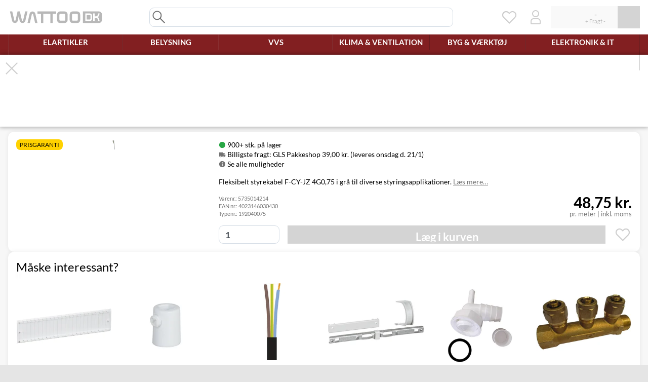

--- FILE ---
content_type: text/html; charset=UTF-8
request_url: https://www.wattoo.dk/styrekabel-f-cy-jz-4g0-75-gra-t500-pr-meter-5735014214
body_size: 31793
content:
<!DOCTYPE html>
<html class="ws-smoothScroll" lang="da">
<head>
            <meta charset="utf-8">
        <meta http-equiv="X-UA-Compatible" content="IE=edge">
        <meta content="width=280, height=280, maximum-scale=3, initial-scale=1, user-scalable=1" name="viewport">
        <meta name="description" content="Køb Styrekabel F-CY-JZ, 4G0,75, grå T500 nemt og sikkert - Altid lave priser og gode tilbud på WATTOO.DK - Stort udvalg af Elartikler og VVS">
    
    <title>Styrekabel F-CY-JZ, 4G0,75, grå T500 (5735014214) billigt online ‒ WATTOO.DK</title>
    
            <link rel="stylesheet" href="/build/shop/css/style.61409aba.css">

        
        


    

                <script id="runtimeStorage" type="application/json">{"app":{"locale":"da","currency":"DKK","isBot":true,"maxBuyLimit":5000},"vendors":{"tawkTo":{"id":"5e317ce28e78b86ed8aba20c"},"microsoftAds":{"id":"5649088"}},"modules":[],"translations":[]}</script>
        <script src="/build/shop/runtime.9e740bf0.js" defer></script><script src="/build/shop/js/app251.2d7c62f6.js" defer></script><script src="/build/shop/js/app703.f4818a57.js" defer></script><script src="/build/shop/js/app519.954f4ce2.js" defer></script><script src="/build/shop/js/app989.56340718.js" defer></script><script src="/build/shop/js/app425.4e8e47f3.js" defer></script><script src="/build/shop/js/app.b6d95bd9.js" defer></script>
    
    <script src="/build/shop/js/appProduct.1a1662c3.js" defer></script>

    



    <script>
  !function(f,b,e,v,n,t,s)
  {if(f.fbq)return;n=f.fbq=function(){n.callMethod?
  n.callMethod.apply(n,arguments):n.queue.push(arguments)};
  if(!f._fbq)f._fbq=n;n.push=n;n.loaded=!0;n.version='2.0';
  n.queue=[];t=b.createElement(e);t.async=!0;
  t.src=v;s=b.getElementsByTagName(e)[0];
  s.parentNode.insertBefore(t,s)}(window, document,'script',
  'https://connect.facebook.net/en_US/fbevents.js');
</script><script>window.plausible = window.plausible || function() { (window.plausible.q = window.plausible.q || []).push(arguments) }</script><script src="https://plausible.io/js/script.pageview-props.revenue.js" defer data-domain="wattoo.dk" event-client_id="019bcb34-bee9-7a6f-9f1d-3605adf08205"></script>

    <script type="application/ld+json">{"@context":"https://schema.org","@graph":[{"@type":"WebPage","name":"Styrekabel F-CY-JZ, 4G0,75, grå T500 - pr. meter","primaryImageOfPage":{"@type":"ImageObject","url":"https://www.wattoo.dk/media/cache/sylius_original/b4/90/c246d18bf16390836bacf79e47d8.jpg"}},{"@type":"Product","name":"Styrekabel F-CY-JZ, 4G0,75, grå T500 - pr. meter","description":"Styrekabel F-CY-JZ 4G0,75 grå T500 Dette fleksible styrekabel er ideelt til brug i en bred vifte af styringsapplikationer. Kablet er designet til at sikre pålidelig signaloverførsel og lang holdbarhed. Type: F-CY-JZ Dimension: 4G0,75 Farve: Grå Længde: T500","sku":"5735014214","offers":[{"@type":"Offer","url":"https://www.wattoo.dk/styrekabel-f-cy-jz-4g0-75-gra-t500-pr-meter-5735014214","priceCurrency":"DKK","price":39,"availability":"https://schema.org/InStock","shippingDetails":{"@type":"OfferShippingDetails","shippingRate":{"@type":"MonetaryAmount","currency":"DKK","value":39},"shippingDestination":{"@type":"DefinedRegion","addressCountry":"DK"},"deliveryTime":{"@type":"ShippingDeliveryTime","handlingTime":{"@type":"QuantitativeValue","maxValue":0,"minValue":0,"unitCode":"DAY"},"transitTime":{"@type":"QuantitativeValue","maxValue":3,"minValue":2,"unitCode":"DAY"}}},"itemCondition":"https://schema.org/NewCondition","hasMerchantReturnPolicy":{"@type":"MerchantReturnPolicy","returnPolicyCategory":"https://schema.org/MerchantReturnFiniteReturnWindow","merchantReturnDays":14,"applicableCountry":["DK"],"returnMethod":"https://schema.org/ReturnByMail","returnFees":"https://schema.org/ReturnFeesCustomerResponsibility"}}],"image":["https://www.wattoo.dk/media/cache/sylius_original/b4/90/c246d18bf16390836bacf79e47d8.jpg"],"gtin":"4023146030430","brand":{"@type":"Brand","name":"Lemvigh-Muller"},"mpn":"192040075"},{"@type":"BreadcrumbList","itemListElement":[{"@type":"ListItem","position":1,"name":"Mærker","item":"https://www.wattoo.dk/brands"},{"@type":"ListItem","position":2,"name":"Øvrige","item":"https://www.wattoo.dk/oevrige"}]}]}</script>

<meta property="og:type" content="website">
<meta property="og:description" content="Styrekabel F-CY-JZ 4G0,75 grå T500 Dette fleksible styrekabel er ideelt til brug i en bred vifte af styringsapplikationer. Kablet er designet til at sikre pålidelig signaloverførsel og lang holdbarhed. Type: F-CY-JZ Dimension: 4G0,75 Farve: Grå Længde: T500">
<meta property="og:locale" content="da">
<meta property="og:site_name" content="WATTOO.DK">
<meta property="og:image" content="https://www.wattoo.dk/media/cache/sylius_original/b4/90/c246d18bf16390836bacf79e47d8.jpg">
<meta property="og:image:alt" content="Styrekabel F-CY-JZ, 4G0,75, grå T500 - pr. meter">



</head>
<body>
    

    

            <div id="ws-modal" role="dialog" aria-modal="true" class="wsGrid wsGrid__gutters" hidden>
            
                <div id="ws-imageViewer" hidden class="ws-modal-box ws-modal-type-boxless ws-modal-background-dark ws-modal-closeable wsGrid" data-show="overview" data-size="singleImage" title="Billedfremviser" tabindex="-1">        <div id="ws-imageViewer-overview" class="wsGrid wsGrid__gapRow">
        <div id="ws-imageViewer-o-main" class="ws-overlayBlockerDescendant" ws-overlay="spin broken-black fill">
            <a id="ws-imageViewer-om-main" class="_wgImage" target="_blank" tabindex="-1">
                <picture class="wgImage wgImage__backgroundOff wgImage__interactive" ><img src="" alt="" loading="eager" decoding="async"></picture>
            </a>
        </div>
        <div id="ws-imageViewer-o-dots" class="wsScrollbarHide">
            <template>
                <button class="ws-imageViewer-od-dot wsBtn wsBtn__decorate wsBtn__typeSolid wsBtn__styleSizeSmall wsBtn__styleShrinkWidth" tabindex="-1" data-active="" data-group=""></button>
            </template>
        </div>
        <div id="ws-imageViewer-o-thumbs" class="wsGrid wsGrid__gapBoth">
            <template>
                <a class="ws-imageViewer-ot-thumb wsBtn wsBtn__decorate wsBtn__typeSolid wsBtn__styleNarrow _wgImage" target="_blank" tabindex="-1"
                   data-selected="" data-active="" data-index="" data-group="">
                    <picture class="wgImage wgImage__interactive" ><img src="" alt="" loading="eager" decoding="sync"></picture>
                </a>
            </template>
        </div>
        <button id="ws-imageViewer-o-prev" data-index="-" class="wsBtn wsBtn__decorate wsBtn__typeRound wsBtn__styleStickLeft" type="button" tabindex="-1"><svg class="wsIcon wsIcon_chevronLeft" viewBox="0 0 32 32">
    <path d="M 20,30 23,27 12,16 23,5 20,2 6,16 z"/>
</svg>
</button>
        <button id="ws-imageViewer-o-next" data-index="+" class="wsBtn wsBtn__decorate wsBtn__typeRound wsBtn__styleStickRight" type="button" tabindex="-1"><svg class="wsIcon wsIcon_chevronRight" viewBox="0 0 32 32">
    <path d="M 12,2 9,5 20,16 9,27 12,30 26,16 z"/>
</svg>
</button>
    </div>
    <div id="ws-imageViewer-fullscreen" class="ws-overlayBlockerDescendant" ws-overlay="spin white fill">
        <div id="ws-imageViewer-f-scroll" class="wsScrollbarThinTrans">
            <picture id="ws-imageViewer-fs-picture" ondragstart="return false;" draggable="false" data-dragging="false">
                <img id="ws-imageViewer-fs-image" src="">
            </picture>
        </div>
    </div>
</div>

                            <div id="ws-searchBox" hidden class="ws-modal-box ws-modal-type-full ws-modal-background-body ws-modal-closeable wsGrid wsGrid__gapBoth" data-action="spin" ws-overlay="spin grid" title="Søgning" tabindex="-1">    <div id="ws-searchBox-inputWrap">
        <input id="ws-searchBox-searchInput" autocomplete="off" inputmode="search" spellcheck="false"
               type="search" placeholder="Søg" aria-label="Search"
               class="form-control"
               disabled>
        <svg class="wsIcon wsIcon_search" viewBox="0 0 32 32">
    <path d="M 18,19.5 26.5,28 28,26.5 19.5,18 A 9,9 0 1 0 18,19.5 Z M 16.5,18 A 7,7 0 1 1 18,16.5 Z"/>
</svg>

    </div>
    <div id="ws-searchBox-scroll" class="wsGrid wsGrid__gapColumn wsScrollbarThinTrans" style="--tZS:'Søgningen fandt ingen produkter.';--tZF:'Søgningen fandt &#039;var(--dRT)&#039; produkt(er), men ingen af dem matchede din filtrering'">
        <div id="ws-searchBox-showFilters">
            <button id="ws-searchBox-sF-show" class="wsBtn wsBtn__decorate wsBtn__styleBedeck wsBtn__styleBedeckIconCenter wsBtn__styleStickBottom wsBtn__typeOutline wsBtn__styleSizeTiny wsBtn__styleShadow wsBtn__colorRed wsBtn__styleShrinkWidth wsBtn__styleIntensify wsBtn__styleFontStrong wsBtn__styleVertical"><span>Filtrering</span><svg class="wsIcon wsIcon_chevronUpThin" viewBox="0 0 32 32">
    <path d="M 2,21 3.5,22.5 16,10 28.5,22.5 30,21 16,7 Z"/>
</svg>
</button>
        </div>
        <div id="ws-searchBox-filters" class="wsStickyRail wsStickyElement">
            <div id="ws-searchBox-f-wrap" class="wsStickyCart wsStickyTop">
                <div id="ws-searchBox-f-box" class="wsBox">
                    <div class="ws-filterColumns">
                                                        <div id="ws-searchBox-f-settings" class="ws-filterOption ws-filterOption-title">
        <div class="wsTitle wsTitle__h3 wsTextAlignCenter wsTextThin">Filtrering<button disabled type="button" class="wsFOre">Nulstil alle</button></div>
                                    <div id="ws-searchBox-fs-count" style="
                                 --tSO:'Søgningen fandt 1 produkt';
                                 --tSM:'Søgningen fandt &#039;var(--dRT)&#039; produkter';
                                 --tFO:'Viser &#039;var(--dFT)&#039; ud af 1 produkt';
                                 --tFM:'Viser &#039;var(--dFT)&#039; ud af &#039;var(--dRT)&#039; produkter';
                                 --tN:'Ingen produkter fundet.';"></div>
                            <div class="ws-inputs-container">
                                <input type="checkbox" disabled ws-inputs="toggle" id="ws-searchBox-fs-keepFilters" autocomplete="off">
                                <label for="ws-searchBox-fs-keepFilters" id="ws-searchBox-fs-keepToggle">Bevar filtrering ved søgning</label>
                            </div>
                        
    </div>

                                <div id="ws-searchBox-f-topTaxons" class="ws-filterOption ws-filterOption-choices">
        <div class="wsTitle wsTitle__h5 wsTextThin"><button disabled type="button" class="wsFOre">Nulstil</button>Top kategorier</div>
        <div class="wsFOchOp">
                            
            <div class="wsFOem">Ingen valgmuligheder.</div>
        </div>
    </div>

                                <div id="ws-searchBox-f-taxonTree" class="ws-filterOption ws-filterOption-tree">
        <div class="wsTitle wsTitle__h5 wsTextThin"><button disabled type="button" class="wsFOre">Nulstil</button>Placeringer</div>
        <div class="wsFOtrBa">
                
            <div class="wsFOem">Ingen valgmuligheder.</div>
        </div>
    </div>

                                    <div id="ws-searchBox-f-price" class="ws-filterOption ws-filterOption-range"
         data-settings="{&quot;decimals&quot;:2,&quot;total&quot;:{&quot;min&quot;:0,&quot;max&quot;:0},&quot;result&quot;:{&quot;min&quot;:null,&quot;max&quot;:null},&quot;selected&quot;:{&quot;min&quot;:null,&quot;max&quot;:null}}">
        <div class="wsTitle wsTitle__h5 wsTextThin"><button disabled type="button" class="wsFOre">Nulstil</button>Pris</div>
        <div class="wsFOraSl">
            <input disabled type="range" inputmode="decimal" autocomplete="off" class="wsFOraSlMin" min="0" max="0" value="0" step="0.01">
            <input disabled type="range" inputmode="decimal" autocomplete="off" class="wsFOraSlMax" min="0" max="0" value="0" step="0.01">
            <div class="wsFOraIn">
                <div>
                    <div class="wsFOraInA" style="left: -1px;right: -1px;"></div>
                    <div class="wsFOraInB" style="display: none;"></div>
                    <div class="wsFOraInC" style="display: none;"></div>
                </div>
            </div>
        </div>
        <div class="wsFOraNu">
            <label><input disabled type="text" inputmode="numeric" pattern="0" autocomplete="off"
                          class="wsFOraNuMin form-control form-control-sm" value="0">kr.</label>
            <label><input disabled type="text" inputmode="numeric" pattern="0" autocomplete="off"
                          class="wsFOraNuMax form-control form-control-sm" value="0">kr.</label>
        </div>
    </div>

                                    <div id="ws-searchBox-f-stock" data-inverted="1" class="ws-filterOption ws-filterOption-choices">
        <div class="wsTitle wsTitle__h5 wsTextThin"><button disabled type="button" class="wsFOre">Nulstil</button>Lager</div>
        <div class="wsFOchOp">
                            
            <div class="wsFOem">Ingen valgmuligheder.</div>
        </div>
    </div>

                                    <div id="ws-searchBox-f-brands" data-inverted="0" class="ws-filterOption ws-filterOption-choices">
        <div class="wsTitle wsTitle__h5 wsTextThin"><button disabled type="button" class="wsFOre">Nulstil</button>Mærker</div>
        <div class="wsFOchOp">
                            
            <div class="wsFOem">Ingen valgmuligheder.</div>
        </div>
    </div>

                    </div>
                    <div id="ws-searchBox-f-sticky">
                        <button id="ws-searchBox-f-close" class="wsBtn wsBtn__decorate wsBtn__styleStickLeft wsBtn__typeRound"><svg class="wsIcon wsIcon_close" viewBox="0 0 32 32">
    <path d="M 5.5,4 4,5.5 14.5,16 4,26.5 5.5,28 16,17.5 26.5,28 28,26.5 17.5,16 28,5.5 26.5,4 16,14.5 z"/>
</svg>
</button>
                    </div>
                </div>
            </div>
        </div>
        <div id="ws-searchBox-results" class="wsStickyRail wsStickyElement">
            <div id="ws-searchBox-r-wrap" class="wsGrid wsGrid__gapBoth wsGrid__columnAuto wsStickyCart wsStickyTop"></div>
        </div>
    </div>
    <div id="ws-searchBox-staging"><div id="ws-searchBox-workArea" class="wsGrid wsGrid__gapBoth wsGrid__columnAuto"></div></div>
    <div id="ws-searchBox-pageCount" style="--tPC:'Side &#039;var(--dPC)&#039; ud af &#039;var(--dPT)&#039;';"></div>
    <div id="ws-searchBox-pagingUp" ws-icon="spin|txt|left|broken-black"> Henter flere produkter...</div>
    <div id="ws-searchBox-pagingDown" ws-icon="spin|txt|left|broken-black"> Henter flere produkter...</div>
    <div id="ws-searchBox-isFiltering" ws-icon="spin|txt|left|broken-black"> Filtrerer resultaterne...</div>
    <div id="ws-searchBox-buying">
        <span id="ws-searchBox-b-title">Lægger varer i kurven...</span>
        <ol id="ws-searchBox-b-list" class="wsScrollbarThinTrans">
            <template id="ws-searchBox-bl-template"><li class="ws-searchBox-bl-item" data-remove="wait"><svg class="wsIcon wsIcon_cartBuy" data-animation="" viewBox="0 0 32 32"><path class="wsIcon_cartBuyReady" d="M 0,3 V 5 H 4 L 8,17 6,23 C 6,24 7,25 8,25 H 25 L 26,23 H 8 L 10,18 H 24 C 25,18 26,18 27,16 L 30,7 C 30,6 29,5 28,5 H 25 V 7 H 28 L 25,16 H 10 L 7,7 H 10 V 5 H 6.5 C 6.5,4 5.5,3 4.5,3 Z M 8.5,26 A 2,2 0 1 0 9.5,26 Z M 22.5,26 A 2,2 0 1 0 23.5,26 Z M 16,2 H 18 V 10 L 20.5,7.5 22,9 17,14 12,9 13.5,7.5 16,10 Z"/><g class="wsIcon_cartBuySpin"><path class="wsIcon_animationSpinLeft" d="M 16,30 A 14,14 180 0 1 16,2 L 16,4 A 11,11 180 1 0 16,26 z"/><path class="wsIcon_animationSpinRight" d="M 16,30 A 14,14 0 0 0 16,2 L 16,6 A 11,11 0 1 1 16,28 z"/></g><g class="wsIcon_cartBuySuccess"><path class="wsIcon_animationSuccessBack wsIcon_resetAnimation_success" d="M 8,12 5,15 14,24 28,10 25,7 14,18 z"/><path class="wsIcon_animationSuccessFront wsIcon_resetAnimation_success" d="M 8,12 5,15 14,24 28,10 25,7 14,18 z"/></g><g class="wsIcon_cartBuyFailure"><path class="wsIcon_animationFailure wsIcon_resetAnimation_failure" d="M 9.5,6.5 6.5,9.5 13,16 6.5,22.5 9.5,25.5 16,19 22.5,25.5 25.5,22 19,16 25.5,9.5 22.5,6.5 16,13 Z"/></g></svg><span class="ws-searchBox-bli-text"></span></li></template>
        </ol>
        <button id="ws-searchBox-b-close" class="wsBtn wsBtn__decorate wsBtn__styleStickTop wsBtn__styleStickRight wsBtn__typeRound"><svg class="wsIcon wsIcon_close" viewBox="0 0 32 32">
    <path d="M 5.5,4 4,5.5 14.5,16 4,26.5 5.5,28 16,17.5 26.5,28 28,26.5 17.5,16 28,5.5 26.5,4 16,14.5 z"/>
</svg>
</button>
        <a id="ws-searchBox-b-cart" data-href="/cart/" class="wsBtn wsBtn__decorate wsBtn__typeOutline">Indkøbskurv</a>
    </div>
    <div id="ws-searchBox-error">
        <div id="ws-searchBox-e-title" class="wsTitle wsTitle__h2 wsTextThin" ws-icon="warning|txt|left|broken-black"> Der er opstået en fejl.</div>
        <div id="ws-searchBox-e-text">Prøv venligst igen ved at genindlæse siden.</div>
        <pre id="ws-searchBox-e-problem"></pre>
    </div>
</div>

                    <div id="ws-waitModal" hidden class="ws-modal-box ws-modal-type-boxless" title="Vent venligst" tabindex="-1">    <svg class="wsIcon wsIcon_spin" data-animation="" viewBox="0 0 32 32">
    <path class="wsIcon_animationSpinLeft" d="M 16,30 A 14,14 180 0 1 16,2 L 16,4 A 11,11 180 1 0 16,26 z"/>
    <path class="wsIcon_animationSpinRight" d="M 16,30 A 14,14 0 0 0 16,2 L 16,6 A 11,11 0 1 1 16,28 z"/>
</svg>
</div>

                    <div id="ws-confirmationModal" hidden class="ws-modal-box ws-modal-type-dialog ws-modal-background-body ws-modal-scrollable wsGrid wsGrid__gapBoth wsGrid__columnMutable" title="Spørgsmål" tabindex="-1">    <div id="ws-confirmationModal-title" class="wsTitle">Spørgsmål</div>
    <div id="ws-confirmationModal-question"></div>
    <button id="ws-confirmationModal-yes" class="wsBtn wsBtn__decorate wsBtn__typeSolid" name="yes">Ja</button>
    <button id="ws-confirmationModal-no" class="wsBtn wsBtn__decorate wsBtn__typeSolid" name="no">Nej</button>
</div>

                    <form id="mdConsent" hidden class="ws-modal-box ws-modal-type-dialog ws-modal-background-whitebox" novalidate autocomplete="off" action="/ajax/update-consent" data-load="/ajax/consent-widget" title="Samtykke" tabindex="-1"></form>


                        <div id="ws-modal-backdrop" ws-overlay="spin error white fill"></div>
        <div id="ws-modal-close">
            <button class="wsBtn wsBtn__decorate wsBtn__styleStickTop wsBtn__styleStickRight wsBtn__typeRound" aria-label="Luk dialog"><svg class="wsIcon wsIcon_close" viewBox="0 0 32 32">
    <path d="M 5.5,4 4,5.5 14.5,16 4,26.5 5.5,28 16,17.5 26.5,28 28,26.5 17.5,16 28,5.5 26.5,4 16,14.5 z"/>
</svg>
</button>
        </div>
    </div>

            
<header id="loHeader" class="__shopOpen__ __cartInit__" style="--dTp:'‒';--dIp:'‒';--dSp:'‒';--tSp:'+ Fragt &#039; var(--dSp) &#039;';--tEr:'Indlæsning af minikurven fejlede';" aria-label="Topmenu">
    
    <div id="loShopBanner">
        <div id="loShopBanner_bigSlider" class="wsGrid wsGrid__gutters">
            <a id="loShopBanner_logo" class="wsBtn wsBtn__decorate wsBtn__colorRed wsBtn__styleNarrow" href="/" draggable="false" aria-label="WATTOO.DK - Salg til private og erhverv">
                <svg viewBox="0 0 224 32" preserveAspectRatio="xMinYMid slice">
    <path d="M 2,2 6.9,23.7 C 7.6,27.9 11.1,30 13.9,30 16.7,30 20.2,27.9 20.9,23.7 L 23,13.2 25.1,23.7 C 25.8,27.9 29.3,30 32.1,30 34.9,30 38.4,27.9 39.1,23.7 L 44,2 38.4,2 33.5,23.7 C 32.8,25.1 31.4,25.1 30.7,23.7 L 25.8,2 20.2,2 15.3,23.7 C 14.6,25.1 13.2,25.1 12.5,23.7 L 7.6,2 z"/>
    <path d="M 55.9,2 C 53.1,2 49.6,4.1 48.9,8.3 L 44,30 H 49.6 L 54.5,8.3 C 55.2,6.9 56.6,6.9 57.3,8.3 L 62.2,30 H 67.8 L 62.9,8.3 C 62.2,4.1 58.7,2 55.9,2 z M 67.8,2 V 7.6 H 76.2 V 30 H 81.8 V 7.6 H 98.6 V 30 H 104.2 V 7.6 H 112.6 V 2 z M 121.7,2 C 117.5,2 114.7,5.5 114.7,9.7 V 22.3 C 114.7,26.5 117.5,30 121.7,30 H 132.9 C 137.1,30 139.9,26.5 139.9,22.3 V 9.7 C 139.9,5.5 137.1,2 132.9,2 z M 151.8,2 C 147.6,2 144.8,5.5 144.8,9.7 V 22.3 C 144.8,26.5 147.6,30 151.8,30 H 163 C 167.2,30 170,26.5 170,22.3 V 9.7 C 170,5.5 167.2,2 163,2 z M 122.4,7.6 H 132.2 C 133.6,7.6 134.3,9 134.3,10.4 V 21.6 C 134.3,23 133.6,24.4 132.2,24.4 H 122.4 C 121,24.4 120.3,23 120.3,21.6 V 10.4 C 120.3,9 121,7.6 122.4,7.6 z M 152.5,7.6 H 162.3 C 163.7,7.6 164.4,9 164.4,10.4 V 21.6 C 164.4,23 163.7,24.4 162.3,24.4 H 152.5 C 151.1,24.4 150.4,23 150.4,21.6 V 10.4 C 150.4,9 151.1,7.6 152.5,7.6 z"/>
    <path d="M 176.5,2 176.5,30 215,30 C 218.5,30 222,26.5 222,23 L 222,9 C 222,5.5 218.5,2 215,2 z M 182.1,6.9 193.3,6.9 C 196.8,6.9 198.2,9.7 198.2,11.8 L 198.2,20.2 C 198.2,22.3 196.8,25.1 193.3,25.1 L 182.1,25.1 z M 185.6,10.4 185.6,21.6 192.6,21.6 C 194,21.6 194.7,20.9 194.7,19.5 L 194.7,12.5 C 194.7,11.1 194,10.4 192.6,10.4 z M 201,6.9 204.5,6.9 204.5,13.9 208,13.9 C 210.8,13.9 212.2,11.8 212.9,6.9 L 216.4,6.9 C 215.7,10.4 215,14.6 211.5,15.65 215,16.7 215.7,21.6 216.4,25.1 L 212.9,25.1 C 212.2,20.9 211.5,17.4 208,17.4 L 204.5,17.4 204.5,25.1 201,25.1 z"/>
</svg>

            </a>
            <div id="loShopBanner_search" class="wsGrid">
                <input id="loShopBanner_searchInput" type="search" class="form-control" autocomplete="off" tabindex="-2" aria-label="Søgning">
                <svg class="wsIcon wsIcon_search" viewBox="0 0 32 32">
    <path d="M 18,19.5 26.5,28 28,26.5 19.5,18 A 9,9 0 1 0 18,19.5 Z M 16.5,18 A 7,7 0 1 1 18,16.5 Z"/>
</svg>
            </div>
            <button id="loShopBanner_searchLens" type="button" class="wsBtn wsBtn__decorate wsBtn__colorGrey wsBtn__styleNarrow" draggable="false" tabindex="-2" aria-label="Søgning">
                <svg class="wsIcon wsIcon_search" viewBox="0 0 32 32">
    <path d="M 18,19.5 26.5,28 28,26.5 19.5,18 A 9,9 0 1 0 18,19.5 Z M 16.5,18 A 7,7 0 1 1 18,16.5 Z"/>
</svg>
            </button>
            <a id="loShopBanner_wishlist" class="wsBtn wsBtn__decorate wsBtn__colorGrey wsBtn__styleNarrow" href="/wishlists/redirect-to-first" draggable="false" aria-label="Ønskeliste">
                <svg class="wsIcon wsIcon_heart" viewBox="0 0 32 32">
    <path d="M 16,26 6,16 A 5.66,5.66 0 1 1 13.5,7.5 L 16,10 18.5,7.5 A 5.66,5.66 0 1 1 26,16 Z M 16,7 15,6 A 7.78,7.78 0 0 0 4,17 L 16,29 28,17 A 7.78,7.78 0 0 0 17,6 Z"/>
</svg>
            </a>
            <a id="loShopBanner_user" class="wsBtn wsBtn__decorate wsBtn__colorGrey wsBtn__styleNarrow" href="/login" draggable="false" aria-label="Brugerkonto">
                <svg class="wsIcon wsIcon_user" viewBox="0 0 32 32">
    <path d="M 15.5,2 A 7,7 0 1 0 16.5,2 z M 16.5,4 A 5,5 0 1 1 15.5,4 z M 12,18 C 8,18 6,21 6,24 L 6,28 C 6,29 7,30 8,30 L 24,30 C 25,30 26,29 26,28 L 26,24 C 26,21 24,18 20,18 z M 12,20 20,20 C 22.5,20 24,21.5 24,24 L 24,28 8,28 8,24 C 8,21.5 9.5,20 12,20 z"/>
</svg>
            </a>
            <button id="loShopBanner_megamenu" type="button" class="wsBtn wsBtn__decorate wsBtn__colorGrey wsBtn__styleNarrow" draggable="false" tabindex="-2" aria-label="Kategori navigation" aria-expanded="false" aria-controls="stMegamenu">
                                <svg class="wsIcon wsIcon_burger" data-animation="" viewBox="0 0 32 32">
    <path d="M 16,3 16,5 28,5 28,3 z M 16,11 16,13 28,13 28,11 z M 4,19 4,21 28,21 28,19 z M 4,27 4,29 28,29 28,27 z"/>
    <path class="wsIcon_burgerLines" d="M 4,3 4,5 16,5 16,3 z M 4,11 4,13 16,13 16,11 z"/>
    <path class="wsIcon_burgerClose" d="M 12.5,3 14,4.5 10.5,8 14,11.5 12.5,13 9,9.5 5.5,13 4,11.5 7.5,8 4,4.5 5.5,3 9,6.5 z"/>
</svg>
            </button>
            <a id="loShopBanner_picoCart" class="wsBtn wsBtn__decorate wsBtn__colorGreen wsBtn__styleNarrow" href="/cart/" draggable="false" aria-label="Indkøbskurv" aria-expanded="false" aria-controls="ws-miniCart">
                                <svg class="wsIcon wsIcon_cartWait" data-animation="" viewBox="0 0 32 32">
    <path class="wsIcon_cartWaitReady" d="M 0,3 0,5 4,5 8,17 6,23 C 6,24 7,25 8,25 L 25,25 26,23 8,23 10,18 24,18 C 25,18 26,18 27,16 L 30,7 C 30,6 29,5 28,5 L 6.5,5 C 6.5,4 5.5,3 4.5,3 z M 7,7 28,7 25,16 10,16 z M 8.5,26 A 2,2 0 1 0 9.5,26 z M 22.5,26 A 2,2 0 1 0 23.5,26 z"/>
    <g class="wsIcon_cartWaitSpin">
        <path class="wsIcon_animationSpinLeft" d="M 16,30 A 14,14 180 0 1 16,2 L 16,4 A 11,11 180 1 0 16,26 z"/>
        <path class="wsIcon_animationSpinRight" d="M 16,30 A 14,14 0 0 0 16,2 L 16,6 A 11,11 0 1 1 16,28 z"/>
    </g>
</svg>
            </a>
            <a id="loShopBanner_nanoCart" class="wsBtn" href="/cart/" draggable="false" aria-label="Indkøbskurv" aria-expanded="false" aria-controls="ws-miniCart">
                                <div id="loShopBanner_nanoCart_icons" class="wsBtn_target wsBtn__decorate wsBtn__typeSolid wsBtn__colorGreen">
                    <div id="loShopBanner_nanoCart_iconsWrap">
                        <svg class="wsIcon wsIcon_cartWait" data-animation="" viewBox="0 0 32 32">
    <path class="wsIcon_cartWaitReady" d="M 0,3 0,5 4,5 8,17 6,23 C 6,24 7,25 8,25 L 25,25 26,23 8,23 10,18 24,18 C 25,18 26,18 27,16 L 30,7 C 30,6 29,5 28,5 L 6.5,5 C 6.5,4 5.5,3 4.5,3 z M 7,7 28,7 25,16 10,16 z M 8.5,26 A 2,2 0 1 0 9.5,26 z M 22.5,26 A 2,2 0 1 0 23.5,26 z"/>
    <g class="wsIcon_cartWaitSpin">
        <path class="wsIcon_animationSpinLeft" d="M 16,30 A 14,14 180 0 1 16,2 L 16,4 A 11,11 180 1 0 16,26 z"/>
        <path class="wsIcon_animationSpinRight" d="M 16,30 A 14,14 0 0 0 16,2 L 16,6 A 11,11 0 1 1 16,28 z"/>
    </g>
</svg>
                        <div id="loShopBanner_nanoCart_iconsQuantity" class="wsBtn_target"></div>
                    </div>
                </div>
                <div id="loShopBanner_nanoCart_totals" class="wsBtn_target wsBtn__decorate wsBtn__typeSolid">
                    <div id="loShopBanner_nanoCart_totalsWrap"></div>
                </div>
            </a>
                            <div id="ws-miniCart">
    <div id="ws-miniCart-box" class="wsGrid wsBox wsBox__shadowBig">
        <div id="ws-miniCart-b-list" class="wsScrollbarThinBg ws-overlaySpinSibling ws-overlayBlocker"></div>
        <div id="ws-miniCart-b-spin" ws-overlay="spin error fill"></div>

        <div id="ws-miniCart-b-shipping">Levering:&nbsp;</div>
        <div id="ws-miniCart-b-total">Total inkl. moms:&nbsp;</div>

        <a id="ws-miniCart-b-toCart"
           href="/cart/"           class="wsBtn wsBtn__decorate wsBtn__typeOutline">Indkøbskurv</a>

        <a id="ws-miniCart-b-toCheckout"
           data-href="/checkout"           class="wsBtn wsBtn__decorate wsBtn__typeSolid wsBtn__colorGreen wsBtn__styleBedeck wsBtn__styleBedeckIconGutter"><span>Til kassen</span><svg class="wsIcon wsIcon_chevronRight" viewBox="0 0 32 32">
    <path d="M 12,2 9,5 20,16 9,27 12,30 26,16 z"/>
</svg>
</a>

        <input type="checkbox" disabled checked ws-input="toggle" id="ws-miniCart-b-toggle" autocomplete="off">
        <label id="ws-miniCart-b-auto" for="ws-miniCart-b-toggle">Vis minikurven når der lægges i kurven</label>

    </div>
    <button id="ws-miniCart-close" class="wsBtn wsBtn__decorate wsBtn__styleStickBottom wsBtn__typeRound">
        <svg class="wsIcon wsIcon_close" viewBox="0 0 32 32">
    <path d="M 5.5,4 4,5.5 14.5,16 4,26.5 5.5,28 16,17.5 26.5,28 28,26.5 17.5,16 28,5.5 26.5,4 16,14.5 z"/>
</svg>
    </button>
</div>
                        <nav id="stMegamenu" aria-label="Kategorier"><div id="stMegamenu_0" class="_section _level0 _open"><button type="button" class="_back _level0 _mobile" tabindex="-2" aria-label="Luk kategori navigationen" aria-controls="stMegamenu"><svg class="wsIcon wsIcon_close" viewBox="0 0 32 32"><path d="M 5.5,4 4,5.5 14.5,16 4,26.5 5.5,28 16,17.5 26.5,28 28,26.5 17.5,16 28,5.5 26.5,4 16,14.5 z"/></svg></button><div class="_current _level0 _mobile" aria-hidden="true"><span>Hovedmenu</span></div><ul class="_list _level0" tabindex="-1" aria-label="Hovedkategorier"><li class="_item _level1"><button type="button" class="_next _level1" tabindex="-2" aria-label="Elartikler underkategorier" aria-expanded="false" aria-controls="stMegamenu_0_1"><span class="_mobile">Elartikler</span><svg class="wsIcon wsIcon_chevronRight _mobile" viewBox="0 0 32 32"><path d="M 12,2 9,5 20,16 9,27 12,30 26,16 z"/></svg></button><div id="stMegamenu_0_1" class="_section _level1"><button type="button" class="_back _level1 _mobile" aria-label="Tilbage til Hovedmenu kategorien" aria-controls="stMegamenu_0"><svg class="wsIcon wsIcon_arrowLeft" viewBox="0 0 32 32"><path d="M 13,27 14.5,25.5 6,17 30,17 30,15 6,15 14.5,6.5 13,5 2,16 z"/></svg></button><a class="_current _level1" href="/elartikler" draggable="false" tabindex="-2"><span>Elartikler</span></a><ul class="_list _level1" tabindex="-1" aria-label="Elartikler underkategorier"><li class="_item _level2" style="order:1;"><button type="button" class="_next _level2 _mobile" tabindex="-2" aria-label="Lauritz Knudsen underkategorier" aria-expanded="false" aria-controls="stMegamenu_0_1_1"><span class="_mobile">Lauritz Knudsen</span><svg class="wsIcon wsIcon_chevronRight" viewBox="0 0 32 32"><path d="M 12,2 9,5 20,16 9,27 12,30 26,16 z"/></svg></button><div id="stMegamenu_0_1_1" class="_section _level2"><button type="button" class="_back _level2 _mobile" aria-label="Tilbage til Elartikler kategorien" aria-controls="stMegamenu_0_1"><svg class="wsIcon wsIcon_arrowLeft" viewBox="0 0 32 32"><path d="M 13,27 14.5,25.5 6,17 30,17 30,15 6,15 14.5,6.5 13,5 2,16 z"/></svg></button><a class="_current _level2" href="/elartikler/lauritz-knudsen" draggable="false" tabindex="-2"><span>Lauritz Knudsen</span></a><ul class="_list _level2" tabindex="-1" aria-label="Lauritz Knudsen underkategorier"><li class="_item _level3"><a class="_link _level3" href="/elartikler/lauritz-knudsen/lk-fuga" draggable="false" tabindex="-2"><span>LK FUGA®</span></a></li><li class="_item _level3"><a class="_link _level3" href="/elartikler/lauritz-knudsen/lk-fuga-wiser" draggable="false" tabindex="-2"><span>LK Wiser®</span></a></li><li class="_item _level3"><a class="_link _level3" href="/elartikler/lauritz-knudsen/lk-ihc" draggable="false" tabindex="-2"><span>LK IHC®</span></a></li><li class="_item _level3"><a class="_link _level3" href="/elartikler/lauritz-knudsen/lampemateriel" draggable="false" tabindex="-2"><span>LK Lampemateriel</span></a></li><li class="_item _level3"><a class="_link _level3" href="/elartikler/lauritz-knudsen/lk-opus-66" draggable="false" tabindex="-2"><span>LK OPUS® 66</span></a></li><li class="_item _level3"><a class="_link _level3" href="/elartikler/lauritz-knudsen/lk-opus-74" draggable="false" tabindex="-2"><span>LK OPUS® 74</span></a></li><li class="_item _level3"><a class="_link _level3" href="/elartikler/lauritz-knudsen/lk-clicline" draggable="false" tabindex="-2"><span>LK CLICLINE®</span></a></li><li class="_item _level3"><a class="_link _level3" href="/elartikler/lauritz-knudsen/lk-flerpolet-system" draggable="false" tabindex="-2"><span>LK Flerpolet System®</span></a></li><li class="_item _level3"><a class="_link _level3" href="/elartikler/lauritz-knudsen/lk-minitangent" draggable="false" tabindex="-2"><span>LK Minitangent</span></a></li></ul></div></li><li class="_item _level2" style="order:3;"><button type="button" class="_next _level2 _mobile" tabindex="-2" aria-label="Kabel, ledning &amp; rør underkategorier" aria-expanded="false" aria-controls="stMegamenu_0_1_2"><span class="_mobile">Kabel, ledning &amp; rør</span><svg class="wsIcon wsIcon_chevronRight" viewBox="0 0 32 32"><path d="M 12,2 9,5 20,16 9,27 12,30 26,16 z"/></svg></button><div id="stMegamenu_0_1_2" class="_section _level2"><button type="button" class="_back _level2 _mobile" aria-label="Tilbage til Elartikler kategorien" aria-controls="stMegamenu_0_1"><svg class="wsIcon wsIcon_arrowLeft" viewBox="0 0 32 32"><path d="M 13,27 14.5,25.5 6,17 30,17 30,15 6,15 14.5,6.5 13,5 2,16 z"/></svg></button><a class="_current _level2" href="/elartikler/kabel-ledning" draggable="false" tabindex="-2"><span>Kabel, ledning &amp; rør</span></a><ul class="_list _level2" tabindex="-1" aria-label="Kabel, ledning &amp; rør underkategorier"><li class="_item _level3"><a class="_link _level3" href="/elartikler/kabel-ledning/installationskabel" draggable="false" tabindex="-2"><span>Installationskabel</span></a></li><li class="_item _level3"><a class="_link _level3" href="/elartikler/kabel-ledning/downlight-kabel" draggable="false" tabindex="-2"><span>Downlight kabel</span></a></li><li class="_item _level3"><a class="_link _level3" href="/elartikler/kabel-ledning/flexroer-kabelroer" draggable="false" tabindex="-2"><span>Plastrør &amp; metalrør</span></a></li><li class="_item _level3"><a class="_link _level3" href="/elartikler/kabel-ledning/krympe-samlemuffer" draggable="false" tabindex="-2"><span>Krymp &amp; Muffer</span></a></li><li class="_item _level3"><a class="_link _level3" href="/elartikler/kabel-ledning/markeringsbaand" draggable="false" tabindex="-2"><span>Dækjern &amp; bånd</span></a></li><li class="_item _level3"><a class="_link _level3" href="/elartikler/kabel-ledning/installationsledning" draggable="false" tabindex="-2"><span>Installationsledning</span></a></li><li class="_item _level3"><a class="_link _level3" href="/elartikler/kabel-ledning/lampeledning" draggable="false" tabindex="-2"><span>Lampeledning</span></a></li><li class="_item _level3"><a class="_link _level3" href="/elartikler/kabel-ledning/tavleledning" draggable="false" tabindex="-2"><span>Tavleledning</span></a></li><li class="_item _level3"><a class="_link _level3" href="/elartikler/kabel-ledning/bloed-plastkabel-pkaj" draggable="false" tabindex="-2"><span>Plastkabel </span></a></li><li class="_item _level3"><a class="_link _level3" href="/elartikler/kabel-ledning/gummikabler" draggable="false" tabindex="-2"><span>Gummikabler</span></a></li><li class="_item _level3"><a class="_link _level3" href="/elartikler/kabel-ledning/kabelgennemfoering" draggable="false" tabindex="-2"><span>Kabelgennemføring</span></a></li><li class="_item _level3"><a class="_link _level3" href="/elartikler/kabel-ledning/solcellekabel" draggable="false" tabindex="-2"><span>Solcellekabel</span></a></li><li class="_item _level3"><a class="_link _level3" href="/elartikler/kabel-ledning/kabelsko" draggable="false" tabindex="-2"><span>Kabelsko</span></a></li></ul></div></li><li class="_item _level2" style="order:5;"><button type="button" class="_next _level2 _mobile" tabindex="-2" aria-label="Installationsmateriel underkategorier" aria-expanded="false" aria-controls="stMegamenu_0_1_3"><span class="_mobile">Installationsmateriel</span><svg class="wsIcon wsIcon_chevronRight" viewBox="0 0 32 32"><path d="M 12,2 9,5 20,16 9,27 12,30 26,16 z"/></svg></button><div id="stMegamenu_0_1_3" class="_section _level2"><button type="button" class="_back _level2 _mobile" aria-label="Tilbage til Elartikler kategorien" aria-controls="stMegamenu_0_1"><svg class="wsIcon wsIcon_arrowLeft" viewBox="0 0 32 32"><path d="M 13,27 14.5,25.5 6,17 30,17 30,15 6,15 14.5,6.5 13,5 2,16 z"/></svg></button><a class="_current _level2" href="/elartikler/installationsmateriel" draggable="false" tabindex="-2"><span>Installationsmateriel</span></a><ul class="_list _level2" tabindex="-1" aria-label="Installationsmateriel underkategorier"><li class="_item _level3"><a class="_link _level3" href="/elartikler/installationsmateriel/stik-afbrydermateriel" draggable="false" tabindex="-2"><span>Stik- &amp; afbrydermateriel</span></a></li><li class="_item _level3"><a class="_link _level3" href="/elartikler/installationsmateriel/lysdaempere" draggable="false" tabindex="-2"><span>Lysdæmper</span></a></li><li class="_item _level3"><a class="_link _level3" href="/elartikler/installationsmateriel/daaser" draggable="false" tabindex="-2"><span>Dåser</span></a></li><li class="_item _level3"><a class="_link _level3" href="/elartikler/installationsmateriel/jordspyd-og-tilbehoer" draggable="false" tabindex="-2"><span>Jordingsmateriel</span></a></li><li class="_item _level3"><a class="_link _level3" href="/elartikler/installationsmateriel/bevaegelsessensor" draggable="false" tabindex="-2"><span>Bevægelsessensor</span></a></li><li class="_item _level3"><a class="_link _level3" href="/elartikler/installationsmateriel/befaestelsesmateriel" draggable="false" tabindex="-2"><span>Befæstelsesmateriel</span></a></li><li class="_item _level3"><a class="_link _level3" href="/elartikler/installationsmateriel/cee" draggable="false" tabindex="-2"><span>CEE-stik og dåser</span></a></li><li class="_item _level3"><a class="_link _level3" href="/elartikler/installationsmateriel/kaplingsmateriel" draggable="false" tabindex="-2"><span>Kapslinger</span></a></li><li class="_item _level3"><a class="_link _level3" href="/elartikler/installationsmateriel/transformere" draggable="false" tabindex="-2"><span>Transformere</span></a></li><li class="_item _level3"><a class="_link _level3" href="/elartikler/installationsmateriel/sikkerhedsafbryder" draggable="false" tabindex="-2"><span>Sikkerhedsafbryder</span></a></li><li class="_item _level3"><a class="_link _level3" href="/elartikler/installationsmateriel/ladeboks-ladestander" draggable="false" tabindex="-2"><span>Ladeboks og ladekabler</span></a></li><li class="_item _level3"><a class="_link _level3" href="/elartikler/installationsmateriel/forskruningsmateriel" draggable="false" tabindex="-2"><span>Forskruningsmateriel</span></a></li><li class="_item _level3"><a class="_link _level3" href="/elartikler/installationsmateriel/tyller-terminalroer" draggable="false" tabindex="-2"><span>Tyller/terminalrør</span></a></li><li class="_item _level3"><a class="_link _level3" href="/elartikler/installationsmateriel/solceller" draggable="false" tabindex="-2"><span>Solceller</span></a></li><li class="_item _level3"><a class="_link _level3" href="/elartikler/installationsmateriel/skabsafbrydere" draggable="false" tabindex="-2"><span>Skabsafbrydere</span></a></li></ul></div></li><li class="_item _level2" style="order:7;"><button type="button" class="_next _level2 _mobile" tabindex="-2" aria-label="Føringsveje underkategorier" aria-expanded="false" aria-controls="stMegamenu_0_1_4"><span class="_mobile">Føringsveje</span><svg class="wsIcon wsIcon_chevronRight" viewBox="0 0 32 32"><path d="M 12,2 9,5 20,16 9,27 12,30 26,16 z"/></svg></button><div id="stMegamenu_0_1_4" class="_section _level2"><button type="button" class="_back _level2 _mobile" aria-label="Tilbage til Elartikler kategorien" aria-controls="stMegamenu_0_1"><svg class="wsIcon wsIcon_arrowLeft" viewBox="0 0 32 32"><path d="M 13,27 14.5,25.5 6,17 30,17 30,15 6,15 14.5,6.5 13,5 2,16 z"/></svg></button><a class="_current _level2" href="/elartikler/foeringsveje" draggable="false" tabindex="-2"><span>Føringsveje</span></a><ul class="_list _level2" tabindex="-1" aria-label="Føringsveje underkategorier"><li class="_item _level3"><a class="_link _level3" href="/elartikler/foeringsveje/kabelkanaler" draggable="false" tabindex="-2"><span>Kabelkanaler</span></a></li><li class="_item _level3"><a class="_link _level3" href="/elartikler/foeringsveje/fodpaneler" draggable="false" tabindex="-2"><span>Fodpaneler</span></a></li><li class="_item _level3"><a class="_link _level3" href="/elartikler/foeringsveje/installationskanaler" draggable="false" tabindex="-2"><span>Installationskanaler</span></a></li><li class="_item _level3"><a class="_link _level3" href="/elartikler/foeringsveje/gulvkanal" draggable="false" tabindex="-2"><span>Gulvkanal</span></a></li><li class="_item _level3"><a class="_link _level3" href="/elartikler/foeringsveje/slidset-ledningskanal" draggable="false" tabindex="-2"><span>Slidset ledningskanal</span></a></li><li class="_item _level3"><a class="_link _level3" href="/elartikler/foeringsveje/gitterbakker" draggable="false" tabindex="-2"><span>Gitterbakker</span></a></li><li class="_item _level3"><a class="_link _level3" href="/elartikler/foeringsveje/kabelstiger" draggable="false" tabindex="-2"><span>Kabelstiger</span></a></li><li class="_item _level3"><a class="_link _level3" href="/elartikler/foeringsveje/kabelskjuler" draggable="false" tabindex="-2"><span>Kabelskjuler</span></a></li></ul></div></li><li class="_item _level2" style="order:9;"><button type="button" class="_next _level2 _mobile" tabindex="-2" aria-label="Tavlemateriel underkategorier" aria-expanded="false" aria-controls="stMegamenu_0_1_5"><span class="_mobile">Tavlemateriel</span><svg class="wsIcon wsIcon_chevronRight" viewBox="0 0 32 32"><path d="M 12,2 9,5 20,16 9,27 12,30 26,16 z"/></svg></button><div id="stMegamenu_0_1_5" class="_section _level2"><button type="button" class="_back _level2 _mobile" aria-label="Tilbage til Elartikler kategorien" aria-controls="stMegamenu_0_1"><svg class="wsIcon wsIcon_arrowLeft" viewBox="0 0 32 32"><path d="M 13,27 14.5,25.5 6,17 30,17 30,15 6,15 14.5,6.5 13,5 2,16 z"/></svg></button><a class="_current _level2" href="/elartikler/tavlemateriel" draggable="false" tabindex="-2"><span>Tavlemateriel</span></a><ul class="_list _level2" tabindex="-1" aria-label="Tavlemateriel underkategorier"><li class="_item _level3"><a class="_link _level3" href="/elartikler/tavlemateriel/tavler" draggable="false" tabindex="-2"><span>Eltavler</span></a></li><li class="_item _level3"><a class="_link _level3" href="/elartikler/tavlemateriel/automatsikringer" draggable="false" tabindex="-2"><span>Automatsikring (MCB)</span></a></li><li class="_item _level3"><a class="_link _level3" href="/elartikler/tavlemateriel/kombiafbrydere" draggable="false" tabindex="-2"><span>Kombiafbryder (RCBO)</span></a></li><li class="_item _level3"><a class="_link _level3" href="/elartikler/tavlemateriel/hpfi-fejlstroem" draggable="false" tabindex="-2"><span>HPFI (RCD)</span></a></li><li class="_item _level3"><a class="_link _level3" href="/elartikler/tavlemateriel/elmaaler" draggable="false" tabindex="-2"><span>Elmåler</span></a></li><li class="_item _level3"><a class="_link _level3" href="/elartikler/tavlemateriel/gruppeafbrydere" draggable="false" tabindex="-2"><span>Gruppeafbrydere</span></a></li><li class="_item _level3"><a class="_link _level3" href="/elartikler/tavlemateriel/transientbeskyttelse" draggable="false" tabindex="-2"><span>Transientbeskyttelse (SPD)</span></a></li><li class="_item _level3"><a class="_link _level3" href="/elartikler/tavlemateriel/lysdaempere" draggable="false" tabindex="-2"><span>Tavlelysdæmper</span></a></li><li class="_item _level3"><a class="_link _level3" href="/elartikler/tavlemateriel/sikringsmateriel" draggable="false" tabindex="-2"><span>Sikringer</span></a></li><li class="_item _level3"><a class="_link _level3" href="/elartikler/tavlemateriel/kiprelae" draggable="false" tabindex="-2"><span>Kiprelæ</span></a></li><li class="_item _level3"><a class="_link _level3" href="/elartikler/tavlemateriel/trappeautomat" draggable="false" tabindex="-2"><span>Trappeautomat</span></a></li><li class="_item _level3"><a class="_link _level3" href="/elartikler/tavlemateriel/omskifter-afbryder" draggable="false" tabindex="-2"><span>Omskifter/afbryder</span></a></li><li class="_item _level3"><a class="_link _level3" href="/elartikler/tavlemateriel/stroemforsyning" draggable="false" tabindex="-2"><span>Strømforsyning</span></a></li><li class="_item _level3"><a class="_link _level3" href="/elartikler/tavlemateriel/kontaktorer" draggable="false" tabindex="-2"><span>Kontaktorer/relæ</span></a></li><li class="_item _level3"><a class="_link _level3" href="/elartikler/tavlemateriel/kontakture" draggable="false" tabindex="-2"><span>Kontakture</span></a></li><li class="_item _level3"><a class="_link _level3" href="/elartikler/tavlemateriel/din-skinne" draggable="false" tabindex="-2"><span>DIN skinne</span></a></li><li class="_item _level3"><a class="_link _level3" href="/elartikler/tavlemateriel/sloejfeskinne" draggable="false" tabindex="-2"><span>Sløjfeskinne</span></a></li><li class="_item _level3"><a class="_link _level3" href="/elartikler/tavlemateriel/tidsrelae" draggable="false" tabindex="-2"><span>Tidsrelæ</span></a></li><li class="_item _level3"><a class="_link _level3" href="/elartikler/tavlemateriel/transformere" draggable="false" tabindex="-2"><span>Transformere</span></a></li><li class="_item _level3"><a class="_link _level3" href="/elartikler/tavlemateriel/raekkeklemmer" draggable="false" tabindex="-2"><span>Rækkeklemmer</span></a></li><li class="_item _level3"><a class="_link _level3" href="/elartikler/tavlemateriel/timetaeller" draggable="false" tabindex="-2"><span>Timetæller</span></a></li><li class="_item _level3"><a class="_link _level3" href="/elartikler/tavlemateriel/stik-og-udtag" draggable="false" tabindex="-2"><span>Stik og udtag</span></a></li><li class="_item _level3"><a class="_link _level3" href="/elartikler/tavlemateriel/motorvaern" draggable="false" tabindex="-2"><span>Motorværn</span></a></li><li class="_item _level3"><a class="_link _level3" href="/elartikler/tavlemateriel/afbryder" draggable="false" tabindex="-2"><span>Industri afbryder</span></a></li><li class="_item _level3"><a class="_link _level3" href="/elartikler/tavlemateriel/drejegreb" draggable="false" tabindex="-2"><span>Drejegreb</span></a></li><li class="_item _level3"><a class="_link _level3" href="/elartikler/tavlemateriel/logiske-styringer" draggable="false" tabindex="-2"><span>Logiske styringer</span></a></li><li class="_item _level3"><a class="_link _level3" href="/elartikler/tavlemateriel/generatoromskifter" draggable="false" tabindex="-2"><span>Generatoromskifter</span></a></li></ul></div></li><li class="_item _level2" style="order:11;"><button type="button" class="_next _level2 _mobile" tabindex="-2" aria-label="Datamateriel underkategorier" aria-expanded="false" aria-controls="stMegamenu_0_1_6"><span class="_mobile">Datamateriel</span><svg class="wsIcon wsIcon_chevronRight" viewBox="0 0 32 32"><path d="M 12,2 9,5 20,16 9,27 12,30 26,16 z"/></svg></button><div id="stMegamenu_0_1_6" class="_section _level2"><button type="button" class="_back _level2 _mobile" aria-label="Tilbage til Elartikler kategorien" aria-controls="stMegamenu_0_1"><svg class="wsIcon wsIcon_arrowLeft" viewBox="0 0 32 32"><path d="M 13,27 14.5,25.5 6,17 30,17 30,15 6,15 14.5,6.5 13,5 2,16 z"/></svg></button><a class="_current _level2" href="/elartikler/datamateriel" draggable="false" tabindex="-2"><span>Datamateriel</span></a><ul class="_list _level2" tabindex="-1" aria-label="Datamateriel underkategorier"><li class="_item _level3"><a class="_link _level3" href="/elartikler/datamateriel/netvaerkskabel" draggable="false" tabindex="-2"><span>Netværkskabel</span></a></li><li class="_item _level3"><a class="_link _level3" href="/elartikler/datamateriel/dataudtag" draggable="false" tabindex="-2"><span>Dataudtag</span></a></li><li class="_item _level3"><a class="_link _level3" href="/elartikler/datamateriel/konnektorer" draggable="false" tabindex="-2"><span>Konnektorer</span></a></li><li class="_item _level3"><a class="_link _level3" href="/elartikler/datamateriel/modular-plugs" draggable="false" tabindex="-2"><span>Modular plugs</span></a></li><li class="_item _level3"><a class="_link _level3" href="/elartikler/datamateriel/tele-edb-adapterer" draggable="false" tabindex="-2"><span>Tele &amp; EDB adapterer</span></a></li><li class="_item _level3"><a class="_link _level3" href="/elartikler/datamateriel/rackskabe" draggable="false" tabindex="-2"><span>Rackskabe</span></a></li><li class="_item _level3"><a class="_link _level3" href="/elartikler/datamateriel/switch" draggable="false" tabindex="-2"><span>Switche</span></a></li><li class="_item _level3"><a class="_link _level3" href="/elartikler/datamateriel/ups" draggable="false" tabindex="-2"><span>UPS</span></a></li><li class="_item _level3"><a class="_link _level3" href="/elartikler/datamateriel/antennemateriel" draggable="false" tabindex="-2"><span>Antennemateriel</span></a></li><li class="_item _level3"><a class="_link _level3" href="/elartikler/datamateriel/vaerktoej" draggable="false" tabindex="-2"><span>Netværks-værktøj</span></a></li></ul></div></li><li class="_item _level2" style="order:2;"><button type="button" class="_next _level2 _mobile" tabindex="-2" aria-label="Løs-el underkategorier" aria-expanded="false" aria-controls="stMegamenu_0_1_7"><span class="_mobile">Løs-el</span><svg class="wsIcon wsIcon_chevronRight" viewBox="0 0 32 32"><path d="M 12,2 9,5 20,16 9,27 12,30 26,16 z"/></svg></button><div id="stMegamenu_0_1_7" class="_section _level2"><button type="button" class="_back _level2 _mobile" aria-label="Tilbage til Elartikler kategorien" aria-controls="stMegamenu_0_1"><svg class="wsIcon wsIcon_arrowLeft" viewBox="0 0 32 32"><path d="M 13,27 14.5,25.5 6,17 30,17 30,15 6,15 14.5,6.5 13,5 2,16 z"/></svg></button><a class="_current _level2" href="/elartikler/loes-el" draggable="false" tabindex="-2"><span>Løs-el</span></a><ul class="_list _level2" tabindex="-1" aria-label="Løs-el underkategorier"><li class="_item _level3"><a class="_link _level3" href="/elartikler/loes-el/lampeophaeng" draggable="false" tabindex="-2"><span>Lampeophæng</span></a></li><li class="_item _level3"><a class="_link _level3" href="/elartikler/loes-el/fatning-sokkel" draggable="false" tabindex="-2"><span>Fatning/Sokkel</span></a></li><li class="_item _level3"><a class="_link _level3" href="/elartikler/loes-el/samlemuffer" draggable="false" tabindex="-2"><span>Samlemuffer</span></a></li><li class="_item _level3"><a class="_link _level3" href="/elartikler/loes-el/gennemgangsafbrydere" draggable="false" tabindex="-2"><span>Gennemgangsafbryder</span></a></li><li class="_item _level3"><a class="_link _level3" href="/elartikler/loes-el/batterier" draggable="false" tabindex="-2"><span>Batterier</span></a></li><li class="_item _level3"><a class="_link _level3" href="/elartikler/loes-el/p-skive" draggable="false" tabindex="-2"><span>P-skiver</span></a></li></ul></div></li><li class="_item _level2" style="order:4;"><button type="button" class="_next _level2 _mobile" tabindex="-2" aria-label="Forlænger &amp; stik underkategorier" aria-expanded="false" aria-controls="stMegamenu_0_1_8"><span class="_mobile">Forlænger &amp; stik</span><svg class="wsIcon wsIcon_chevronRight" viewBox="0 0 32 32"><path d="M 12,2 9,5 20,16 9,27 12,30 26,16 z"/></svg></button><div id="stMegamenu_0_1_8" class="_section _level2"><button type="button" class="_back _level2 _mobile" aria-label="Tilbage til Elartikler kategorien" aria-controls="stMegamenu_0_1"><svg class="wsIcon wsIcon_arrowLeft" viewBox="0 0 32 32"><path d="M 13,27 14.5,25.5 6,17 30,17 30,15 6,15 14.5,6.5 13,5 2,16 z"/></svg></button><a class="_current _level2" href="/elartikler/forlaenger-stikdaaser-stik" draggable="false" tabindex="-2"><span>Forlænger &amp; stik</span></a><ul class="_list _level2" tabindex="-1" aria-label="Forlænger &amp; stik underkategorier"><li class="_item _level3"><a class="_link _level3" href="/elartikler/forlaenger-stikdaaser-stik/stikdaaser" draggable="false" tabindex="-2"><span>Stikdåser</span></a></li><li class="_item _level3"><a class="_link _level3" href="/elartikler/forlaenger-stikdaaser-stik/stikpropper" draggable="false" tabindex="-2"><span>Stikpropper</span></a></li><li class="_item _level3"><a class="_link _level3" href="/elartikler/forlaenger-stikdaaser-stik/forlaengerled" draggable="false" tabindex="-2"><span>Forlængerled</span></a></li><li class="_item _level3"><a class="_link _level3" href="/elartikler/forlaenger-stikdaaser-stik/forlaengerledning-m-stik" draggable="false" tabindex="-2"><span>Forlænger m/stik</span></a></li><li class="_item _level3"><a class="_link _level3" href="/elartikler/forlaenger-stikdaaser-stik/forlaengerledning" draggable="false" tabindex="-2"><span>Forlængerledning</span></a></li><li class="_item _level3"><a class="_link _level3" href="/elartikler/forlaenger-stikdaaser-stik/kabeltromler" draggable="false" tabindex="-2"><span>Kabeltromler</span></a></li><li class="_item _level3"><a class="_link _level3" href="/elartikler/forlaenger-stikdaaser-stik/ledningsafbryder" draggable="false" tabindex="-2"><span>Ledningsafbryder</span></a></li></ul></div></li><li class="_item _level2" style="order:6;"><button type="button" class="_next _level2 _mobile" tabindex="-2" aria-label="Elvarme underkategorier" aria-expanded="false" aria-controls="stMegamenu_0_1_9"><span class="_mobile">Elvarme</span><svg class="wsIcon wsIcon_chevronRight" viewBox="0 0 32 32"><path d="M 12,2 9,5 20,16 9,27 12,30 26,16 z"/></svg></button><div id="stMegamenu_0_1_9" class="_section _level2"><button type="button" class="_back _level2 _mobile" aria-label="Tilbage til Elartikler kategorien" aria-controls="stMegamenu_0_1"><svg class="wsIcon wsIcon_arrowLeft" viewBox="0 0 32 32"><path d="M 13,27 14.5,25.5 6,17 30,17 30,15 6,15 14.5,6.5 13,5 2,16 z"/></svg></button><a class="_current _level2" href="/elartikler/elvarme" draggable="false" tabindex="-2"><span>Elvarme</span></a><ul class="_list _level2" tabindex="-1" aria-label="Elvarme underkategorier"><li class="_item _level3"><a class="_link _level3" href="/elartikler/elvarme/elradiatorer" draggable="false" tabindex="-2"><span>Elradiatorer</span></a></li><li class="_item _level3"><a class="_link _level3" href="/elartikler/elvarme/el-gulvvarme" draggable="false" tabindex="-2"><span>El gulvvarme</span></a></li><li class="_item _level3"><a class="_link _level3" href="/elartikler/elvarme/varmekabler" draggable="false" tabindex="-2"><span>Varmekabler</span></a></li><li class="_item _level3"><a class="_link _level3" href="/elartikler/elvarme/vandvarmere" draggable="false" tabindex="-2"><span>El-vandvarmer</span></a></li><li class="_item _level3"><a class="_link _level3" href="/elartikler/elvarme/termostater" draggable="false" tabindex="-2"><span>Termostater</span></a></li><li class="_item _level3"><a class="_link _level3" href="/elartikler/elvarme/varmeblaesere" draggable="false" tabindex="-2"><span>Varmeblæsere</span></a></li><li class="_item _level3"><a class="_link _level3" href="/elartikler/elvarme/haandtoerrer" draggable="false" tabindex="-2"><span>Håndtørrer</span></a></li><li class="_item _level3"><a class="_link _level3" href="/elartikler/elvarme/spejlvarme" draggable="false" tabindex="-2"><span>Spejlvarme</span></a></li><li class="_item _level3"><a class="_link _level3" href="/elartikler/elvarme/straalevarme" draggable="false" tabindex="-2"><span>Strålevarme</span></a></li><li class="_item _level3"><a class="_link _level3" href="/elartikler/elvarme/lufttaeppe" draggable="false" tabindex="-2"><span>Lufttæppe</span></a></li><li class="_item _level3"><a class="_link _level3" href="/elartikler/elvarme/saunaovn" draggable="false" tabindex="-2"><span>Saunaovn</span></a></li></ul></div></li><li class="_item _level2" style="order:8;"><button type="button" class="_next _level2 _mobile" tabindex="-2" aria-label="Alarmer &amp; klokker underkategorier" aria-expanded="false" aria-controls="stMegamenu_0_1_10"><span class="_mobile">Alarmer &amp; klokker</span><svg class="wsIcon wsIcon_chevronRight" viewBox="0 0 32 32"><path d="M 12,2 9,5 20,16 9,27 12,30 26,16 z"/></svg></button><div id="stMegamenu_0_1_10" class="_section _level2"><button type="button" class="_back _level2 _mobile" aria-label="Tilbage til Elartikler kategorien" aria-controls="stMegamenu_0_1"><svg class="wsIcon wsIcon_arrowLeft" viewBox="0 0 32 32"><path d="M 13,27 14.5,25.5 6,17 30,17 30,15 6,15 14.5,6.5 13,5 2,16 z"/></svg></button><a class="_current _level2" href="/elartikler/alarm" draggable="false" tabindex="-2"><span>Alarmer &amp; klokker</span></a><ul class="_list _level2" tabindex="-1" aria-label="Alarmer &amp; klokker underkategorier"><li class="_item _level3"><a class="_link _level3" href="/elartikler/alarm/doerklokker" draggable="false" tabindex="-2"><span>Dørklokker</span></a></li><li class="_item _level3"><a class="_link _level3" href="/elartikler/alarm/roegalarm" draggable="false" tabindex="-2"><span>Røgalarm</span></a></li><li class="_item _level3"><a class="_link _level3" href="/elartikler/alarm/vandalarm" draggable="false" tabindex="-2"><span>Vandalarmer</span></a></li><li class="_item _level3"><a class="_link _level3" href="/elartikler/alarm/porttelefoner" draggable="false" tabindex="-2"><span>Porttelefoner</span></a></li><li class="_item _level3"><a class="_link _level3" href="/elartikler/alarm/tyverialarm" draggable="false" tabindex="-2"><span>Tyverialarm</span></a></li><li class="_item _level3"><a class="_link _level3" href="/elartikler/alarm/videoovervaagning" draggable="false" tabindex="-2"><span>Videoovervågning</span></a></li><li class="_item _level3"><a class="_link _level3" href="/elartikler/alarm/doermelder" draggable="false" tabindex="-2"><span>Dørmelder</span></a></li><li class="_item _level3"><a class="_link _level3" href="/elartikler/alarm/gas-alarm" draggable="false" tabindex="-2"><span>Gas-alarm</span></a></li><li class="_item _level3"><a class="_link _level3" href="/elartikler/alarm/industriklokker" draggable="false" tabindex="-2"><span>Industriklokker</span></a></li><li class="_item _level3"><a class="_link _level3" href="/elartikler/alarm/abdl" draggable="false" tabindex="-2"><span>ABDL</span></a></li><li class="_item _level3"><a class="_link _level3" href="/elartikler/alarm/adgangskontrol" draggable="false" tabindex="-2"><span>Adgangskontrol</span></a></li></ul></div></li><li class="_item _level2" style="order:10;"><button type="button" class="_next _level2 _mobile" tabindex="-2" aria-label="LED driver &amp; trafo underkategorier" aria-expanded="false" aria-controls="stMegamenu_0_1_11"><span class="_mobile">LED driver &amp; trafo</span><svg class="wsIcon wsIcon_chevronRight" viewBox="0 0 32 32"><path d="M 12,2 9,5 20,16 9,27 12,30 26,16 z"/></svg></button><div id="stMegamenu_0_1_11" class="_section _level2"><button type="button" class="_back _level2 _mobile" aria-label="Tilbage til Elartikler kategorien" aria-controls="stMegamenu_0_1"><svg class="wsIcon wsIcon_arrowLeft" viewBox="0 0 32 32"><path d="M 13,27 14.5,25.5 6,17 30,17 30,15 6,15 14.5,6.5 13,5 2,16 z"/></svg></button><a class="_current _level2" href="/elartikler/stroemforsyning-trafoer" draggable="false" tabindex="-2"><span>LED driver &amp; trafo</span></a><ul class="_list _level2" tabindex="-1" aria-label="LED driver &amp; trafo underkategorier"><li class="_item _level3"><a class="_link _level3" href="/elartikler/stroemforsyning-trafoer/led-driver" draggable="false" tabindex="-2"><span>LED driver (ampere)</span></a></li><li class="_item _level3"><a class="_link _level3" href="/elartikler/stroemforsyning-trafoer/led-driver-12v" draggable="false" tabindex="-2"><span>LED driver 12V</span></a></li><li class="_item _level3"><a class="_link _level3" href="/elartikler/stroemforsyning-trafoer/led-driver-24v" draggable="false" tabindex="-2"><span>LED driver 24V</span></a></li><li class="_item _level3"><a class="_link _level3" href="/elartikler/stroemforsyning-trafoer/led-controller" draggable="false" tabindex="-2"><span>LED controller</span></a></li><li class="_item _level3"><a class="_link _level3" href="/elartikler/stroemforsyning-trafoer/12v-belysningstransformer" draggable="false" tabindex="-2"><span>12V belysningstrafo</span></a></li><li class="_item _level3"><a class="_link _level3" href="/elartikler/stroemforsyning-trafoer/rwave-fjernbetjening" draggable="false" tabindex="-2"><span>rWave fjernbetjening</span></a></li><li class="_item _level3"><a class="_link _level3" href="/elartikler/stroemforsyning-trafoer/tilbehoer" draggable="false" tabindex="-2"><span>Tilbehør</span></a></li></ul></div></li><li class="_item _level2" style="order:12;"><button type="button" class="_next _level2 _mobile" tabindex="-2" aria-label="Diverse underkategorier" aria-expanded="false" aria-controls="stMegamenu_0_1_12"><span class="_mobile">Diverse</span><svg class="wsIcon wsIcon_chevronRight" viewBox="0 0 32 32"><path d="M 12,2 9,5 20,16 9,27 12,30 26,16 z"/></svg></button><div id="stMegamenu_0_1_12" class="_section _level2"><button type="button" class="_back _level2 _mobile" aria-label="Tilbage til Elartikler kategorien" aria-controls="stMegamenu_0_1"><svg class="wsIcon wsIcon_arrowLeft" viewBox="0 0 32 32"><path d="M 13,27 14.5,25.5 6,17 30,17 30,15 6,15 14.5,6.5 13,5 2,16 z"/></svg></button><a class="_current _level2" href="/elartikler/diverse" draggable="false" tabindex="-2"><span>Diverse</span></a><ul class="_list _level2" tabindex="-1" aria-label="Diverse underkategorier"><li class="_item _level3"><a class="_link _level3" href="/elartikler/diverse/elhegn" draggable="false" tabindex="-2"><span>Elhegn</span></a></li><li class="_item _level3"><a class="_link _level3" href="/elartikler/diverse/skabsnoegler" draggable="false" tabindex="-2"><span>Skabsnøgler</span></a></li></ul></div></li></ul></div></li><li class="_item _level1"><button type="button" class="_next _level1" tabindex="-2" aria-label="Belysning underkategorier" aria-expanded="false" aria-controls="stMegamenu_0_2"><span class="_mobile">Belysning</span><svg class="wsIcon wsIcon_chevronRight _mobile" viewBox="0 0 32 32"><path d="M 12,2 9,5 20,16 9,27 12,30 26,16 z"/></svg></button><div id="stMegamenu_0_2" class="_section _level1"><button type="button" class="_back _level1 _mobile" aria-label="Tilbage til Hovedmenu kategorien" aria-controls="stMegamenu_0"><svg class="wsIcon wsIcon_arrowLeft" viewBox="0 0 32 32"><path d="M 13,27 14.5,25.5 6,17 30,17 30,15 6,15 14.5,6.5 13,5 2,16 z"/></svg></button><a class="_current _level1" href="/belysning" draggable="false" tabindex="-2"><span>Belysning</span></a><ul class="_list _level1" tabindex="-1" aria-label="Belysning underkategorier"><li class="_item _level2" style="order:1;"><button type="button" class="_next _level2 _mobile" tabindex="-2" aria-label="Indbygningsspot underkategorier" aria-expanded="false" aria-controls="stMegamenu_0_2_1"><span class="_mobile">Indbygningsspot</span><svg class="wsIcon wsIcon_chevronRight" viewBox="0 0 32 32"><path d="M 12,2 9,5 20,16 9,27 12,30 26,16 z"/></svg></button><div id="stMegamenu_0_2_1" class="_section _level2"><button type="button" class="_back _level2 _mobile" aria-label="Tilbage til Belysning kategorien" aria-controls="stMegamenu_0_2"><svg class="wsIcon wsIcon_arrowLeft" viewBox="0 0 32 32"><path d="M 13,27 14.5,25.5 6,17 30,17 30,15 6,15 14.5,6.5 13,5 2,16 z"/></svg></button><a class="_current _level2" href="/belysning/indbygningsspot" draggable="false" tabindex="-2"><span>Indbygningsspot</span></a><ul class="_list _level2" tabindex="-1" aria-label="Indbygningsspot underkategorier"><li class="_item _level3"><a class="_link _level3" href="/belysning/indbygningsspot/led-spot" draggable="false" tabindex="-2"><span>LED spot</span></a></li><li class="_item _level3"><a class="_link _level3" href="/belysning/indbygningsspot/udendoers-spots" draggable="false" tabindex="-2"><span>Udendørs spot</span></a></li><li class="_item _level3"><a class="_link _level3" href="/belysning/indbygningsspot/koekkenspots" draggable="false" tabindex="-2"><span>Spots til køkken</span></a></li><li class="_item _level3"><a class="_link _level3" href="/belysning/indbygningsspot/paabygningsspot" draggable="false" tabindex="-2"><span>Påbygningsspot</span></a></li><li class="_item _level3"><a class="_link _level3" href="/belysning/indbygningsspot/spot-til-vaadrum" draggable="false" tabindex="-2"><span>Spot til badeværelse</span></a></li><li class="_item _level3"><a class="_link _level3" href="/belysning/indbygningsspot/direkte-i-isolering" draggable="false" tabindex="-2"><span>Direkte i isolering</span></a></li><li class="_item _level3"><a class="_link _level3" href="/belysning/indbygningsspot/lav-indbygningshoejde" draggable="false" tabindex="-2"><span>Lav indbygningshøjde</span></a></li></ul></div></li><li class="_item _level2" style="order:3;"><button type="button" class="_next _level2 _mobile" tabindex="-2" aria-label="Udendørslamper underkategorier" aria-expanded="false" aria-controls="stMegamenu_0_2_2"><span class="_mobile">Udendørslamper</span><svg class="wsIcon wsIcon_chevronRight" viewBox="0 0 32 32"><path d="M 12,2 9,5 20,16 9,27 12,30 26,16 z"/></svg></button><div id="stMegamenu_0_2_2" class="_section _level2"><button type="button" class="_back _level2 _mobile" aria-label="Tilbage til Belysning kategorien" aria-controls="stMegamenu_0_2"><svg class="wsIcon wsIcon_arrowLeft" viewBox="0 0 32 32"><path d="M 13,27 14.5,25.5 6,17 30,17 30,15 6,15 14.5,6.5 13,5 2,16 z"/></svg></button><a class="_current _level2" href="/belysning/udendoerslamper" draggable="false" tabindex="-2"><span>Udendørslamper</span></a><ul class="_list _level2" tabindex="-1" aria-label="Udendørslamper underkategorier"><li class="_item _level3"><a class="_link _level3" href="/belysning/udendoerslamper/vaeglamper" draggable="false" tabindex="-2"><span>LED Udendørs væglamper</span></a></li><li class="_item _level3"><a class="_link _level3" href="/belysning/udendoerslamper/havelamper" draggable="false" tabindex="-2"><span>LED Havelamper</span></a></li><li class="_item _level3"><a class="_link _level3" href="/belysning/udendoerslamper/pullertlamper" draggable="false" tabindex="-2"><span>LED Pullert­lamper</span></a></li><li class="_item _level3"><a class="_link _level3" href="/belysning/udendoerslamper/jordspydlamper" draggable="false" tabindex="-2"><span>LED Havespot på spyd</span></a></li><li class="_item _level3"><a class="_link _level3" href="/belysning/udendoerslamper/skotlamper" draggable="false" tabindex="-2"><span>LED Skotlamper</span></a></li><li class="_item _level3"><a class="_link _level3" href="/belysning/udendoerslamper/loftslamper" draggable="false" tabindex="-2"><span>LED Udendørs loftlamper</span></a></li><li class="_item _level3"><a class="_link _level3" href="/belysning/udendoerslamper/udendors-bordlampe" draggable="false" tabindex="-2"><span>LED Udendørs bordlamper</span></a></li><li class="_item _level3"><a class="_link _level3" href="/belysning/udendoerslamper/nedgravningsspot" draggable="false" tabindex="-2"><span>LED Nedgravningsspot</span></a></li><li class="_item _level3"><a class="_link _level3" href="/belysning/udendoerslamper/led-lanterne" draggable="false" tabindex="-2"><span>LED lanterne</span></a></li></ul></div></li><li class="_item _level2" style="order:5;"><button type="button" class="_next _level2 _mobile" tabindex="-2" aria-label="Strømskinner til lamper underkategorier" aria-expanded="false" aria-controls="stMegamenu_0_2_3"><span class="_mobile">Strømskinner til lamper</span><svg class="wsIcon wsIcon_chevronRight" viewBox="0 0 32 32"><path d="M 12,2 9,5 20,16 9,27 12,30 26,16 z"/></svg></button><div id="stMegamenu_0_2_3" class="_section _level2"><button type="button" class="_back _level2 _mobile" aria-label="Tilbage til Belysning kategorien" aria-controls="stMegamenu_0_2"><svg class="wsIcon wsIcon_arrowLeft" viewBox="0 0 32 32"><path d="M 13,27 14.5,25.5 6,17 30,17 30,15 6,15 14.5,6.5 13,5 2,16 z"/></svg></button><a class="_current _level2" href="/belysning/stroemskinner" draggable="false" tabindex="-2"><span>Strømskinner til lamper</span></a><ul class="_list _level2" tabindex="-1" aria-label="Strømskinner til lamper underkategorier"><li class="_item _level3"><a class="_link _level3" href="/belysning/stroemskinner/square-skinnesystem-hvid" draggable="false" tabindex="-2"><span>Square lysskinner 1-faset </span></a></li><li class="_item _level3"><a class="_link _level3" href="/belysning/stroemskinner/gb-skinnesystem-hvid" draggable="false" tabindex="-2"><span>GB lysskinner 1-faset</span></a></li><li class="_item _level3"><a class="_link _level3" href="/belysning/stroemskinner/global-skinnesystem-hvid" draggable="false" tabindex="-2"><span>GB lysskinner 3-faset</span></a></li><li class="_item _level3"><a class="_link _level3" href="/belysning/stroemskinner/v-tac-stroemskinner-3-faset" draggable="false" tabindex="-2"><span>V-TAC lysskinner 3-faset</span></a></li><li class="_item _level3"><a class="_link _level3" href="/belysning/stroemskinner/skinnespots" draggable="false" tabindex="-2"><span>Skinnespot &amp; lamper</span></a></li><li class="_item _level3"><a class="_link _level3" href="/belysning/stroemskinner/komplette-stroemskinner" draggable="false" tabindex="-2"><span>Komplette strømskinner</span></a></li></ul></div></li><li class="_item _level2" style="order:7;"><button type="button" class="_next _level2 _mobile" tabindex="-2" aria-label="LED-pærer &amp; lyskilder underkategorier" aria-expanded="false" aria-controls="stMegamenu_0_2_4"><span class="_mobile">LED-pærer &amp; lyskilder</span><svg class="wsIcon wsIcon_chevronRight" viewBox="0 0 32 32"><path d="M 12,2 9,5 20,16 9,27 12,30 26,16 z"/></svg></button><div id="stMegamenu_0_2_4" class="_section _level2"><button type="button" class="_back _level2 _mobile" aria-label="Tilbage til Belysning kategorien" aria-controls="stMegamenu_0_2"><svg class="wsIcon wsIcon_arrowLeft" viewBox="0 0 32 32"><path d="M 13,27 14.5,25.5 6,17 30,17 30,15 6,15 14.5,6.5 13,5 2,16 z"/></svg></button><a class="_current _level2" href="/belysning/lyskilder" draggable="false" tabindex="-2"><span>LED-pærer &amp; lyskilder</span></a><ul class="_list _level2" tabindex="-1" aria-label="LED-pærer &amp; lyskilder underkategorier"><li class="_item _level3"><a class="_link _level3" href="/belysning/lyskilder/gu10" draggable="false" tabindex="-2"><span>LED-pærer GU10</span></a></li><li class="_item _level3"><a class="_link _level3" href="/belysning/lyskilder/e14" draggable="false" tabindex="-2"><span>LED-pærer E14</span></a></li><li class="_item _level3"><a class="_link _level3" href="/belysning/lyskilder/e27" draggable="false" tabindex="-2"><span>LED-pærer E27</span></a></li><li class="_item _level3"><a class="_link _level3" href="/belysning/lyskilder/led-paerer-e40" draggable="false" tabindex="-2"><span>LED-pærer E40</span></a></li><li class="_item _level3"><a class="_link _level3" href="/belysning/lyskilder/led-paerer-g9" draggable="false" tabindex="-2"><span>LED-pærer G9</span></a></li><li class="_item _level3"><a class="_link _level3" href="/belysning/lyskilder/lysstofroer" draggable="false" tabindex="-2"><span>LED lysstofrør</span></a></li><li class="_item _level3"><a class="_link _level3" href="/belysning/lyskilder/gu5-3" draggable="false" tabindex="-2"><span>LED-pærer GU5,3</span></a></li><li class="_item _level3"><a class="_link _level3" href="/belysning/lyskilder/g23-led-paerer" draggable="false" tabindex="-2"><span>LED-pærer G23</span></a></li><li class="_item _level3"><a class="_link _level3" href="/belysning/lyskilder/gu4" draggable="false" tabindex="-2"><span>LED-pærer GU4</span></a></li><li class="_item _level3"><a class="_link _level3" href="/belysning/lyskilder/g4" draggable="false" tabindex="-2"><span>LED-pærer G4</span></a></li><li class="_item _level3"><a class="_link _level3" href="/belysning/lyskilder/b22-led-paerer" draggable="false" tabindex="-2"><span>LED-pærer B22</span></a></li><li class="_item _level3"><a class="_link _level3" href="/belysning/lyskilder/led-linjelys" draggable="false" tabindex="-2"><span>LED-linjelys S14</span></a></li><li class="_item _level3"><a class="_link _level3" href="/belysning/lyskilder/led-paerer-r7s" draggable="false" tabindex="-2"><span>LED-pærer R7s</span></a></li><li class="_item _level3"><a class="_link _level3" href="/belysning/lyskilder/g53-ar111" draggable="false" tabindex="-2"><span>LED-pærer G53 AR111</span></a></li><li class="_item _level3"><a class="_link _level3" href="/belysning/lyskilder/led-diverse" draggable="false" tabindex="-2"><span>LED-pærer kulørte</span></a></li><li class="_item _level3"><a class="_link _level3" href="/belysning/lyskilder/vintage-paerer" draggable="false" tabindex="-2"><span>Dekorative LED-pærer</span></a></li><li class="_item _level3"><a class="_link _level3" href="/belysning/lyskilder/gloedepaerer" draggable="false" tabindex="-2"><span>Glødepærer</span></a></li><li class="_item _level3"><a class="_link _level3" href="/belysning/lyskilder/halogenpaerer" draggable="false" tabindex="-2"><span>Halogenpærer</span></a></li><li class="_item _level3"><a class="_link _level3" href="/belysning/lyskilder/metalhalogen" draggable="false" tabindex="-2"><span>Metalhalogen</span></a></li></ul></div></li><li class="_item _level2" style="order:9;"><button type="button" class="_next _level2 _mobile" tabindex="-2" aria-label="Lamper (indendørs) underkategorier" aria-expanded="false" aria-controls="stMegamenu_0_2_5"><span class="_mobile">Lamper (indendørs)</span><svg class="wsIcon wsIcon_chevronRight" viewBox="0 0 32 32"><path d="M 12,2 9,5 20,16 9,27 12,30 26,16 z"/></svg></button><div id="stMegamenu_0_2_5" class="_section _level2"><button type="button" class="_back _level2 _mobile" aria-label="Tilbage til Belysning kategorien" aria-controls="stMegamenu_0_2"><svg class="wsIcon wsIcon_arrowLeft" viewBox="0 0 32 32"><path d="M 13,27 14.5,25.5 6,17 30,17 30,15 6,15 14.5,6.5 13,5 2,16 z"/></svg></button><a class="_current _level2" href="/belysning/indendoers-lamper-til-hjemmet" draggable="false" tabindex="-2"><span>Lamper (indendørs)</span></a><ul class="_list _level2" tabindex="-1" aria-label="Lamper (indendørs) underkategorier"><li class="_item _level3"><a class="_link _level3" href="/belysning/indendoers-lamper-til-hjemmet/spotlights" draggable="false" tabindex="-2"><span>Spotlampe</span></a></li><li class="_item _level3"><a class="_link _level3" href="/belysning/indendoers-lamper-til-hjemmet/pendel-lamper" draggable="false" tabindex="-2"><span>Pendel lamper</span></a></li><li class="_item _level3"><a class="_link _level3" href="/belysning/indendoers-lamper-til-hjemmet/loftslamper" draggable="false" tabindex="-2"><span>Loftlamper</span></a></li><li class="_item _level3"><a class="_link _level3" href="/belysning/indendoers-lamper-til-hjemmet/vaeglamper" draggable="false" tabindex="-2"><span>Væglamper</span></a></li><li class="_item _level3"><a class="_link _level3" href="/belysning/indendoers-lamper-til-hjemmet/plafonder" draggable="false" tabindex="-2"><span>LED Plafonder</span></a></li><li class="_item _level3"><a class="_link _level3" href="/belysning/indendoers-lamper-til-hjemmet/gulvlamper" draggable="false" tabindex="-2"><span>Gulvlamper</span></a></li><li class="_item _level3"><a class="_link _level3" href="/belysning/indendoers-lamper-til-hjemmet/bordlamper" draggable="false" tabindex="-2"><span>Bordlamper</span></a></li><li class="_item _level3"><a class="_link _level3" href="/belysning/indendoers-lamper-til-hjemmet/til-badevaerelset" draggable="false" tabindex="-2"><span>Badeværelseslamper</span></a></li><li class="_item _level3"><a class="_link _level3" href="/belysning/indendoers-lamper-til-hjemmet/led-stearinlys" draggable="false" tabindex="-2"><span>LED stearinlys</span></a></li><li class="_item _level3"><a class="_link _level3" href="/belysning/indendoers-lamper-til-hjemmet/julebelysning" draggable="false" tabindex="-2"><span>Julebelysning</span></a></li><li class="_item _level3"><a class="_link _level3" href="/belysning/indendoers-lamper-til-hjemmet/lommelygter" draggable="false" tabindex="-2"><span>LED Lommelygter</span></a></li><li class="_item _level3"><a class="_link _level3" href="/belysning/indendoers-lamper-til-hjemmet/pandelamper" draggable="false" tabindex="-2"><span>LED Pandelamper</span></a></li><li class="_item _level3"><a class="_link _level3" href="/belysning/indendoers-lamper-til-hjemmet/lysterapilamper" draggable="false" tabindex="-2"><span>Lysterapilamper</span></a></li><li class="_item _level3"><a class="_link _level3" href="/belysning/indendoers-lamper-til-hjemmet/akvarie-belysning" draggable="false" tabindex="-2"><span>Akvarie belysning</span></a></li><li class="_item _level3"><a class="_link _level3" href="/belysning/indendoers-lamper-til-hjemmet/lyskaeder" draggable="false" tabindex="-2"><span>Lyskæder</span></a></li></ul></div></li><li class="_item _level2" style="order:2;"><button type="button" class="_next _level2 _mobile" tabindex="-2" aria-label="Philips Hue underkategorier" aria-expanded="false" aria-controls="stMegamenu_0_2_6"><span class="_mobile">Philips Hue</span><svg class="wsIcon wsIcon_chevronRight" viewBox="0 0 32 32"><path d="M 12,2 9,5 20,16 9,27 12,30 26,16 z"/></svg></button><div id="stMegamenu_0_2_6" class="_section _level2"><button type="button" class="_back _level2 _mobile" aria-label="Tilbage til Belysning kategorien" aria-controls="stMegamenu_0_2"><svg class="wsIcon wsIcon_arrowLeft" viewBox="0 0 32 32"><path d="M 13,27 14.5,25.5 6,17 30,17 30,15 6,15 14.5,6.5 13,5 2,16 z"/></svg></button><a class="_current _level2" href="/belysning/philips-hue" draggable="false" tabindex="-2"><span>Philips Hue</span></a><ul class="_list _level2" tabindex="-1" aria-label="Philips Hue underkategorier"><li class="_item _level3"><a class="_link _level3" href="/belysning/philips-hue/philips-hue-paerer" draggable="false" tabindex="-2"><span>Philips Hue pærer</span></a></li><li class="_item _level3"><a class="_link _level3" href="/belysning/philips-hue/philips-hue-led-strips" draggable="false" tabindex="-2"><span>Philips Hue LED strips</span></a></li><li class="_item _level3"><a class="_link _level3" href="/belysning/philips-hue/philips-hue-gu10" draggable="false" tabindex="-2"><span>Philips Hue GU10</span></a></li><li class="_item _level3"><a class="_link _level3" href="/belysning/philips-hue/philips-hue-lamper" draggable="false" tabindex="-2"><span>Philips Hue lamper</span></a></li><li class="_item _level3"><a class="_link _level3" href="/belysning/philips-hue/philips-hue-startsaet" draggable="false" tabindex="-2"><span>Philips Hue startsæt</span></a></li><li class="_item _level3"><a class="_link _level3" href="/belysning/philips-hue/philips-hue-sensor" draggable="false" tabindex="-2"><span>Philips Hue sensor</span></a></li><li class="_item _level3"><a class="_link _level3" href="/belysning/philips-hue/philips-hue-secure" draggable="false" tabindex="-2"><span>Philips Hue Secure</span></a></li></ul></div></li><li class="_item _level2" style="order:4;"><button type="button" class="_next _level2 _mobile" tabindex="-2" aria-label="LED-strips underkategorier" aria-expanded="false" aria-controls="stMegamenu_0_2_7"><span class="_mobile">LED-strips</span><svg class="wsIcon wsIcon_chevronRight" viewBox="0 0 32 32"><path d="M 12,2 9,5 20,16 9,27 12,30 26,16 z"/></svg></button><div id="stMegamenu_0_2_7" class="_section _level2"><button type="button" class="_back _level2 _mobile" aria-label="Tilbage til Belysning kategorien" aria-controls="stMegamenu_0_2"><svg class="wsIcon wsIcon_arrowLeft" viewBox="0 0 32 32"><path d="M 13,27 14.5,25.5 6,17 30,17 30,15 6,15 14.5,6.5 13,5 2,16 z"/></svg></button><a class="_current _level2" href="/belysning/led-baand" draggable="false" tabindex="-2"><span>LED-strips</span></a><ul class="_list _level2" tabindex="-1" aria-label="LED-strips underkategorier"><li class="_item _level3"><a class="_link _level3" href="/belysning/led-baand/230v-led-strips" draggable="false" tabindex="-2"><span>230V LED strips</span></a></li><li class="_item _level3"><a class="_link _level3" href="/belysning/led-baand/12v-led-strips" draggable="false" tabindex="-2"><span>12V LED strips</span></a></li><li class="_item _level3"><a class="_link _level3" href="/belysning/led-baand/24v-led-strips" draggable="false" tabindex="-2"><span>24V LED strips</span></a></li><li class="_item _level3"><a class="_link _level3" href="/belysning/led-baand/neonflex-led-strips" draggable="false" tabindex="-2"><span>NeonFlex LED strips</span></a></li><li class="_item _level3"><a class="_link _level3" href="/belysning/led-baand/alu-pvc-profiler" draggable="false" tabindex="-2"><span>Alu/PVC profiler</span></a></li><li class="_item _level3"><a class="_link _level3" href="/belysning/led-baand/12-24v-rgb" draggable="false" tabindex="-2"><span>12/24V RGB</span></a></li></ul></div></li><li class="_item _level2" style="order:6;"><button type="button" class="_next _level2 _mobile" tabindex="-2" aria-label="LED Paneler underkategorier" aria-expanded="false" aria-controls="stMegamenu_0_2_8"><span class="_mobile">LED Paneler</span><svg class="wsIcon wsIcon_chevronRight" viewBox="0 0 32 32"><path d="M 12,2 9,5 20,16 9,27 12,30 26,16 z"/></svg></button><div id="stMegamenu_0_2_8" class="_section _level2"><button type="button" class="_back _level2 _mobile" aria-label="Tilbage til Belysning kategorien" aria-controls="stMegamenu_0_2"><svg class="wsIcon wsIcon_arrowLeft" viewBox="0 0 32 32"><path d="M 13,27 14.5,25.5 6,17 30,17 30,15 6,15 14.5,6.5 13,5 2,16 z"/></svg></button><a class="_current _level2" href="/belysning/led-paneler" draggable="false" tabindex="-2"><span>LED Paneler</span></a><ul class="_list _level2" tabindex="-1" aria-label="LED Paneler underkategorier"><li class="_item _level3"><a class="_link _level3" href="/belysning/led-paneler/paneler" draggable="false" tabindex="-2"><span>LED panel 60x60</span></a></li><li class="_item _level3"><a class="_link _level3" href="/belysning/led-paneler/led-paneler-60x120" draggable="false" tabindex="-2"><span>LED panel 120x60</span></a></li><li class="_item _level3"><a class="_link _level3" href="/belysning/led-paneler/led-paneler-30x120" draggable="false" tabindex="-2"><span>LED panel 120x30</span></a></li><li class="_item _level3"><a class="_link _level3" href="/belysning/led-paneler/rammer" draggable="false" tabindex="-2"><span>LED-panel rammer</span></a></li><li class="_item _level3"><a class="_link _level3" href="/belysning/led-paneler/led-driver" draggable="false" tabindex="-2"><span>LED-panel driver</span></a></li></ul></div></li><li class="_item _level2" style="order:8;"><button type="button" class="_next _level2 _mobile" tabindex="-2" aria-label="LED Armatur underkategorier" aria-expanded="false" aria-controls="stMegamenu_0_2_9"><span class="_mobile">LED Armatur</span><svg class="wsIcon wsIcon_chevronRight" viewBox="0 0 32 32"><path d="M 12,2 9,5 20,16 9,27 12,30 26,16 z"/></svg></button><div id="stMegamenu_0_2_9" class="_section _level2"><button type="button" class="_back _level2 _mobile" aria-label="Tilbage til Belysning kategorien" aria-controls="stMegamenu_0_2"><svg class="wsIcon wsIcon_arrowLeft" viewBox="0 0 32 32"><path d="M 13,27 14.5,25.5 6,17 30,17 30,15 6,15 14.5,6.5 13,5 2,16 z"/></svg></button><a class="_current _level2" href="/belysning/lysarmaturer" draggable="false" tabindex="-2"><span>LED Armatur</span></a><ul class="_list _level2" tabindex="-1" aria-label="LED Armatur underkategorier"><li class="_item _level3"><a class="_link _level3" href="/belysning/lysarmaturer/led-lysarmatur" draggable="false" tabindex="-2"><span>LED Lysarmatur</span></a></li><li class="_item _level3"><a class="_link _level3" href="/belysning/lysarmaturer/led-troldtektskinner" draggable="false" tabindex="-2"><span>LED til troldtekt</span></a></li><li class="_item _level3"><a class="_link _level3" href="/belysning/lysarmaturer/grundarmatur" draggable="false" tabindex="-2"><span>LED Grundarmatur</span></a></li><li class="_item _level3"><a class="_link _level3" href="/belysning/lysarmaturer/vaekstlys" draggable="false" tabindex="-2"><span>LED Vækstlys</span></a></li><li class="_item _level3"><a class="_link _level3" href="/belysning/lysarmaturer/underskabsbelysning" draggable="false" tabindex="-2"><span>Underskabsbelysning</span></a></li></ul></div></li><li class="_item _level2" style="order:10;"><button type="button" class="_next _level2 _mobile" tabindex="-2" aria-label="Erhverv &amp; industri underkategorier" aria-expanded="false" aria-controls="stMegamenu_0_2_10"><span class="_mobile">Erhverv &amp; industri</span><svg class="wsIcon wsIcon_chevronRight" viewBox="0 0 32 32"><path d="M 12,2 9,5 20,16 9,27 12,30 26,16 z"/></svg></button><div id="stMegamenu_0_2_10" class="_section _level2"><button type="button" class="_back _level2 _mobile" aria-label="Tilbage til Belysning kategorien" aria-controls="stMegamenu_0_2"><svg class="wsIcon wsIcon_arrowLeft" viewBox="0 0 32 32"><path d="M 13,27 14.5,25.5 6,17 30,17 30,15 6,15 14.5,6.5 13,5 2,16 z"/></svg></button><a class="_current _level2" href="/belysning/industriarmatur" draggable="false" tabindex="-2"><span>Erhverv &amp; industri</span></a><ul class="_list _level2" tabindex="-1" aria-label="Erhverv &amp; industri underkategorier"><li class="_item _level3"><a class="_link _level3" href="/belysning/industriarmatur/led-projektoer" draggable="false" tabindex="-2"><span>LED-projektør</span></a></li><li class="_item _level3"><a class="_link _level3" href="/belysning/industriarmatur/arbejdslamper" draggable="false" tabindex="-2"><span>LED Arbejdslamper</span></a></li><li class="_item _level3"><a class="_link _level3" href="/belysning/industriarmatur/highbay-armaturer" draggable="false" tabindex="-2"><span>LED High-bay</span></a></li><li class="_item _level3"><a class="_link _level3" href="/belysning/industriarmatur/facadespot" draggable="false" tabindex="-2"><span>LED Facadespot</span></a></li><li class="_item _level3"><a class="_link _level3" href="/belysning/industriarmatur/kontor" draggable="false" tabindex="-2"><span>LED Kontorbelysning</span></a></li><li class="_item _level3"><a class="_link _level3" href="/belysning/industriarmatur/noedbelysning" draggable="false" tabindex="-2"><span>LED Nødbelysning</span></a></li><li class="_item _level3"><a class="_link _level3" href="/belysning/industriarmatur/gadelamper" draggable="false" tabindex="-2"><span>LED Gadelamper</span></a></li><li class="_item _level3"><a class="_link _level3" href="/belysning/industriarmatur/staldglas" draggable="false" tabindex="-2"><span>Staldglas</span></a></li></ul></div></li></ul></div></li><li class="_item _level1"><button type="button" class="_next _level1" tabindex="-2" aria-label="VVS underkategorier" aria-expanded="false" aria-controls="stMegamenu_0_3"><span class="_mobile">VVS</span><svg class="wsIcon wsIcon_chevronRight _mobile" viewBox="0 0 32 32"><path d="M 12,2 9,5 20,16 9,27 12,30 26,16 z"/></svg></button><div id="stMegamenu_0_3" class="_section _level1"><button type="button" class="_back _level1 _mobile" aria-label="Tilbage til Hovedmenu kategorien" aria-controls="stMegamenu_0"><svg class="wsIcon wsIcon_arrowLeft" viewBox="0 0 32 32"><path d="M 13,27 14.5,25.5 6,17 30,17 30,15 6,15 14.5,6.5 13,5 2,16 z"/></svg></button><a class="_current _level1" href="/vvs" draggable="false" tabindex="-2"><span>VVS</span></a><ul class="_list _level1" tabindex="-1" aria-label="VVS underkategorier"><li class="_item _level2" style="order:1;"><button type="button" class="_next _level2 _mobile" tabindex="-2" aria-label="Rør &amp; fittings underkategorier" aria-expanded="false" aria-controls="stMegamenu_0_3_1"><span class="_mobile">Rør &amp; fittings</span><svg class="wsIcon wsIcon_chevronRight" viewBox="0 0 32 32"><path d="M 12,2 9,5 20,16 9,27 12,30 26,16 z"/></svg></button><div id="stMegamenu_0_3_1" class="_section _level2"><button type="button" class="_back _level2 _mobile" aria-label="Tilbage til VVS kategorien" aria-controls="stMegamenu_0_3"><svg class="wsIcon wsIcon_arrowLeft" viewBox="0 0 32 32"><path d="M 13,27 14.5,25.5 6,17 30,17 30,15 6,15 14.5,6.5 13,5 2,16 z"/></svg></button><a class="_current _level2" href="/vvs/roer-fittings" draggable="false" tabindex="-2"><span>Rør &amp; fittings</span></a><ul class="_list _level2" tabindex="-1" aria-label="Rør &amp; fittings underkategorier"><li class="_item _level3"><a class="_link _level3" href="/vvs/roer-fittings/pex" draggable="false" tabindex="-2"><span>Pex rør og fittings</span></a></li><li class="_item _level3"><a class="_link _level3" href="/vvs/roer-fittings/sort" draggable="false" tabindex="-2"><span>Sorte rør og fittings</span></a></li><li class="_item _level3"><a class="_link _level3" href="/vvs/roer-fittings/galvaniseret" draggable="false" tabindex="-2"><span>Galvaniseret rør og fittings</span></a></li><li class="_item _level3"><a class="_link _level3" href="/vvs/roer-fittings/tilslutningsslanger" draggable="false" tabindex="-2"><span>Tilslutningsslanger</span></a></li><li class="_item _level3"><a class="_link _level3" href="/vvs/roer-fittings/messing" draggable="false" tabindex="-2"><span>Messing rør og fittings</span></a></li><li class="_item _level3"><a class="_link _level3" href="/vvs/roer-fittings/rustfri" draggable="false" tabindex="-2"><span>Rustfri rør og fittings</span></a></li><li class="_item _level3"><a class="_link _level3" href="/vvs/roer-fittings/alupex" draggable="false" tabindex="-2"><span>Alupex rør og fittings</span></a></li><li class="_item _level3"><a class="_link _level3" href="/vvs/roer-fittings/kobber" draggable="false" tabindex="-2"><span>Kobber rør og fittings</span></a></li><li class="_item _level3"><a class="_link _level3" href="/vvs/roer-fittings/roedgods" draggable="false" tabindex="-2"><span>Rødgods</span></a></li><li class="_item _level3"><a class="_link _level3" href="/vvs/roer-fittings/reol-og-stativfittings" draggable="false" tabindex="-2"><span>Reol- og stativfittings</span></a></li><li class="_item _level3"><a class="_link _level3" href="/vvs/roer-fittings/presroer-fittings" draggable="false" tabindex="-2"><span>Presrør &amp; fittings</span></a></li><li class="_item _level3"><a class="_link _level3" href="/vvs/roer-fittings/forkromet" draggable="false" tabindex="-2"><span>Forkromet rør og fittings</span></a></li><li class="_item _level3"><a class="_link _level3" href="/vvs/roer-fittings/pel-pem" draggable="false" tabindex="-2"><span>PE rør og fittings</span></a></li><li class="_item _level3"><a class="_link _level3" href="/vvs/roer-fittings/primofit" draggable="false" tabindex="-2"><span>Primofit</span></a></li><li class="_item _level3"><a class="_link _level3" href="/vvs/roer-fittings/storz-koblinger" draggable="false" tabindex="-2"><span>Storz koblinger</span></a></li><li class="_item _level3"><a class="_link _level3" href="/vvs/roer-fittings/plast" draggable="false" tabindex="-2"><span>PVC/ABS rør og fittings</span></a></li><li class="_item _level3"><a class="_link _level3" href="/vvs/roer-fittings/rosetter" draggable="false" tabindex="-2"><span>Rosetter</span></a></li><li class="_item _level3"><a class="_link _level3" href="/vvs/roer-fittings/roerboejler-ophaeng" draggable="false" tabindex="-2"><span>Rørbøjler &amp; ophæng</span></a></li><li class="_item _level3"><a class="_link _level3" href="/vvs/roer-fittings/roerisolering" draggable="false" tabindex="-2"><span>Rørisolering</span></a></li><li class="_item _level3"><a class="_link _level3" href="/vvs/roer-fittings/indfoeringsroer" draggable="false" tabindex="-2"><span>Indføringsrør</span></a></li><li class="_item _level3"><a class="_link _level3" href="/vvs/roer-fittings/tilbehoer" draggable="false" tabindex="-2"><span>Tilbehør rør &amp; fittings</span></a></li></ul></div></li><li class="_item _level2" style="order:3;"><button type="button" class="_next _level2 _mobile" tabindex="-2" aria-label="Vandhaner underkategorier" aria-expanded="false" aria-controls="stMegamenu_0_3_2"><span class="_mobile">Vandhaner</span><svg class="wsIcon wsIcon_chevronRight" viewBox="0 0 32 32"><path d="M 12,2 9,5 20,16 9,27 12,30 26,16 z"/></svg></button><div id="stMegamenu_0_3_2" class="_section _level2"><button type="button" class="_back _level2 _mobile" aria-label="Tilbage til VVS kategorien" aria-controls="stMegamenu_0_3"><svg class="wsIcon wsIcon_arrowLeft" viewBox="0 0 32 32"><path d="M 13,27 14.5,25.5 6,17 30,17 30,15 6,15 14.5,6.5 13,5 2,16 z"/></svg></button><a class="_current _level2" href="/vvs/vandhaner" draggable="false" tabindex="-2"><span>Vandhaner</span></a><ul class="_list _level2" tabindex="-1" aria-label="Vandhaner underkategorier"><li class="_item _level3"><a class="_link _level3" href="/vvs/vandhaner/haandvaskarmaturer" draggable="false" tabindex="-2"><span>Håndvaskarmaturer</span></a></li><li class="_item _level3"><a class="_link _level3" href="/vvs/vandhaner/koekkenarmaturer" draggable="false" tabindex="-2"><span>Køkkenarmaturer</span></a></li><li class="_item _level3"><a class="_link _level3" href="/vvs/vandhaner/brusearmaturer" draggable="false" tabindex="-2"><span>Brusearmaturer</span></a></li><li class="_item _level3"><a class="_link _level3" href="/vvs/vandhaner/udendoershaner" draggable="false" tabindex="-2"><span>Udendørshaner</span></a></li><li class="_item _level3"><a class="_link _level3" href="/vvs/vandhaner/aftapshaner" draggable="false" tabindex="-2"><span>Aftapshaner</span></a></li><li class="_item _level3"><a class="_link _level3" href="/vvs/vandhaner/luftblandere" draggable="false" tabindex="-2"><span>Luftblandere</span></a></li><li class="_item _level3"><a class="_link _level3" href="/vvs/vandhaner/bidetarmaturer" draggable="false" tabindex="-2"><span>Bidetarmaturer</span></a></li></ul></div></li><li class="_item _level2" style="order:5;"><button type="button" class="_next _level2 _mobile" tabindex="-2" aria-label="Varme &amp; styring underkategorier" aria-expanded="false" aria-controls="stMegamenu_0_3_3"><span class="_mobile">Varme &amp; styring</span><svg class="wsIcon wsIcon_chevronRight" viewBox="0 0 32 32"><path d="M 12,2 9,5 20,16 9,27 12,30 26,16 z"/></svg></button><div id="stMegamenu_0_3_3" class="_section _level2"><button type="button" class="_back _level2 _mobile" aria-label="Tilbage til VVS kategorien" aria-controls="stMegamenu_0_3"><svg class="wsIcon wsIcon_arrowLeft" viewBox="0 0 32 32"><path d="M 13,27 14.5,25.5 6,17 30,17 30,15 6,15 14.5,6.5 13,5 2,16 z"/></svg></button><a class="_current _level2" href="/vvs/varme" draggable="false" tabindex="-2"><span>Varme &amp; styring</span></a><ul class="_list _level2" tabindex="-1" aria-label="Varme &amp; styring underkategorier"><li class="_item _level3"><a class="_link _level3" href="/vvs/varme/gulvvarme" draggable="false" tabindex="-2"><span>Gulvvarme</span></a></li><li class="_item _level3"><a class="_link _level3" href="/vvs/varme/radiatorer" draggable="false" tabindex="-2"><span>Radiatorer</span></a></li><li class="_item _level3"><a class="_link _level3" href="/vvs/varme/cirkulationspumper" draggable="false" tabindex="-2"><span>Cirkulationspumper</span></a></li><li class="_item _level3"><a class="_link _level3" href="/vvs/varme/haandklaedetoerrer" draggable="false" tabindex="-2"><span>Håndklædetørrer</span></a></li><li class="_item _level3"><a class="_link _level3" href="/vvs/varme/varmeveksler" draggable="false" tabindex="-2"><span>Varmeveksler</span></a></li><li class="_item _level3"><a class="_link _level3" href="/vvs/varme/radiatortermostater" draggable="false" tabindex="-2"><span>Termostater</span></a></li><li class="_item _level3"><a class="_link _level3" href="/vvs/varme/snavssamlere" draggable="false" tabindex="-2"><span>Snavssamlere</span></a></li><li class="_item _level3"><a class="_link _level3" href="/vvs/varme/udluftere" draggable="false" tabindex="-2"><span>Udluftere</span></a></li><li class="_item _level3"><a class="_link _level3" href="/vvs/varme/roegroer-skorsten" draggable="false" tabindex="-2"><span>Røgrør og skorsten</span></a></li><li class="_item _level3"><a class="_link _level3" href="/vvs/varme/pillefyr-og-fastbraendselskedler" draggable="false" tabindex="-2"><span>Pillefyr og kedler</span></a></li><li class="_item _level3"><a class="_link _level3" href="/vvs/varme/automatik" draggable="false" tabindex="-2"><span>Styring/automatik</span></a></li><li class="_item _level3"><a class="_link _level3" href="/vvs/varme/ekspansionsbeholdere" draggable="false" tabindex="-2"><span>Ekspansionsbeholder</span></a></li><li class="_item _level3"><a class="_link _level3" href="/vvs/varme/energimaaler" draggable="false" tabindex="-2"><span>Energimåler</span></a></li><li class="_item _level3"><a class="_link _level3" href="/vvs/varme/oliefyr-tilbehoer" draggable="false" tabindex="-2"><span>Oliefyr &amp; tilbehør</span></a></li><li class="_item _level3"><a class="_link _level3" href="/vvs/varme/kalorifere" draggable="false" tabindex="-2"><span>Kalorifere</span></a></li><li class="_item _level3"><a class="_link _level3" href="/vvs/varme/roegsuger" draggable="false" tabindex="-2"><span>Røgsuger</span></a></li><li class="_item _level3"><a class="_link _level3" href="/vvs/varme/varmtvandsbeholder" draggable="false" tabindex="-2"><span>Varmtvandsbeholder</span></a></li></ul></div></li><li class="_item _level2" style="order:7;"><button type="button" class="_next _level2 _mobile" tabindex="-2" aria-label="Toiletter &amp; tilbehør underkategorier" aria-expanded="false" aria-controls="stMegamenu_0_3_4"><span class="_mobile">Toiletter &amp; tilbehør</span><svg class="wsIcon wsIcon_chevronRight" viewBox="0 0 32 32"><path d="M 12,2 9,5 20,16 9,27 12,30 26,16 z"/></svg></button><div id="stMegamenu_0_3_4" class="_section _level2"><button type="button" class="_back _level2 _mobile" aria-label="Tilbage til VVS kategorien" aria-controls="stMegamenu_0_3"><svg class="wsIcon wsIcon_arrowLeft" viewBox="0 0 32 32"><path d="M 13,27 14.5,25.5 6,17 30,17 30,15 6,15 14.5,6.5 13,5 2,16 z"/></svg></button><a class="_current _level2" href="/vvs/toilet" draggable="false" tabindex="-2"><span>Toiletter &amp; tilbehør</span></a><ul class="_list _level2" tabindex="-1" aria-label="Toiletter &amp; tilbehør underkategorier"><li class="_item _level3"><a class="_link _level3" href="/vvs/toilet/vaeghaengt" draggable="false" tabindex="-2"><span>Væghængt toilet</span></a></li><li class="_item _level3"><a class="_link _level3" href="/vvs/toilet/toiletsaeder" draggable="false" tabindex="-2"><span>Toiletsæder</span></a></li><li class="_item _level3"><a class="_link _level3" href="/vvs/toilet/indbygningscisterner" draggable="false" tabindex="-2"><span>Indbygningscisterner</span></a></li><li class="_item _level3"><a class="_link _level3" href="/vvs/toilet/trykknap-toilet" draggable="false" tabindex="-2"><span>Trykknapper</span></a></li><li class="_item _level3"><a class="_link _level3" href="/vvs/toilet/reservedele" draggable="false" tabindex="-2"><span>Reservedele</span></a></li><li class="_item _level3"><a class="_link _level3" href="/vvs/toilet/urinaler" draggable="false" tabindex="-2"><span>Urinaler</span></a></li><li class="_item _level3"><a class="_link _level3" href="/vvs/toilet/bidet" draggable="false" tabindex="-2"><span>Bidét</span></a></li><li class="_item _level3"><a class="_link _level3" href="/vvs/toilet/douchetoiletter" draggable="false" tabindex="-2"><span>Douchetoiletter</span></a></li><li class="_item _level3"><a class="_link _level3" href="/vvs/toilet/gulvstaende-toiltetter" draggable="false" tabindex="-2"><span>Gulvstående toiltetter</span></a></li></ul></div></li><li class="_item _level2" style="order:9;"><button type="button" class="_next _level2 _mobile" tabindex="-2" aria-label="Bad underkategorier" aria-expanded="false" aria-controls="stMegamenu_0_3_5"><span class="_mobile">Bad</span><svg class="wsIcon wsIcon_chevronRight" viewBox="0 0 32 32"><path d="M 12,2 9,5 20,16 9,27 12,30 26,16 z"/></svg></button><div id="stMegamenu_0_3_5" class="_section _level2"><button type="button" class="_back _level2 _mobile" aria-label="Tilbage til VVS kategorien" aria-controls="stMegamenu_0_3"><svg class="wsIcon wsIcon_arrowLeft" viewBox="0 0 32 32"><path d="M 13,27 14.5,25.5 6,17 30,17 30,15 6,15 14.5,6.5 13,5 2,16 z"/></svg></button><a class="_current _level2" href="/vvs/bad" draggable="false" tabindex="-2"><span>Bad</span></a><ul class="_list _level2" tabindex="-1" aria-label="Bad underkategorier"><li class="_item _level3"><a class="_link _level3" href="/vvs/bad/brusesaet" draggable="false" tabindex="-2"><span>Brusesæt</span></a></li><li class="_item _level3"><a class="_link _level3" href="/vvs/bad/baderumsmoebler" draggable="false" tabindex="-2"><span>Badeværelsesmøbler</span></a></li><li class="_item _level3"><a class="_link _level3" href="/vvs/bad/spejle" draggable="false" tabindex="-2"><span>Spejle</span></a></li><li class="_item _level3"><a class="_link _level3" href="/vvs/bad/badekar" draggable="false" tabindex="-2"><span>Badekar</span></a></li><li class="_item _level3"><a class="_link _level3" href="/vvs/bad/brusekabiner" draggable="false" tabindex="-2"><span>Brusekabiner</span></a></li><li class="_item _level3"><a class="_link _level3" href="/vvs/bad/haandbrusere" draggable="false" tabindex="-2"><span>Håndbrusere</span></a></li><li class="_item _level3"><a class="_link _level3" href="/vvs/bad/brusestang" draggable="false" tabindex="-2"><span>Brusestang</span></a></li><li class="_item _level3"><a class="_link _level3" href="/vvs/bad/doere-vaegge" draggable="false" tabindex="-2"><span>Døre &amp; vægge</span></a></li><li class="_item _level3"><a class="_link _level3" href="/vvs/bad/hovedbrusere" draggable="false" tabindex="-2"><span>Hovedbrusere</span></a></li><li class="_item _level3"><a class="_link _level3" href="/vvs/bad/bruseslanger" draggable="false" tabindex="-2"><span>Bruseslanger</span></a></li><li class="_item _level3"><a class="_link _level3" href="/vvs/bad/brusetilbehoer" draggable="false" tabindex="-2"><span>Brusetilbehør</span></a></li><li class="_item _level3"><a class="_link _level3" href="/vvs/bad/udendoers-bruser" draggable="false" tabindex="-2"><span>Udendørs bruser</span></a></li></ul></div></li><li class="_item _level2" style="order:11;"><button type="button" class="_next _level2 _mobile" tabindex="-2" aria-label="Badeværelsestilbehør underkategorier" aria-expanded="false" aria-controls="stMegamenu_0_3_6"><span class="_mobile">Badeværelsestilbehør</span><svg class="wsIcon wsIcon_chevronRight" viewBox="0 0 32 32"><path d="M 12,2 9,5 20,16 9,27 12,30 26,16 z"/></svg></button><div id="stMegamenu_0_3_6" class="_section _level2"><button type="button" class="_back _level2 _mobile" aria-label="Tilbage til VVS kategorien" aria-controls="stMegamenu_0_3"><svg class="wsIcon wsIcon_arrowLeft" viewBox="0 0 32 32"><path d="M 13,27 14.5,25.5 6,17 30,17 30,15 6,15 14.5,6.5 13,5 2,16 z"/></svg></button><a class="_current _level2" href="/vvs/badevaerelsestilbehoer" draggable="false" tabindex="-2"><span>Badeværelsestilbehør</span></a><ul class="_list _level2" tabindex="-1" aria-label="Badeværelsestilbehør underkategorier"><li class="_item _level3"><a class="_link _level3" href="/vvs/badevaerelsestilbehoer/knager-kroge" draggable="false" tabindex="-2"><span>Knager &amp; kroge</span></a></li><li class="_item _level3"><a class="_link _level3" href="/vvs/badevaerelsestilbehoer/toiletpapirholdere" draggable="false" tabindex="-2"><span>Toiletrulleholder</span></a></li><li class="_item _level3"><a class="_link _level3" href="/vvs/badevaerelsestilbehoer/handklaedestang" draggable="false" tabindex="-2"><span>Håndklædestang</span></a></li><li class="_item _level3"><a class="_link _level3" href="/vvs/badevaerelsestilbehoer/toiletboerste" draggable="false" tabindex="-2"><span>Toiletbørste</span></a></li><li class="_item _level3"><a class="_link _level3" href="/vvs/badevaerelsestilbehoer/hylder" draggable="false" tabindex="-2"><span>Hylder</span></a></li><li class="_item _level3"><a class="_link _level3" href="/vvs/badevaerelsestilbehoer/saebedispensere" draggable="false" tabindex="-2"><span>Sæbedispensere</span></a></li><li class="_item _level3"><a class="_link _level3" href="/vvs/badevaerelsestilbehoer/toiletspand" draggable="false" tabindex="-2"><span>Toiletspand</span></a></li></ul></div></li><li class="_item _level2" style="order:2;"><button type="button" class="_next _level2 _mobile" tabindex="-2" aria-label="Vaske underkategorier" aria-expanded="false" aria-controls="stMegamenu_0_3_7"><span class="_mobile">Vaske</span><svg class="wsIcon wsIcon_chevronRight" viewBox="0 0 32 32"><path d="M 12,2 9,5 20,16 9,27 12,30 26,16 z"/></svg></button><div id="stMegamenu_0_3_7" class="_section _level2"><button type="button" class="_back _level2 _mobile" aria-label="Tilbage til VVS kategorien" aria-controls="stMegamenu_0_3"><svg class="wsIcon wsIcon_arrowLeft" viewBox="0 0 32 32"><path d="M 13,27 14.5,25.5 6,17 30,17 30,15 6,15 14.5,6.5 13,5 2,16 z"/></svg></button><a class="_current _level2" href="/vvs/vaske" draggable="false" tabindex="-2"><span>Vaske</span></a><ul class="_list _level2" tabindex="-1" aria-label="Vaske underkategorier"><li class="_item _level3"><a class="_link _level3" href="/vvs/vaske/haandvaske" draggable="false" tabindex="-2"><span>Håndvaske</span></a></li><li class="_item _level3"><a class="_link _level3" href="/vvs/vaske/koekkenvaske" draggable="false" tabindex="-2"><span>Køkkenvaske</span></a></li><li class="_item _level3"><a class="_link _level3" href="/vvs/vaske/vaskekar" draggable="false" tabindex="-2"><span>Vaskekar</span></a></li><li class="_item _level3"><a class="_link _level3" href="/vvs/vaske/bundventiler" draggable="false" tabindex="-2"><span>Bundventiler</span></a></li><li class="_item _level3"><a class="_link _level3" href="/vvs/vaske/overloebsrosetter" draggable="false" tabindex="-2"><span>Overløbsrosetter </span></a></li><li class="_item _level3"><a class="_link _level3" href="/vvs/vaske/vandlas" draggable="false" tabindex="-2"><span>Vandlås</span></a></li><li class="_item _level3"><a class="_link _level3" href="/vvs/vaske/saebedispenser" draggable="false" tabindex="-2"><span>Sæbedispenser</span></a></li><li class="_item _level3"><a class="_link _level3" href="/vvs/vaske/soejler-til-handvaske" draggable="false" tabindex="-2"><span>Søjler til håndvaske </span></a></li><li class="_item _level3"><a class="_link _level3" href="/vvs/vaske/rist-til-koekkenvask" draggable="false" tabindex="-2"><span>Rist til køkkenvask</span></a></li><li class="_item _level3"><a class="_link _level3" href="/vvs/vaske/afloebsroer" draggable="false" tabindex="-2"><span>Afløbsrør</span></a></li><li class="_item _level3"><a class="_link _level3" href="/vvs/vaske/rosetter" draggable="false" tabindex="-2"><span>Rosetter</span></a></li><li class="_item _level3"><a class="_link _level3" href="/vvs/vaske/propper" draggable="false" tabindex="-2"><span>Propper</span></a></li></ul></div></li><li class="_item _level2" style="order:4;"><button type="button" class="_next _level2 _mobile" tabindex="-2" aria-label="Køkken underkategorier" aria-expanded="false" aria-controls="stMegamenu_0_3_8"><span class="_mobile">Køkken</span><svg class="wsIcon wsIcon_chevronRight" viewBox="0 0 32 32"><path d="M 12,2 9,5 20,16 9,27 12,30 26,16 z"/></svg></button><div id="stMegamenu_0_3_8" class="_section _level2"><button type="button" class="_back _level2 _mobile" aria-label="Tilbage til VVS kategorien" aria-controls="stMegamenu_0_3"><svg class="wsIcon wsIcon_arrowLeft" viewBox="0 0 32 32"><path d="M 13,27 14.5,25.5 6,17 30,17 30,15 6,15 14.5,6.5 13,5 2,16 z"/></svg></button><a class="_current _level2" href="/vvs/koekken" draggable="false" tabindex="-2"><span>Køkken</span></a><ul class="_list _level2" tabindex="-1" aria-label="Køkken underkategorier"><li class="_item _level3"><a class="_link _level3" href="/vvs/koekken/affaldskvaern" draggable="false" tabindex="-2"><span>Affaldskværn</span></a></li><li class="_item _level3"><a class="_link _level3" href="/vvs/koekken/affaldssystemer" draggable="false" tabindex="-2"><span>Affaldssystemer</span></a></li><li class="_item _level3"><a class="_link _level3" href="/vvs/koekken/aftoerring-rengoering" draggable="false" tabindex="-2"><span>Aftørring &amp; rengøring</span></a></li><li class="_item _level3"><a class="_link _level3" href="/vvs/koekken/skaerebraet" draggable="false" tabindex="-2"><span>Skærebræt</span></a></li><li class="_item _level3"><a class="_link _level3" href="/vvs/koekken/koekkenmaskiner" draggable="false" tabindex="-2"><span>Køkkenmaskiner</span></a></li><li class="_item _level3"><a class="_link _level3" href="/vvs/koekken/minikoekkener" draggable="false" tabindex="-2"><span>Minikøkkener</span></a></li></ul></div></li><li class="_item _level2" style="order:6;"><button type="button" class="_next _level2 _mobile" tabindex="-2" aria-label="Afløb &amp; kloak underkategorier" aria-expanded="false" aria-controls="stMegamenu_0_3_9"><span class="_mobile">Afløb &amp; kloak</span><svg class="wsIcon wsIcon_chevronRight" viewBox="0 0 32 32"><path d="M 12,2 9,5 20,16 9,27 12,30 26,16 z"/></svg></button><div id="stMegamenu_0_3_9" class="_section _level2"><button type="button" class="_back _level2 _mobile" aria-label="Tilbage til VVS kategorien" aria-controls="stMegamenu_0_3"><svg class="wsIcon wsIcon_arrowLeft" viewBox="0 0 32 32"><path d="M 13,27 14.5,25.5 6,17 30,17 30,15 6,15 14.5,6.5 13,5 2,16 z"/></svg></button><a class="_current _level2" href="/vvs/afloeb" draggable="false" tabindex="-2"><span>Afløb &amp; kloak</span></a><ul class="_list _level2" tabindex="-1" aria-label="Afløb &amp; kloak underkategorier"><li class="_item _level3"><a class="_link _level3" href="/vvs/afloeb/kloakroer-fittings" draggable="false" tabindex="-2"><span>Kloakrør &amp; fittings</span></a></li><li class="_item _level3"><a class="_link _level3" href="/vvs/afloeb/afloebsroer" draggable="false" tabindex="-2"><span>Afløbsrør &amp; fittings</span></a></li><li class="_item _level3"><a class="_link _level3" href="/vvs/afloeb/rottespaerre" draggable="false" tabindex="-2"><span>Rottespærre</span></a></li><li class="_item _level3"><a class="_link _level3" href="/vvs/afloeb/broende" draggable="false" tabindex="-2"><span>Brønde &amp; brøndgods</span></a></li><li class="_item _level3"><a class="_link _level3" href="/vvs/afloeb/vandlaase" draggable="false" tabindex="-2"><span>Vandlåse</span></a></li><li class="_item _level3"><a class="_link _level3" href="/vvs/afloeb/faskiner" draggable="false" tabindex="-2"><span>Faskiner</span></a></li><li class="_item _level3"><a class="_link _level3" href="/vvs/afloeb/afloebsrender" draggable="false" tabindex="-2"><span>Udendørs afløbsrender</span></a></li><li class="_item _level3"><a class="_link _level3" href="/vvs/afloeb/gulvafloeb" draggable="false" tabindex="-2"><span>Gulvafløb</span></a></li><li class="_item _level3"><a class="_link _level3" href="/vvs/afloeb/kaelder-og-draenpumper" draggable="false" tabindex="-2"><span>Kælder-/dykpumper</span></a></li><li class="_item _level3"><a class="_link _level3" href="/vvs/afloeb/afloebspumper" draggable="false" tabindex="-2"><span>Afløbspumper</span></a></li><li class="_item _level3"><a class="_link _level3" href="/vvs/afloeb/draenroer-fittings" draggable="false" tabindex="-2"><span>Drænrør &amp; fittings</span></a></li><li class="_item _level3"><a class="_link _level3" href="/vvs/afloeb/regnvandsroer" draggable="false" tabindex="-2"><span>Regnvandsrør</span></a></li><li class="_item _level3"><a class="_link _level3" href="/vvs/afloeb/spildevandshaandtering" draggable="false" tabindex="-2"><span>Spildevandshåndtering</span></a></li><li class="_item _level3"><a class="_link _level3" href="/vvs/afloeb/afloebsslanger" draggable="false" tabindex="-2"><span>Afløbsslanger</span></a></li><li class="_item _level3"><a class="_link _level3" href="/vvs/afloeb/svupper-til-afloeb" draggable="false" tabindex="-2"><span>Svupper til afløb</span></a></li><li class="_item _level3"><a class="_link _level3" href="/vvs/afloeb/drypbakker" draggable="false" tabindex="-2"><span>Drypbakker</span></a></li></ul></div></li><li class="_item _level2" style="order:8;"><button type="button" class="_next _level2 _mobile" tabindex="-2" aria-label="Ventiler &amp; regulering underkategorier" aria-expanded="false" aria-controls="stMegamenu_0_3_10"><span class="_mobile">Ventiler &amp; regulering</span><svg class="wsIcon wsIcon_chevronRight" viewBox="0 0 32 32"><path d="M 12,2 9,5 20,16 9,27 12,30 26,16 z"/></svg></button><div id="stMegamenu_0_3_10" class="_section _level2"><button type="button" class="_back _level2 _mobile" aria-label="Tilbage til VVS kategorien" aria-controls="stMegamenu_0_3"><svg class="wsIcon wsIcon_arrowLeft" viewBox="0 0 32 32"><path d="M 13,27 14.5,25.5 6,17 30,17 30,15 6,15 14.5,6.5 13,5 2,16 z"/></svg></button><a class="_current _level2" href="/vvs/ventiler-haner" draggable="false" tabindex="-2"><span>Ventiler &amp; regulering</span></a><ul class="_list _level2" tabindex="-1" aria-label="Ventiler &amp; regulering underkategorier"><li class="_item _level3"><a class="_link _level3" href="/vvs/ventiler-haner/kuglehaner-mini" draggable="false" tabindex="-2"><span>Små kuglehaner</span></a></li><li class="_item _level3"><a class="_link _level3" href="/vvs/ventiler-haner/pipefix" draggable="false" tabindex="-2"><span>Pipefix</span></a></li><li class="_item _level3"><a class="_link _level3" href="/vvs/ventiler-haner/nilhaner" draggable="false" tabindex="-2"><span>Nilhaner</span></a></li><li class="_item _level3"><a class="_link _level3" href="/vvs/ventiler-haner/kuglehaner" draggable="false" tabindex="-2"><span>Kuglehaner</span></a></li><li class="_item _level3"><a class="_link _level3" href="/vvs/ventiler-haner/kontraventil" draggable="false" tabindex="-2"><span>Kontraventil</span></a></li><li class="_item _level3"><a class="_link _level3" href="/vvs/ventiler-haner/stopventiler" draggable="false" tabindex="-2"><span>Stopventiler</span></a></li><li class="_item _level3"><a class="_link _level3" href="/vvs/ventiler-haner/bundhaner" draggable="false" tabindex="-2"><span>Bundhaner</span></a></li><li class="_item _level3"><a class="_link _level3" href="/vvs/ventiler-haner/sikkerhedsventiler" draggable="false" tabindex="-2"><span>Sikkerhedsventiler</span></a></li><li class="_item _level3"><a class="_link _level3" href="/vvs/ventiler-haner/skydeventiler" draggable="false" tabindex="-2"><span>Skydeventiler</span></a></li><li class="_item _level3"><a class="_link _level3" href="/vvs/ventiler-haner/naleventiler" draggable="false" tabindex="-2"><span>Nåleventiler</span></a></li><li class="_item _level3"><a class="_link _level3" href="/vvs/ventiler-haner/trykreduktionsventiler" draggable="false" tabindex="-2"><span>Trykreduktionsventiler</span></a></li></ul></div></li><li class="_item _level2" style="order:10;"><button type="button" class="_next _level2 _mobile" tabindex="-2" aria-label="Vandbehandling underkategorier" aria-expanded="false" aria-controls="stMegamenu_0_3_11"><span class="_mobile">Vandbehandling</span><svg class="wsIcon wsIcon_chevronRight" viewBox="0 0 32 32"><path d="M 12,2 9,5 20,16 9,27 12,30 26,16 z"/></svg></button><div id="stMegamenu_0_3_11" class="_section _level2"><button type="button" class="_back _level2 _mobile" aria-label="Tilbage til VVS kategorien" aria-controls="stMegamenu_0_3"><svg class="wsIcon wsIcon_arrowLeft" viewBox="0 0 32 32"><path d="M 13,27 14.5,25.5 6,17 30,17 30,15 6,15 14.5,6.5 13,5 2,16 z"/></svg></button><a class="_current _level2" href="/vvs/vandforsyning" draggable="false" tabindex="-2"><span>Vandbehandling</span></a><ul class="_list _level2" tabindex="-1" aria-label="Vandbehandling underkategorier"><li class="_item _level3"><a class="_link _level3" href="/vvs/vandforsyning/bloedgoeringsanlaeg" draggable="false" tabindex="-2"><span>Blødgøringsanlæg</span></a></li><li class="_item _level3"><a class="_link _level3" href="/vvs/vandforsyning/vandfilter" draggable="false" tabindex="-2"><span>Vandfilter</span></a></li><li class="_item _level3"><a class="_link _level3" href="/vvs/vandforsyning/kalkspaltere" draggable="false" tabindex="-2"><span>Kalkspalter</span></a></li><li class="_item _level3"><a class="_link _level3" href="/vvs/vandforsyning/vandmaaler" draggable="false" tabindex="-2"><span>Vandmåler</span></a></li><li class="_item _level3"><a class="_link _level3" href="/vvs/vandforsyning/maalerbroende" draggable="false" tabindex="-2"><span>Målerbrønde</span></a></li><li class="_item _level3"><a class="_link _level3" href="/vvs/vandforsyning/unioner-forskruninger" draggable="false" tabindex="-2"><span>Pumpeunioner &amp; målerforskruninger</span></a></li><li class="_item _level3"><a class="_link _level3" href="/vvs/vandforsyning/husvandvaerk" draggable="false" tabindex="-2"><span>Husvandværk</span></a></li><li class="_item _level3"><a class="_link _level3" href="/vvs/vandforsyning/hydroforer" draggable="false" tabindex="-2"><span>Hydroforer</span></a></li><li class="_item _level3"><a class="_link _level3" href="/vvs/vandforsyning/t-noegler" draggable="false" tabindex="-2"><span>T-nøgler</span></a></li></ul></div></li><li class="_item _level2" style="order:12;"><button type="button" class="_next _level2 _mobile" tabindex="-2" aria-label="Tag &amp; render underkategorier" aria-expanded="false" aria-controls="stMegamenu_0_3_12"><span class="_mobile">Tag &amp; render</span><svg class="wsIcon wsIcon_chevronRight" viewBox="0 0 32 32"><path d="M 12,2 9,5 20,16 9,27 12,30 26,16 z"/></svg></button><div id="stMegamenu_0_3_12" class="_section _level2"><button type="button" class="_back _level2 _mobile" aria-label="Tilbage til VVS kategorien" aria-controls="stMegamenu_0_3"><svg class="wsIcon wsIcon_arrowLeft" viewBox="0 0 32 32"><path d="M 13,27 14.5,25.5 6,17 30,17 30,15 6,15 14.5,6.5 13,5 2,16 z"/></svg></button><a class="_current _level2" href="/vvs/tag-tagrender" draggable="false" tabindex="-2"><span>Tag &amp; render</span></a><ul class="_list _level2" tabindex="-1" aria-label="Tag &amp; render underkategorier"><li class="_item _level3"><a class="_link _level3" href="/vvs/tag-tagrender/tagrender" draggable="false" tabindex="-2"><span>Tagrender</span></a></li><li class="_item _level3"><a class="_link _level3" href="/vvs/tag-tagrender/inddaekning" draggable="false" tabindex="-2"><span>Inddækning</span></a></li><li class="_item _level3"><a class="_link _level3" href="/vvs/tag-tagrender/plader-ruller" draggable="false" tabindex="-2"><span>Plader &amp; ruller</span></a></li><li class="_item _level3"><a class="_link _level3" href="/vvs/tag-tagrender/skifer" draggable="false" tabindex="-2"><span>Skifer</span></a></li><li class="_item _level3"><a class="_link _level3" href="/vvs/tag-tagrender/taggennemfoering" draggable="false" tabindex="-2"><span>Taggennemføring</span></a></li><li class="_item _level3"><a class="_link _level3" href="/vvs/tag-tagrender/dampspaerre" draggable="false" tabindex="-2"><span>Dampspærre</span></a></li><li class="_item _level3"><a class="_link _level3" href="/vvs/tag-tagrender/undertag" draggable="false" tabindex="-2"><span>Undertag</span></a></li></ul></div></li></ul></div></li><li class="_item _level1"><button type="button" class="_next _level1" tabindex="-2" aria-label="Klima &amp; Ventilation underkategorier" aria-expanded="false" aria-controls="stMegamenu_0_4"><span class="_mobile">Klima &amp; Ventilation</span><svg class="wsIcon wsIcon_chevronRight _mobile" viewBox="0 0 32 32"><path d="M 12,2 9,5 20,16 9,27 12,30 26,16 z"/></svg></button><div id="stMegamenu_0_4" class="_section _level1"><button type="button" class="_back _level1 _mobile" aria-label="Tilbage til Hovedmenu kategorien" aria-controls="stMegamenu_0"><svg class="wsIcon wsIcon_arrowLeft" viewBox="0 0 32 32"><path d="M 13,27 14.5,25.5 6,17 30,17 30,15 6,15 14.5,6.5 13,5 2,16 z"/></svg></button><a class="_current _level1" href="/ventilation" draggable="false" tabindex="-2"><span>Klima &amp; Ventilation</span></a><ul class="_list _level1" tabindex="-1" aria-label="Klima &amp; Ventilation underkategorier"><li class="_item _level2" style="order:1;"><button type="button" class="_next _level2 _mobile" tabindex="-2" aria-label="Varmepumper underkategorier" aria-expanded="false" aria-controls="stMegamenu_0_4_1"><span class="_mobile">Varmepumper</span><svg class="wsIcon wsIcon_chevronRight" viewBox="0 0 32 32"><path d="M 12,2 9,5 20,16 9,27 12,30 26,16 z"/></svg></button><div id="stMegamenu_0_4_1" class="_section _level2"><button type="button" class="_back _level2 _mobile" aria-label="Tilbage til Klima &amp; Ventilation kategorien" aria-controls="stMegamenu_0_4"><svg class="wsIcon wsIcon_arrowLeft" viewBox="0 0 32 32"><path d="M 13,27 14.5,25.5 6,17 30,17 30,15 6,15 14.5,6.5 13,5 2,16 z"/></svg></button><a class="_current _level2" href="/ventilation/varmepumper" draggable="false" tabindex="-2"><span>Varmepumper</span></a><ul class="_list _level2" tabindex="-1" aria-label="Varmepumper underkategorier"><li class="_item _level3"><a class="_link _level3" href="/ventilation/varmepumper/luft-til-luft-varmepumper" draggable="false" tabindex="-2"><span>Luft til luft varmepumper</span></a></li><li class="_item _level3"><a class="_link _level3" href="/ventilation/varmepumper/luft-til-vand-varmepumper" draggable="false" tabindex="-2"><span>Luft til vand varmepumper</span></a></li><li class="_item _level3"><a class="_link _level3" href="/ventilation/varmepumper/akkumuleringstank" draggable="false" tabindex="-2"><span>Akkumuleringstank</span></a></li><li class="_item _level3"><a class="_link _level3" href="/ventilation/varmepumper/varmepumpeskjuler" draggable="false" tabindex="-2"><span>Varmepumpeskjuler</span></a></li><li class="_item _level3"><a class="_link _level3" href="/ventilation/varmepumper/vaegbeslag-til-varmepumper" draggable="false" tabindex="-2"><span>Vægbeslag til varmepumper</span></a></li><li class="_item _level3"><a class="_link _level3" href="/ventilation/varmepumper/kobberroer-til-varmepumper" draggable="false" tabindex="-2"><span>Kobberrør til varmepumper</span></a></li><li class="_item _level3"><a class="_link _level3" href="/ventilation/varmepumper/montagekanaler" draggable="false" tabindex="-2"><span>Montagekanaler til varmepumper</span></a></li><li class="_item _level3"><a class="_link _level3" href="/ventilation/varmepumper/gummifoedder-til-varmepumper" draggable="false" tabindex="-2"><span>Gummifødder til varmepumper</span></a></li><li class="_item _level3"><a class="_link _level3" href="/ventilation/varmepumper/kondensvandpumper" draggable="false" tabindex="-2"><span>Kondensvandpumper</span></a></li></ul></div></li><li class="_item _level2" style="order:3;"><button type="button" class="_next _level2 _mobile" tabindex="-2" aria-label="Ventilatorer underkategorier" aria-expanded="false" aria-controls="stMegamenu_0_4_2"><span class="_mobile">Ventilatorer</span><svg class="wsIcon wsIcon_chevronRight" viewBox="0 0 32 32"><path d="M 12,2 9,5 20,16 9,27 12,30 26,16 z"/></svg></button><div id="stMegamenu_0_4_2" class="_section _level2"><button type="button" class="_back _level2 _mobile" aria-label="Tilbage til Klima &amp; Ventilation kategorien" aria-controls="stMegamenu_0_4"><svg class="wsIcon wsIcon_arrowLeft" viewBox="0 0 32 32"><path d="M 13,27 14.5,25.5 6,17 30,17 30,15 6,15 14.5,6.5 13,5 2,16 z"/></svg></button><a class="_current _level2" href="/ventilation/ventilatorer" draggable="false" tabindex="-2"><span>Ventilatorer</span></a><ul class="_list _level2" tabindex="-1" aria-label="Ventilatorer underkategorier"><li class="_item _level3"><a class="_link _level3" href="/ventilation/ventilatorer/vaadrumsventilator" draggable="false" tabindex="-2"><span>Badventilator</span></a></li><li class="_item _level3"><a class="_link _level3" href="/ventilation/ventilatorer/varmegenvinding" draggable="false" tabindex="-2"><span>Ventilator med varmegenvinding</span></a></li><li class="_item _level3"><a class="_link _level3" href="/ventilation/ventilatorer/bordventilator" draggable="false" tabindex="-2"><span>Bord-/gulvventilator</span></a></li><li class="_item _level3"><a class="_link _level3" href="/ventilation/ventilatorer/loftventilator" draggable="false" tabindex="-2"><span>Loftventilator</span></a></li><li class="_item _level3"><a class="_link _level3" href="/ventilation/ventilatorer/kanalventilatorer" draggable="false" tabindex="-2"><span>Kanalventilator</span></a></li><li class="_item _level3"><a class="_link _level3" href="/ventilation/ventilatorer/affugter" draggable="false" tabindex="-2"><span>Affugter</span></a></li><li class="_item _level3"><a class="_link _level3" href="/ventilation/ventilatorer/tagventilatorer" draggable="false" tabindex="-2"><span>Tagventilatorer</span></a></li><li class="_item _level3"><a class="_link _level3" href="/ventilation/ventilatorer/vaegventilatorer" draggable="false" tabindex="-2"><span>Vægventilatorer</span></a></li><li class="_item _level3"><a class="_link _level3" href="/ventilation/ventilatorer/vinduesventilatorer" draggable="false" tabindex="-2"><span>Vinduesventilatorer</span></a></li><li class="_item _level3"><a class="_link _level3" href="/ventilation/ventilatorer/emhaetter" draggable="false" tabindex="-2"><span>Emhætter</span></a></li><li class="_item _level3"><a class="_link _level3" href="/ventilation/ventilatorer/boksventilator" draggable="false" tabindex="-2"><span>Boksventilator</span></a></li><li class="_item _level3"><a class="_link _level3" href="/ventilation/ventilatorer/murroer" draggable="false" tabindex="-2"><span>Murrør</span></a></li><li class="_item _level3"><a class="_link _level3" href="/ventilation/ventilatorer/klapventiler" draggable="false" tabindex="-2"><span>Klapventiler</span></a></li></ul></div></li><li class="_item _level2" style="order:5;"><button type="button" class="_next _level2 _mobile" tabindex="-2" aria-label="Ventilationsanlæg underkategorier" aria-expanded="false" aria-controls="stMegamenu_0_4_3"><span class="_mobile">Ventilationsanlæg</span><svg class="wsIcon wsIcon_chevronRight" viewBox="0 0 32 32"><path d="M 12,2 9,5 20,16 9,27 12,30 26,16 z"/></svg></button><div id="stMegamenu_0_4_3" class="_section _level2"><button type="button" class="_back _level2 _mobile" aria-label="Tilbage til Klima &amp; Ventilation kategorien" aria-controls="stMegamenu_0_4"><svg class="wsIcon wsIcon_arrowLeft" viewBox="0 0 32 32"><path d="M 13,27 14.5,25.5 6,17 30,17 30,15 6,15 14.5,6.5 13,5 2,16 z"/></svg></button><a class="_current _level2" href="/ventilation/ventilationsanlaeg" draggable="false" tabindex="-2"><span>Ventilationsanlæg</span></a><ul class="_list _level2" tabindex="-1" aria-label="Ventilationsanlæg underkategorier"><li class="_item _level3"><a class="_link _level3" href="/ventilation/ventilationsanlaeg/varmegenvinding" draggable="false" tabindex="-2"><span>Varmegenvinding</span></a></li><li class="_item _level3"><a class="_link _level3" href="/ventilation/ventilationsanlaeg/varmeflader" draggable="false" tabindex="-2"><span>Varmeflader</span></a></li></ul></div></li><li class="_item _level2" style="order:7;"><button type="button" class="_next _level2 _mobile" tabindex="-2" aria-label="Ventilationsrør &amp; fittings underkategorier" aria-expanded="false" aria-controls="stMegamenu_0_4_4"><span class="_mobile">Ventilationsrør &amp; fittings</span><svg class="wsIcon wsIcon_chevronRight" viewBox="0 0 32 32"><path d="M 12,2 9,5 20,16 9,27 12,30 26,16 z"/></svg></button><div id="stMegamenu_0_4_4" class="_section _level2"><button type="button" class="_back _level2 _mobile" aria-label="Tilbage til Klima &amp; Ventilation kategorien" aria-controls="stMegamenu_0_4"><svg class="wsIcon wsIcon_arrowLeft" viewBox="0 0 32 32"><path d="M 13,27 14.5,25.5 6,17 30,17 30,15 6,15 14.5,6.5 13,5 2,16 z"/></svg></button><a class="_current _level2" href="/ventilation/ventilationsroer-fittings" draggable="false" tabindex="-2"><span>Ventilationsrør &amp; fittings</span></a><ul class="_list _level2" tabindex="-1" aria-label="Ventilationsrør &amp; fittings underkategorier"><li class="_item _level3"><a class="_link _level3" href="/ventilation/ventilationsroer-fittings/ventilationsroer" draggable="false" tabindex="-2"><span>Ventilationsrør</span></a></li><li class="_item _level3"><a class="_link _level3" href="/ventilation/ventilationsroer-fittings/ventilationsslanger" draggable="false" tabindex="-2"><span>Ventilationsslanger</span></a></li><li class="_item _level3"><a class="_link _level3" href="/ventilation/ventilationsroer-fittings/flexsystem" draggable="false" tabindex="-2"><span>Flexsystem</span></a></li><li class="_item _level3"><a class="_link _level3" href="/ventilation/ventilationsroer-fittings/lyddaempere" draggable="false" tabindex="-2"><span>Lyddæmpere</span></a></li><li class="_item _level3"><a class="_link _level3" href="/ventilation/ventilationsroer-fittings/samlestykker" draggable="false" tabindex="-2"><span>Samlestykker</span></a></li><li class="_item _level3"><a class="_link _level3" href="/ventilation/ventilationsroer-fittings/boejninger" draggable="false" tabindex="-2"><span>Bøjninger</span></a></li><li class="_item _level3"><a class="_link _level3" href="/ventilation/ventilationsroer-fittings/t-stykker" draggable="false" tabindex="-2"><span>T-stykker</span></a></li><li class="_item _level3"><a class="_link _level3" href="/ventilation/ventilationsroer-fittings/paastik-saddelstykker" draggable="false" tabindex="-2"><span>Påstik/saddelstykker</span></a></li><li class="_item _level3"><a class="_link _level3" href="/ventilation/ventilationsroer-fittings/endebunde" draggable="false" tabindex="-2"><span>Endebunde</span></a></li><li class="_item _level3"><a class="_link _level3" href="/ventilation/ventilationsroer-fittings/indloebsroer" draggable="false" tabindex="-2"><span>Indløbsrør</span></a></li><li class="_item _level3"><a class="_link _level3" href="/ventilation/ventilationsroer-fittings/rense-inspektionslemme" draggable="false" tabindex="-2"><span>Inspektionslemme</span></a></li><li class="_item _level3"><a class="_link _level3" href="/ventilation/ventilationsroer-fittings/lofts-vaeggennemfoeringer" draggable="false" tabindex="-2"><span>Gennemføringer</span></a></li><li class="_item _level3"><a class="_link _level3" href="/ventilation/ventilationsroer-fittings/reduktioner" draggable="false" tabindex="-2"><span>Reduktioner</span></a></li></ul></div></li><li class="_item _level2" style="order:9;"><button type="button" class="_next _level2 _mobile" tabindex="-2" aria-label="Ventiler underkategorier" aria-expanded="false" aria-controls="stMegamenu_0_4_5"><span class="_mobile">Ventiler</span><svg class="wsIcon wsIcon_chevronRight" viewBox="0 0 32 32"><path d="M 12,2 9,5 20,16 9,27 12,30 26,16 z"/></svg></button><div id="stMegamenu_0_4_5" class="_section _level2"><button type="button" class="_back _level2 _mobile" aria-label="Tilbage til Klima &amp; Ventilation kategorien" aria-controls="stMegamenu_0_4"><svg class="wsIcon wsIcon_arrowLeft" viewBox="0 0 32 32"><path d="M 13,27 14.5,25.5 6,17 30,17 30,15 6,15 14.5,6.5 13,5 2,16 z"/></svg></button><a class="_current _level2" href="/ventilation/ventiler" draggable="false" tabindex="-2"><span>Ventiler</span></a><ul class="_list _level2" tabindex="-1" aria-label="Ventiler underkategorier"><li class="_item _level3"><a class="_link _level3" href="/ventilation/ventiler/ventilrammer" draggable="false" tabindex="-2"><span>Ventilrammer</span></a></li><li class="_item _level3"><a class="_link _level3" href="/ventilation/ventiler/indblaesningsventiler" draggable="false" tabindex="-2"><span>Indblæsningsventiler</span></a></li><li class="_item _level3"><a class="_link _level3" href="/ventilation/ventiler/udsugningsventiler" draggable="false" tabindex="-2"><span>Udsugningsventiler</span></a></li></ul></div></li><li class="_item _level2" style="order:2;"><button type="button" class="_next _level2 _mobile" tabindex="-2" aria-label="Indtag &amp; afkast underkategorier" aria-expanded="false" aria-controls="stMegamenu_0_4_6"><span class="_mobile">Indtag &amp; afkast</span><svg class="wsIcon wsIcon_chevronRight" viewBox="0 0 32 32"><path d="M 12,2 9,5 20,16 9,27 12,30 26,16 z"/></svg></button><div id="stMegamenu_0_4_6" class="_section _level2"><button type="button" class="_back _level2 _mobile" aria-label="Tilbage til Klima &amp; Ventilation kategorien" aria-controls="stMegamenu_0_4"><svg class="wsIcon wsIcon_arrowLeft" viewBox="0 0 32 32"><path d="M 13,27 14.5,25.5 6,17 30,17 30,15 6,15 14.5,6.5 13,5 2,16 z"/></svg></button><a class="_current _level2" href="/ventilation/indtag-og-afkast" draggable="false" tabindex="-2"><span>Indtag &amp; afkast</span></a><ul class="_list _level2" tabindex="-1" aria-label="Indtag &amp; afkast underkategorier"><li class="_item _level3"><a class="_link _level3" href="/ventilation/indtag-og-afkast/taginddaekninger" draggable="false" tabindex="-2"><span>Taggennemføringer</span></a></li><li class="_item _level3"><a class="_link _level3" href="/ventilation/indtag-og-afkast/taghaetter" draggable="false" tabindex="-2"><span>Taghætter</span></a></li><li class="_item _level3"><a class="_link _level3" href="/ventilation/indtag-og-afkast/vaegriste" draggable="false" tabindex="-2"><span>Vægriste</span></a></li><li class="_item _level3"><a class="_link _level3" href="/ventilation/indtag-og-afkast/ventilationshaetter" draggable="false" tabindex="-2"><span>Ventilationshætter</span></a></li><li class="_item _level3"><a class="_link _level3" href="/ventilation/indtag-og-afkast/lamelventiler" draggable="false" tabindex="-2"><span>Lamelventiler</span></a></li></ul></div></li><li class="_item _level2" style="order:4;"><button type="button" class="_next _level2 _mobile" tabindex="-2" aria-label="Spjæld underkategorier" aria-expanded="false" aria-controls="stMegamenu_0_4_7"><span class="_mobile">Spjæld</span><svg class="wsIcon wsIcon_chevronRight" viewBox="0 0 32 32"><path d="M 12,2 9,5 20,16 9,27 12,30 26,16 z"/></svg></button><div id="stMegamenu_0_4_7" class="_section _level2"><button type="button" class="_back _level2 _mobile" aria-label="Tilbage til Klima &amp; Ventilation kategorien" aria-controls="stMegamenu_0_4"><svg class="wsIcon wsIcon_arrowLeft" viewBox="0 0 32 32"><path d="M 13,27 14.5,25.5 6,17 30,17 30,15 6,15 14.5,6.5 13,5 2,16 z"/></svg></button><a class="_current _level2" href="/ventilation/spjaeld" draggable="false" tabindex="-2"><span>Spjæld</span></a><ul class="_list _level2" tabindex="-1" aria-label="Spjæld underkategorier"><li class="_item _level3"><a class="_link _level3" href="/ventilation/spjaeld/manuelle-spjaeld" draggable="false" tabindex="-2"><span>Manuelle spjæld</span></a></li><li class="_item _level3"><a class="_link _level3" href="/ventilation/spjaeld/motorspjaeld" draggable="false" tabindex="-2"><span>Motorspjæld</span></a></li><li class="_item _level3"><a class="_link _level3" href="/ventilation/spjaeld/kontraspjaeld" draggable="false" tabindex="-2"><span>Kontraspjæld</span></a></li></ul></div></li><li class="_item _level2" style="order:6;"><button type="button" class="_next _level2 _mobile" tabindex="-2" aria-label="Ophæng &amp; montering underkategorier" aria-expanded="false" aria-controls="stMegamenu_0_4_8"><span class="_mobile">Ophæng &amp; montering</span><svg class="wsIcon wsIcon_chevronRight" viewBox="0 0 32 32"><path d="M 12,2 9,5 20,16 9,27 12,30 26,16 z"/></svg></button><div id="stMegamenu_0_4_8" class="_section _level2"><button type="button" class="_back _level2 _mobile" aria-label="Tilbage til Klima &amp; Ventilation kategorien" aria-controls="stMegamenu_0_4"><svg class="wsIcon wsIcon_arrowLeft" viewBox="0 0 32 32"><path d="M 13,27 14.5,25.5 6,17 30,17 30,15 6,15 14.5,6.5 13,5 2,16 z"/></svg></button><a class="_current _level2" href="/ventilation/ophaeng" draggable="false" tabindex="-2"><span>Ophæng &amp; montering</span></a><ul class="_list _level2" tabindex="-1" aria-label="Ophæng &amp; montering underkategorier"><li class="_item _level3"><a class="_link _level3" href="/ventilation/ophaeng/nedhaengt" draggable="false" tabindex="-2"><span>Nedhængt</span></a></li><li class="_item _level3"><a class="_link _level3" href="/ventilation/ophaeng/afdaekningspropper" draggable="false" tabindex="-2"><span>Afdækningspropper</span></a></li><li class="_item _level3"><a class="_link _level3" href="/ventilation/ophaeng/bits-og-skrueholder" draggable="false" tabindex="-2"><span>Bits og skrueholder</span></a></li><li class="_item _level3"><a class="_link _level3" href="/ventilation/ophaeng/taetningsprodukter" draggable="false" tabindex="-2"><span>Tætningsprodukter</span></a></li><li class="_item _level3"><a class="_link _level3" href="/ventilation/ophaeng/vaegmontage" draggable="false" tabindex="-2"><span>Vægmontage</span></a></li><li class="_item _level3"><a class="_link _level3" href="/ventilation/ophaeng/ventilationsskruer" draggable="false" tabindex="-2"><span>Ventilationsskruer</span></a></li></ul></div></li><li class="_item _level2" style="order:8;"><button type="button" class="_next _level2 _mobile" tabindex="-2" aria-label="Filtre underkategorier" aria-expanded="false" aria-controls="stMegamenu_0_4_9"><span class="_mobile">Filtre</span><svg class="wsIcon wsIcon_chevronRight" viewBox="0 0 32 32"><path d="M 12,2 9,5 20,16 9,27 12,30 26,16 z"/></svg></button><div id="stMegamenu_0_4_9" class="_section _level2"><button type="button" class="_back _level2 _mobile" aria-label="Tilbage til Klima &amp; Ventilation kategorien" aria-controls="stMegamenu_0_4"><svg class="wsIcon wsIcon_arrowLeft" viewBox="0 0 32 32"><path d="M 13,27 14.5,25.5 6,17 30,17 30,15 6,15 14.5,6.5 13,5 2,16 z"/></svg></button><a class="_current _level2" href="/ventilation/filtre" draggable="false" tabindex="-2"><span>Filtre</span></a><ul class="_list _level2" tabindex="-1" aria-label="Filtre underkategorier"><li class="_item _level3"><a class="_link _level3" href="/ventilation/filtre/kanalfiltre" draggable="false" tabindex="-2"><span>Kanalfiltre</span></a></li><li class="_item _level3"><a class="_link _level3" href="/ventilation/filtre/pollenfilter" draggable="false" tabindex="-2"><span>Pollenfilter</span></a></li></ul></div></li><li class="_item _level2" style="order:10;"><button type="button" class="_next _level2 _mobile" tabindex="-2" aria-label="Styreenheder underkategorier" aria-expanded="false" aria-controls="stMegamenu_0_4_10"><span class="_mobile">Styreenheder</span><svg class="wsIcon wsIcon_chevronRight" viewBox="0 0 32 32"><path d="M 12,2 9,5 20,16 9,27 12,30 26,16 z"/></svg></button><div id="stMegamenu_0_4_10" class="_section _level2"><button type="button" class="_back _level2 _mobile" aria-label="Tilbage til Klima &amp; Ventilation kategorien" aria-controls="stMegamenu_0_4"><svg class="wsIcon wsIcon_arrowLeft" viewBox="0 0 32 32"><path d="M 13,27 14.5,25.5 6,17 30,17 30,15 6,15 14.5,6.5 13,5 2,16 z"/></svg></button><a class="_current _level2" href="/ventilation/styreenheder" draggable="false" tabindex="-2"><span>Styreenheder</span></a><ul class="_list _level2" tabindex="-1" aria-label="Styreenheder underkategorier"><li class="_item _level3"><a class="_link _level3" href="/ventilation/styreenheder/kaedemotorer" draggable="false" tabindex="-2"><span>Kædemotorer</span></a></li><li class="_item _level3"><a class="_link _level3" href="/ventilation/styreenheder/regulatorer" draggable="false" tabindex="-2"><span>Regulatorer</span></a></li></ul></div></li></ul></div></li><li class="_item _level1"><button type="button" class="_next _level1" tabindex="-2" aria-label="Byg &amp; Værktøj underkategorier" aria-expanded="false" aria-controls="stMegamenu_0_5"><span class="_mobile">Byg &amp; Værktøj</span><svg class="wsIcon wsIcon_chevronRight _mobile" viewBox="0 0 32 32"><path d="M 12,2 9,5 20,16 9,27 12,30 26,16 z"/></svg></button><div id="stMegamenu_0_5" class="_section _level1"><button type="button" class="_back _level1 _mobile" aria-label="Tilbage til Hovedmenu kategorien" aria-controls="stMegamenu_0"><svg class="wsIcon wsIcon_arrowLeft" viewBox="0 0 32 32"><path d="M 13,27 14.5,25.5 6,17 30,17 30,15 6,15 14.5,6.5 13,5 2,16 z"/></svg></button><a class="_current _level1" href="/vaerktoej" draggable="false" tabindex="-2"><span>Byg &amp; Værktøj</span></a><ul class="_list _level1" tabindex="-1" aria-label="Byg &amp; Værktøj underkategorier"><li class="_item _level2" style="order:1;"><button type="button" class="_next _level2 _mobile" tabindex="-2" aria-label="Byggematerialer underkategorier" aria-expanded="false" aria-controls="stMegamenu_0_5_1"><span class="_mobile">Byggematerialer</span><svg class="wsIcon wsIcon_chevronRight" viewBox="0 0 32 32"><path d="M 12,2 9,5 20,16 9,27 12,30 26,16 z"/></svg></button><div id="stMegamenu_0_5_1" class="_section _level2"><button type="button" class="_back _level2 _mobile" aria-label="Tilbage til Byg &amp; Værktøj kategorien" aria-controls="stMegamenu_0_5"><svg class="wsIcon wsIcon_arrowLeft" viewBox="0 0 32 32"><path d="M 13,27 14.5,25.5 6,17 30,17 30,15 6,15 14.5,6.5 13,5 2,16 z"/></svg></button><a class="_current _level2" href="/vaerktoej/byggematerialer" draggable="false" tabindex="-2"><span>Byggematerialer</span></a><ul class="_list _level2" tabindex="-1" aria-label="Byggematerialer underkategorier"><li class="_item _level3"><a class="_link _level3" href="/vaerktoej/byggematerialer/skruer" draggable="false" tabindex="-2"><span>Skruer</span></a></li><li class="_item _level3"><a class="_link _level3" href="/vaerktoej/byggematerialer/rawplugs-og-dybler" draggable="false" tabindex="-2"><span>Rawplugs og dybler</span></a></li><li class="_item _level3"><a class="_link _level3" href="/vaerktoej/byggematerialer/soem" draggable="false" tabindex="-2"><span>Søm</span></a></li><li class="_item _level3"><a class="_link _level3" href="/vaerktoej/byggematerialer/bolte" draggable="false" tabindex="-2"><span>Bolte</span></a></li><li class="_item _level3"><a class="_link _level3" href="/vaerktoej/byggematerialer/bygningsprofiler" draggable="false" tabindex="-2"><span>Bygningsprofiler</span></a></li><li class="_item _level3"><a class="_link _level3" href="/vaerktoej/byggematerialer/fugemasse" draggable="false" tabindex="-2"><span>Fuge</span></a></li><li class="_item _level3"><a class="_link _level3" href="/vaerktoej/byggematerialer/skum" draggable="false" tabindex="-2"><span>Byggeskum</span></a></li><li class="_item _level3"><a class="_link _level3" href="/vaerktoej/byggematerialer/tape" draggable="false" tabindex="-2"><span>Tape</span></a></li><li class="_item _level3"><a class="_link _level3" href="/vaerktoej/byggematerialer/grundmursplade" draggable="false" tabindex="-2"><span>Grundmursplader</span></a></li><li class="_item _level3"><a class="_link _level3" href="/vaerktoej/byggematerialer/sokkelaffugter" draggable="false" tabindex="-2"><span>Sokkelaffugter</span></a></li><li class="_item _level3"><a class="_link _level3" href="/vaerktoej/byggematerialer/lim" draggable="false" tabindex="-2"><span>Lim</span></a></li><li class="_item _level3"><a class="_link _level3" href="/vaerktoej/byggematerialer/isoleringsmaatte" draggable="false" tabindex="-2"><span>Isoleringsmåtter</span></a></li><li class="_item _level3"><a class="_link _level3" href="/vaerktoej/byggematerialer/beton-leca" draggable="false" tabindex="-2"><span>Beton &amp; Leca</span></a></li><li class="_item _level3"><a class="_link _level3" href="/vaerktoej/byggematerialer/fibertex" draggable="false" tabindex="-2"><span>Geotekstil</span></a></li><li class="_item _level3"><a class="_link _level3" href="/vaerktoej/byggematerialer/armeringsnet" draggable="false" tabindex="-2"><span>Armeringsnet (plast)</span></a></li><li class="_item _level3"><a class="_link _level3" href="/vaerktoej/byggematerialer/rionet" draggable="false" tabindex="-2"><span>Rionet</span></a></li><li class="_item _level3"><a class="_link _level3" href="/vaerktoej/byggematerialer/inspektionslem" draggable="false" tabindex="-2"><span>Inspektionslem</span></a></li><li class="_item _level3"><a class="_link _level3" href="/vaerktoej/byggematerialer/moertel" draggable="false" tabindex="-2"><span>Mørtel</span></a></li></ul></div></li><li class="_item _level2" style="order:3;"><button type="button" class="_next _level2 _mobile" tabindex="-2" aria-label="Beslag &amp; Sikring underkategorier" aria-expanded="false" aria-controls="stMegamenu_0_5_2"><span class="_mobile">Beslag &amp; Sikring</span><svg class="wsIcon wsIcon_chevronRight" viewBox="0 0 32 32"><path d="M 12,2 9,5 20,16 9,27 12,30 26,16 z"/></svg></button><div id="stMegamenu_0_5_2" class="_section _level2"><button type="button" class="_back _level2 _mobile" aria-label="Tilbage til Byg &amp; Værktøj kategorien" aria-controls="stMegamenu_0_5"><svg class="wsIcon wsIcon_arrowLeft" viewBox="0 0 32 32"><path d="M 13,27 14.5,25.5 6,17 30,17 30,15 6,15 14.5,6.5 13,5 2,16 z"/></svg></button><a class="_current _level2" href="/vaerktoej/beslag-sikring" draggable="false" tabindex="-2"><span>Beslag &amp; Sikring</span></a><ul class="_list _level2" tabindex="-1" aria-label="Beslag &amp; Sikring underkategorier"><li class="_item _level3"><a class="_link _level3" href="/vaerktoej/beslag-sikring/skydedoersbeslag-skydedoersskinner" draggable="false" tabindex="-2"><span>Skydedørsbeslag &amp; skinner</span></a></li><li class="_item _level3"><a class="_link _level3" href="/vaerktoej/beslag-sikring/vinduesbeslag" draggable="false" tabindex="-2"><span>Vinduesbeslag</span></a></li><li class="_item _level3"><a class="_link _level3" href="/vaerktoej/beslag-sikring/doerstop" draggable="false" tabindex="-2"><span>Dørstop</span></a></li><li class="_item _level3"><a class="_link _level3" href="/vaerktoej/beslag-sikring/slutblik" draggable="false" tabindex="-2"><span>Slutblik</span></a></li><li class="_item _level3"><a class="_link _level3" href="/vaerktoej/beslag-sikring/dupsko-plastprop" draggable="false" tabindex="-2"><span>Dupsko &amp; plastpropper</span></a></li><li class="_item _level3"><a class="_link _level3" href="/vaerktoej/beslag-sikring/skuffebeslag" draggable="false" tabindex="-2"><span>Skuffebeslag</span></a></li><li class="_item _level3"><a class="_link _level3" href="/vaerktoej/beslag-sikring/haengelas" draggable="false" tabindex="-2"><span>Hængelås</span></a></li><li class="_item _level3"><a class="_link _level3" href="/vaerktoej/beslag-sikring/doerlas" draggable="false" tabindex="-2"><span>Dørlås</span></a></li><li class="_item _level3"><a class="_link _level3" href="/vaerktoej/beslag-sikring/doerlukker" draggable="false" tabindex="-2"><span>Dørlukker</span></a></li><li class="_item _level3"><a class="_link _level3" href="/vaerktoej/beslag-sikring/doergreb" draggable="false" tabindex="-2"><span>Dørgreb</span></a></li><li class="_item _level3"><a class="_link _level3" href="/vaerktoej/beslag-sikring/noeglebokse" draggable="false" tabindex="-2"><span>Nøglebokse</span></a></li></ul></div></li><li class="_item _level2" style="order:5;"><button type="button" class="_next _level2 _mobile" tabindex="-2" aria-label="El-værktøj &amp; tilbehør underkategorier" aria-expanded="false" aria-controls="stMegamenu_0_5_3"><span class="_mobile">El-værktøj &amp; tilbehør</span><svg class="wsIcon wsIcon_chevronRight" viewBox="0 0 32 32"><path d="M 12,2 9,5 20,16 9,27 12,30 26,16 z"/></svg></button><div id="stMegamenu_0_5_3" class="_section _level2"><button type="button" class="_back _level2 _mobile" aria-label="Tilbage til Byg &amp; Værktøj kategorien" aria-controls="stMegamenu_0_5"><svg class="wsIcon wsIcon_arrowLeft" viewBox="0 0 32 32"><path d="M 13,27 14.5,25.5 6,17 30,17 30,15 6,15 14.5,6.5 13,5 2,16 z"/></svg></button><a class="_current _level2" href="/vaerktoej/el-vaerktoej" draggable="false" tabindex="-2"><span>El-værktøj &amp; tilbehør</span></a><ul class="_list _level2" tabindex="-1" aria-label="El-værktøj &amp; tilbehør underkategorier"><li class="_item _level3"><a class="_link _level3" href="/vaerktoej/el-vaerktoej/afloebsrenser-akku" draggable="false" tabindex="-2"><span>Afløbsrenser</span></a></li><li class="_item _level3"><a class="_link _level3" href="/vaerktoej/el-vaerktoej/arbejdslamper" draggable="false" tabindex="-2"><span>Arbejdslamper</span></a></li><li class="_item _level3"><a class="_link _level3" href="/vaerktoej/el-vaerktoej/bajonetsav" draggable="false" tabindex="-2"><span>Bajonetsav</span></a></li><li class="_item _level3"><a class="_link _level3" href="/vaerktoej/el-vaerktoej/akku-batteri-oplader-til-vaerktoej" draggable="false" tabindex="-2"><span>Batteri &amp; oplader</span></a></li><li class="_item _level3"><a class="_link _level3" href="/vaerktoej/el-vaerktoej/betonsliber" draggable="false" tabindex="-2"><span>Betonsliber</span></a></li><li class="_item _level3"><a class="_link _level3" href="/vaerktoej/el-vaerktoej/baandpudser" draggable="false" tabindex="-2"><span>Båndpudser</span></a></li><li class="_item _level3"><a class="_link _level3" href="/vaerktoej/el-vaerktoej/mejselhammer" draggable="false" tabindex="-2"><span>Borehammer</span></a></li><li class="_item _level3"><a class="_link _level3" href="/vaerktoej/el-vaerktoej/skruemaskine-boremaskine" draggable="false" tabindex="-2"><span>Bore-/skruemaskine</span></a></li><li class="_item _level3"><a class="_link _level3" href="/vaerktoej/el-vaerktoej/baandsav" draggable="false" tabindex="-2"><span>Båndsav</span></a></li><li class="_item _level3"><a class="_link _level3" href="/vaerktoej/el-vaerktoej/centralstoevsuger" draggable="false" tabindex="-2"><span>Centralstøvsuger</span></a></li><li class="_item _level3"><a class="_link _level3" href="/vaerktoej/el-vaerktoej/dyksave" draggable="false" tabindex="-2"><span>Dyksave</span></a></li><li class="_item _level3"><a class="_link _level3" href="/vaerktoej/el-vaerktoej/excentersliber" draggable="false" tabindex="-2"><span>Excentersliber</span></a></li><li class="_item _level3"><a class="_link _level3" href="/vaerktoej/el-vaerktoej/fedtpresse-akku" draggable="false" tabindex="-2"><span>Fedtpresse</span></a></li><li class="_item _level3"><a class="_link _level3" href="/vaerktoej/el-vaerktoej/fugepistol-akku" draggable="false" tabindex="-2"><span>Fugepistol</span></a></li><li class="_item _level3"><a class="_link _level3" href="/vaerktoej/el-vaerktoej/graestrimmer-akku" draggable="false" tabindex="-2"><span>Græstrimmer</span></a></li><li class="_item _level3"><a class="_link _level3" href="/vaerktoej/el-vaerktoej/haekkeklipper" draggable="false" tabindex="-2"><span>Hækkeklipper</span></a></li><li class="_item _level3"><a class="_link _level3" href="/vaerktoej/el-vaerktoej/hoevl" draggable="false" tabindex="-2"><span>Høvl</span></a></li><li class="_item _level3"><a class="_link _level3" href="/vaerktoej/el-vaerktoej/kap-geringssav" draggable="false" tabindex="-2"><span>Kap-/geringssav</span></a></li><li class="_item _level3"><a class="_link _level3" href="/vaerktoej/el-vaerktoej/kompressor" draggable="false" tabindex="-2"><span>Kompressor</span></a></li><li class="_item _level3"><a class="_link _level3" href="/vaerktoej/el-vaerktoej/kaedesav-akku" draggable="false" tabindex="-2"><span>Kædesav</span></a></li><li class="_item _level3"><a class="_link _level3" href="/vaerktoej/el-vaerktoej/ligesliber" draggable="false" tabindex="-2"><span>Ligesliber</span></a></li><li class="_item _level3"><a class="_link _level3" href="/vaerktoej/el-vaerktoej/multicutter" draggable="false" tabindex="-2"><span>Multicutter</span></a></li><li class="_item _level3"><a class="_link _level3" href="/vaerktoej/el-vaerktoej/multivaerktoej-akku" draggable="false" tabindex="-2"><span>Multiværktøj</span></a></li><li class="_item _level3"><a class="_link _level3" href="/vaerktoej/el-vaerktoej/maaleudstyr" draggable="false" tabindex="-2"><span>Måleudstyr</span></a></li><li class="_item _level3"><a class="_link _level3" href="/vaerktoej/el-vaerktoej/overfraeser" draggable="false" tabindex="-2"><span>Overfræser</span></a></li><li class="_item _level3"><a class="_link _level3" href="/vaerktoej/el-vaerktoej/pladesaks" draggable="false" tabindex="-2"><span>Pladesaks</span></a></li><li class="_item _level3"><a class="_link _level3" href="/vaerktoej/el-vaerktoej/polermaskine-akku" draggable="false" tabindex="-2"><span>Polermaskine</span></a></li><li class="_item _level3"><a class="_link _level3" href="/vaerktoej/el-vaerktoej/paelebor-akku" draggable="false" tabindex="-2"><span>Pælebor</span></a></li><li class="_item _level3"><a class="_link _level3" href="/vaerktoej/el-vaerktoej/pressmaskine" draggable="false" tabindex="-2"><span>Pressmaskine</span></a></li><li class="_item _level3"><a class="_link _level3" href="/vaerktoej/el-vaerktoej/rilleskaerer-rillefraeser" draggable="false" tabindex="-2"><span>Rilleskærer</span></a></li><li class="_item _level3"><a class="_link _level3" href="/vaerktoej/el-vaerktoej/rundsav" draggable="false" tabindex="-2"><span>Rundsav</span></a></li><li class="_item _level3"><a class="_link _level3" href="/vaerktoej/el-vaerktoej/rystepudser" draggable="false" tabindex="-2"><span>Rystepudser</span></a></li><li class="_item _level3"><a class="_link _level3" href="/vaerktoej/el-vaerktoej/roerevaerk" draggable="false" tabindex="-2"><span>Røreværk</span></a></li><li class="_item _level3"><a class="_link _level3" href="/vaerktoej/el-vaerktoej/roerskaerer" draggable="false" tabindex="-2"><span>Rørskærer</span></a></li><li class="_item _level3"><a class="_link _level3" href="/vaerktoej/el-vaerktoej/skrueautomat" draggable="false" tabindex="-2"><span>Skrueautomat</span></a></li><li class="_item _level3"><a class="_link _level3" href="/vaerktoej/el-vaerktoej/slagnoegler" draggable="false" tabindex="-2"><span>Slagnøgler</span></a></li><li class="_item _level3"><a class="_link _level3" href="/vaerktoej/el-vaerktoej/spaanblaeser-akku" draggable="false" tabindex="-2"><span>Spånblæser</span></a></li><li class="_item _level3"><a class="_link _level3" href="/vaerktoej/el-vaerktoej/stiksav" draggable="false" tabindex="-2"><span>Stiksav</span></a></li><li class="_item _level3"><a class="_link _level3" href="/vaerktoej/el-vaerktoej/stoevsuger" draggable="false" tabindex="-2"><span>Støvsuger</span></a></li><li class="_item _level3"><a class="_link _level3" href="/vaerktoej/el-vaerktoej/svejsning-svejseudstyr" draggable="false" tabindex="-2"><span>Svejsning &amp; svejseudstyr</span></a></li><li class="_item _level3"><a class="_link _level3" href="/vaerktoej/el-vaerktoej/svejsespray" draggable="false" tabindex="-2"><span>Svejsespray</span></a></li><li class="_item _level3"><a class="_link _level3" href="/vaerktoej/el-vaerktoej/soegevaerktoej" draggable="false" tabindex="-2"><span>Søgeværktøj</span></a></li><li class="_item _level3"><a class="_link _level3" href="/vaerktoej/el-vaerktoej/termisk-kamera" draggable="false" tabindex="-2"><span>Termisk kamera</span></a></li><li class="_item _level3"><a class="_link _level3" href="/vaerktoej/el-vaerktoej/vinkelslibere" draggable="false" tabindex="-2"><span>Vinkelslibere</span></a></li></ul></div></li><li class="_item _level2" style="order:7;"><button type="button" class="_next _level2 _mobile" tabindex="-2" aria-label="Bor, skær, slib underkategorier" aria-expanded="false" aria-controls="stMegamenu_0_5_4"><span class="_mobile">Bor, skær, slib</span><svg class="wsIcon wsIcon_chevronRight" viewBox="0 0 32 32"><path d="M 12,2 9,5 20,16 9,27 12,30 26,16 z"/></svg></button><div id="stMegamenu_0_5_4" class="_section _level2"><button type="button" class="_back _level2 _mobile" aria-label="Tilbage til Byg &amp; Værktøj kategorien" aria-controls="stMegamenu_0_5"><svg class="wsIcon wsIcon_arrowLeft" viewBox="0 0 32 32"><path d="M 13,27 14.5,25.5 6,17 30,17 30,15 6,15 14.5,6.5 13,5 2,16 z"/></svg></button><a class="_current _level2" href="/vaerktoej/bor-skiver-klinger" draggable="false" tabindex="-2"><span>Bor, skær, slib</span></a><ul class="_list _level2" tabindex="-1" aria-label="Bor, skær, slib underkategorier"><li class="_item _level3"><a class="_link _level3" href="/vaerktoej/bor-skiver-klinger/skaereskiver" draggable="false" tabindex="-2"><span>Skære-/slibeskiver</span></a></li><li class="_item _level3"><a class="_link _level3" href="/vaerktoej/bor-skiver-klinger/diamantklinger" draggable="false" tabindex="-2"><span>Diamantklinger</span></a></li><li class="_item _level3"><a class="_link _level3" href="/vaerktoej/bor-skiver-klinger/diamantbor" draggable="false" tabindex="-2"><span>Diamantbor</span></a></li><li class="_item _level3"><a class="_link _level3" href="/vaerktoej/bor-skiver-klinger/hulsave" draggable="false" tabindex="-2"><span>Hulsave</span></a></li><li class="_item _level3"><a class="_link _level3" href="/vaerktoej/bor-skiver-klinger/mejsler" draggable="false" tabindex="-2"><span>Mejsler</span></a></li><li class="_item _level3"><a class="_link _level3" href="/vaerktoej/bor-skiver-klinger/murbor" draggable="false" tabindex="-2"><span>Murbor</span></a></li><li class="_item _level3"><a class="_link _level3" href="/vaerktoej/bor-skiver-klinger/nedstrygerklinger" draggable="false" tabindex="-2"><span>Nedstrygerklinger</span></a></li><li class="_item _level3"><a class="_link _level3" href="/vaerktoej/bor-skiver-klinger/bajonetsavklinger" draggable="false" tabindex="-2"><span>Bajonetsavklinger</span></a></li><li class="_item _level3"><a class="_link _level3" href="/vaerktoej/bor-skiver-klinger/diamantslibeskiver" draggable="false" tabindex="-2"><span>Diamantslibeskiver</span></a></li><li class="_item _level3"><a class="_link _level3" href="/vaerktoej/bor-skiver-klinger/sandpapir" draggable="false" tabindex="-2"><span>Slibe-artikler</span></a></li><li class="_item _level3"><a class="_link _level3" href="/vaerktoej/bor-skiver-klinger/slibesegmenter" draggable="false" tabindex="-2"><span>Slibesegmenter</span></a></li><li class="_item _level3"><a class="_link _level3" href="/vaerktoej/bor-skiver-klinger/bagskiver" draggable="false" tabindex="-2"><span>Bagskiver</span></a></li><li class="_item _level3"><a class="_link _level3" href="/vaerktoej/bor-skiver-klinger/slibeband" draggable="false" tabindex="-2"><span>Slibebånd</span></a></li></ul></div></li><li class="_item _level2" style="order:9;"><button type="button" class="_next _level2 _mobile" tabindex="-2" aria-label="Håndværktøj underkategorier" aria-expanded="false" aria-controls="stMegamenu_0_5_5"><span class="_mobile">Håndværktøj</span><svg class="wsIcon wsIcon_chevronRight" viewBox="0 0 32 32"><path d="M 12,2 9,5 20,16 9,27 12,30 26,16 z"/></svg></button><div id="stMegamenu_0_5_5" class="_section _level2"><button type="button" class="_back _level2 _mobile" aria-label="Tilbage til Byg &amp; Værktøj kategorien" aria-controls="stMegamenu_0_5"><svg class="wsIcon wsIcon_arrowLeft" viewBox="0 0 32 32"><path d="M 13,27 14.5,25.5 6,17 30,17 30,15 6,15 14.5,6.5 13,5 2,16 z"/></svg></button><a class="_current _level2" href="/vaerktoej/haandvaerktoej" draggable="false" tabindex="-2"><span>Håndværktøj</span></a><ul class="_list _level2" tabindex="-1" aria-label="Håndværktøj underkategorier"><li class="_item _level3"><a class="_link _level3" href="/vaerktoej/haandvaerktoej/afgrater" draggable="false" tabindex="-2"><span>Afgrater</span></a></li><li class="_item _level3"><a class="_link _level3" href="/vaerktoej/haandvaerktoej/blikvaerktoej" draggable="false" tabindex="-2"><span>Blikværktøj</span></a></li><li class="_item _level3"><a class="_link _level3" href="/vaerktoej/haandvaerktoej/crimptang" draggable="false" tabindex="-2"><span>Crimptang</span></a></li><li class="_item _level3"><a class="_link _level3" href="/vaerktoej/haandvaerktoej/elektriker" draggable="false" tabindex="-2"><span>Elektrikerværktøj</span></a></li><li class="_item _level3"><a class="_link _level3" href="/vaerktoej/haandvaerktoej/fugepistol" draggable="false" tabindex="-2"><span>Fugepistol</span></a></li><li class="_item _level3"><a class="_link _level3" href="/vaerktoej/haandvaerktoej/hammere" draggable="false" tabindex="-2"><span>Hammer</span></a></li><li class="_item _level3"><a class="_link _level3" href="/vaerktoej/haandvaerktoej/handsave" draggable="false" tabindex="-2"><span>Håndsave</span></a></li><li class="_item _level3"><a class="_link _level3" href="/vaerktoej/haandvaerktoej/koben" draggable="false" tabindex="-2"><span>Koben</span></a></li><li class="_item _level3"><a class="_link _level3" href="/vaerktoej/haandvaerktoej/laseringstang" draggable="false" tabindex="-2"><span>Låseringstang</span></a></li><li class="_item _level3"><a class="_link _level3" href="/vaerktoej/haandvaerktoej/malervaerktoej" draggable="false" tabindex="-2"><span>Malerværktøj</span></a></li><li class="_item _level3"><a class="_link _level3" href="/vaerktoej/haandvaerktoej/mejsler" draggable="false" tabindex="-2"><span>Mejsler</span></a></li><li class="_item _level3"><a class="_link _level3" href="/vaerktoej/haandvaerktoej/murervaerktoej" draggable="false" tabindex="-2"><span>Murerværktøj</span></a></li><li class="_item _level3"><a class="_link _level3" href="/vaerktoej/haandvaerktoej/momentnoegle" draggable="false" tabindex="-2"><span>Momentnøgle</span></a></li><li class="_item _level3"><a class="_link _level3" href="/vaerktoej/haandvaerktoej/maalebaand" draggable="false" tabindex="-2"><span>Målebånd</span></a></li><li class="_item _level3"><a class="_link _level3" href="/vaerktoej/haandvaerktoej/pressetaenger" draggable="false" tabindex="-2"><span>Pressetænger</span></a></li><li class="_item _level3"><a class="_link _level3" href="/vaerktoej/haandvaerktoej/popnitter" draggable="false" tabindex="-2"><span>Popnitter &amp; tænger</span></a></li><li class="_item _level3"><a class="_link _level3" href="/vaerktoej/haandvaerktoej/ringgaffelnoegle" draggable="false" tabindex="-2"><span>Ringgaffelnøgle</span></a></li><li class="_item _level3"><a class="_link _level3" href="/vaerktoej/haandvaerktoej/skruetraekker" draggable="false" tabindex="-2"><span>Skruetrækker</span></a></li><li class="_item _level3"><a class="_link _level3" href="/vaerktoej/haandvaerktoej/skruestik" draggable="false" tabindex="-2"><span>Skruestik</span></a></li><li class="_item _level3"><a class="_link _level3" href="/vaerktoej/haandvaerktoej/skifervaerktoej" draggable="false" tabindex="-2"><span>Skiferværktøj</span></a></li><li class="_item _level3"><a class="_link _level3" href="/vaerktoej/haandvaerktoej/staalboerster" draggable="false" tabindex="-2"><span>Stålbørster</span></a></li><li class="_item _level3"><a class="_link _level3" href="/vaerktoej/haandvaerktoej/topnoegler-saet" draggable="false" tabindex="-2"><span>Topnøgler</span></a></li><li class="_item _level3"><a class="_link _level3" href="/vaerktoej/haandvaerktoej/tommestok-maalebaand" draggable="false" tabindex="-2"><span>Tommestok</span></a></li><li class="_item _level3"><a class="_link _level3" href="/vaerktoej/haandvaerktoej/taenger" draggable="false" tabindex="-2"><span>Tænger</span></a></li><li class="_item _level3"><a class="_link _level3" href="/vaerktoej/haandvaerktoej/vaterpas" draggable="false" tabindex="-2"><span>Vaterpas</span></a></li><li class="_item _level3"><a class="_link _level3" href="/vaerktoej/haandvaerktoej/oekser" draggable="false" tabindex="-2"><span>Økser</span></a></li></ul></div></li><li class="_item _level2" style="order:2;"><button type="button" class="_next _level2 _mobile" tabindex="-2" aria-label="Kemi &amp; rengøring underkategorier" aria-expanded="false" aria-controls="stMegamenu_0_5_6"><span class="_mobile">Kemi &amp; rengøring</span><svg class="wsIcon wsIcon_chevronRight" viewBox="0 0 32 32"><path d="M 12,2 9,5 20,16 9,27 12,30 26,16 z"/></svg></button><div id="stMegamenu_0_5_6" class="_section _level2"><button type="button" class="_back _level2 _mobile" aria-label="Tilbage til Byg &amp; Værktøj kategorien" aria-controls="stMegamenu_0_5"><svg class="wsIcon wsIcon_arrowLeft" viewBox="0 0 32 32"><path d="M 13,27 14.5,25.5 6,17 30,17 30,15 6,15 14.5,6.5 13,5 2,16 z"/></svg></button><a class="_current _level2" href="/vaerktoej/rengoering-kemi" draggable="false" tabindex="-2"><span>Kemi &amp; rengøring</span></a><ul class="_list _level2" tabindex="-1" aria-label="Kemi &amp; rengøring underkategorier"><li class="_item _level3"><a class="_link _level3" href="/vaerktoej/rengoering-kemi/citronsyre" draggable="false" tabindex="-2"><span>Citronsyre</span></a></li><li class="_item _level3"><a class="_link _level3" href="/vaerktoej/rengoering-kemi/isopropylalkohol" draggable="false" tabindex="-2"><span>Isopropylalkohol</span></a></li><li class="_item _level3"><a class="_link _level3" href="/vaerktoej/rengoering-kemi/demineraliseret-vand" draggable="false" tabindex="-2"><span>Demineraliseret vand</span></a></li><li class="_item _level3"><a class="_link _level3" href="/vaerktoej/rengoering-kemi/sprit" draggable="false" tabindex="-2"><span>Sprit</span></a></li><li class="_item _level3"><a class="_link _level3" href="/vaerktoej/rengoering-kemi/saltsyre" draggable="false" tabindex="-2"><span>Saltsyre</span></a></li><li class="_item _level3"><a class="_link _level3" href="/vaerktoej/rengoering-kemi/rensebenzin" draggable="false" tabindex="-2"><span>Rensebenzin</span></a></li><li class="_item _level3"><a class="_link _level3" href="/vaerktoej/rengoering-kemi/eddikesyre" draggable="false" tabindex="-2"><span>Eddikesyre</span></a></li><li class="_item _level3"><a class="_link _level3" href="/vaerktoej/rengoering-kemi/acetone" draggable="false" tabindex="-2"><span>Acetone</span></a></li><li class="_item _level3"><a class="_link _level3" href="/vaerktoej/rengoering-kemi/petroleum" draggable="false" tabindex="-2"><span>Petroleum</span></a></li><li class="_item _level3"><a class="_link _level3" href="/vaerktoej/rengoering-kemi/terpentin" draggable="false" tabindex="-2"><span>Terpentin</span></a></li><li class="_item _level3"><a class="_link _level3" href="/vaerktoej/rengoering-kemi/kaustisk-soda" draggable="false" tabindex="-2"><span>Kaustisk soda</span></a></li><li class="_item _level3"><a class="_link _level3" href="/vaerktoej/rengoering-kemi/afloebsrens" draggable="false" tabindex="-2"><span>Afløbsrens</span></a></li><li class="_item _level3"><a class="_link _level3" href="/vaerktoej/rengoering-kemi/rengoeringsmiddel" draggable="false" tabindex="-2"><span>Rengøringsmiddel</span></a></li><li class="_item _level3"><a class="_link _level3" href="/vaerktoej/rengoering-kemi/toiletrens" draggable="false" tabindex="-2"><span>Toiletrens</span></a></li><li class="_item _level3"><a class="_link _level3" href="/vaerktoej/rengoering-kemi/rodalon" draggable="false" tabindex="-2"><span>Rodalon</span></a></li><li class="_item _level3"><a class="_link _level3" href="/vaerktoej/rengoering-kemi/kalkfjerner" draggable="false" tabindex="-2"><span>Kalkfjerner</span></a></li><li class="_item _level3"><a class="_link _level3" href="/vaerktoej/rengoering-kemi/fliserens" draggable="false" tabindex="-2"><span>Fliserens</span></a></li><li class="_item _level3"><a class="_link _level3" href="/vaerktoej/rengoering-kemi/glasrens" draggable="false" tabindex="-2"><span>Glasrens</span></a></li><li class="_item _level3"><a class="_link _level3" href="/vaerktoej/rengoering-kemi/frostspray" draggable="false" tabindex="-2"><span>Frostspray</span></a></li><li class="_item _level3"><a class="_link _level3" href="/vaerktoej/rengoering-kemi/sprinklervaeske" draggable="false" tabindex="-2"><span>Sprinklervæske</span></a></li><li class="_item _level3"><a class="_link _level3" href="/vaerktoej/rengoering-kemi/solfangervaeske" draggable="false" tabindex="-2"><span>Solfangervæske</span></a></li><li class="_item _level3"><a class="_link _level3" href="/vaerktoej/rengoering-kemi/koldgalvanisering" draggable="false" tabindex="-2"><span>Koldgalvanisering</span></a></li><li class="_item _level3"><a class="_link _level3" href="/vaerktoej/rengoering-kemi/rustbeskyttelse" draggable="false" tabindex="-2"><span>Rustbeskyttelse</span></a></li><li class="_item _level3"><a class="_link _level3" href="/vaerktoej/rengoering-kemi/autoshampoo" draggable="false" tabindex="-2"><span>Autoshampoo</span></a></li><li class="_item _level3"><a class="_link _level3" href="/vaerktoej/rengoering-kemi/smoering-affedtning" draggable="false" tabindex="-2"><span>Smøring/affedtning</span></a></li><li class="_item _level3"><a class="_link _level3" href="/vaerktoej/rengoering-kemi/toersmoeremiddel" draggable="false" tabindex="-2"><span>Tørsmøremiddel</span></a></li><li class="_item _level3"><a class="_link _level3" href="/vaerktoej/rengoering-kemi/additiver-til-bilen" draggable="false" tabindex="-2"><span>Additiver til bilen</span></a></li><li class="_item _level3"><a class="_link _level3" href="/vaerktoej/rengoering-kemi/alkylatbenzin" draggable="false" tabindex="-2"><span>Alkylatbenzin</span></a></li><li class="_item _level3"><a class="_link _level3" href="/vaerktoej/rengoering-kemi/silikonefedt" draggable="false" tabindex="-2"><span>Silikonefedt</span></a></li><li class="_item _level3"><a class="_link _level3" href="/vaerktoej/rengoering-kemi/silikonespray" draggable="false" tabindex="-2"><span>Silikonespray</span></a></li><li class="_item _level3"><a class="_link _level3" href="/vaerktoej/rengoering-kemi/kontaktrens" draggable="false" tabindex="-2"><span>Kontaktrens</span></a></li><li class="_item _level3"><a class="_link _level3" href="/vaerktoej/rengoering-kemi/multispray" draggable="false" tabindex="-2"><span>Multispray</span></a></li><li class="_item _level3"><a class="_link _level3" href="/vaerktoej/rengoering-kemi/spraymaling" draggable="false" tabindex="-2"><span>Spraymaling</span></a></li><li class="_item _level3"><a class="_link _level3" href="/vaerktoej/rengoering-kemi/wd-40" draggable="false" tabindex="-2"><span>WD-40</span></a></li><li class="_item _level3"><a class="_link _level3" href="/vaerktoej/rengoering-kemi/gevindsikring" draggable="false" tabindex="-2"><span>Gevindsikring</span></a></li><li class="_item _level3"><a class="_link _level3" href="/vaerktoej/rengoering-kemi/adblue" draggable="false" tabindex="-2"><span>AdBlue</span></a></li><li class="_item _level3"><a class="_link _level3" href="/vaerktoej/rengoering-kemi/myregift" draggable="false" tabindex="-2"><span>Myregift</span></a></li><li class="_item _level3"><a class="_link _level3" href="/vaerktoej/rengoering-kemi/kattegrus" draggable="false" tabindex="-2"><span>Kattegrus</span></a></li><li class="_item _level3"><a class="_link _level3" href="/vaerktoej/rengoering-kemi/vaseline" draggable="false" tabindex="-2"><span>Vaseline</span></a></li><li class="_item _level3"><a class="_link _level3" href="/vaerktoej/rengoering-kemi/saebe" draggable="false" tabindex="-2"><span>Sæbe</span></a></li><li class="_item _level3"><a class="_link _level3" href="/vaerktoej/rengoering-kemi/creme" draggable="false" tabindex="-2"><span>Creme</span></a></li><li class="_item _level3"><a class="_link _level3" href="/vaerktoej/rengoering-kemi/aftoerring" draggable="false" tabindex="-2"><span>Aftørring</span></a></li><li class="_item _level3"><a class="_link _level3" href="/vaerktoej/rengoering-kemi/affald" draggable="false" tabindex="-2"><span>Affald</span></a></li><li class="_item _level3"><a class="_link _level3" href="/vaerktoej/rengoering-kemi/rengoering" draggable="false" tabindex="-2"><span>Rengøring</span></a></li><li class="_item _level3"><a class="_link _level3" href="/vaerktoej/rengoering-kemi/tekoekken" draggable="false" tabindex="-2"><span>Tekøkken</span></a></li><li class="_item _level3"><a class="_link _level3" href="/vaerktoej/rengoering-kemi/kemi" draggable="false" tabindex="-2"><span>Kemi</span></a></li></ul></div></li><li class="_item _level2" style="order:4;"><button type="button" class="_next _level2 _mobile" tabindex="-2" aria-label="Tøj &amp; sikkerhed underkategorier" aria-expanded="false" aria-controls="stMegamenu_0_5_7"><span class="_mobile">Tøj &amp; sikkerhed</span><svg class="wsIcon wsIcon_chevronRight" viewBox="0 0 32 32"><path d="M 12,2 9,5 20,16 9,27 12,30 26,16 z"/></svg></button><div id="stMegamenu_0_5_7" class="_section _level2"><button type="button" class="_back _level2 _mobile" aria-label="Tilbage til Byg &amp; Værktøj kategorien" aria-controls="stMegamenu_0_5"><svg class="wsIcon wsIcon_arrowLeft" viewBox="0 0 32 32"><path d="M 13,27 14.5,25.5 6,17 30,17 30,15 6,15 14.5,6.5 13,5 2,16 z"/></svg></button><a class="_current _level2" href="/vaerktoej/beklaedning-sko" draggable="false" tabindex="-2"><span>Tøj &amp; sikkerhed</span></a><ul class="_list _level2" tabindex="-1" aria-label="Tøj &amp; sikkerhed underkategorier"><li class="_item _level3"><a class="_link _level3" href="/vaerktoej/beklaedning-sko/arbejdstoej" draggable="false" tabindex="-2"><span>Arbejdstøj</span></a></li><li class="_item _level3"><a class="_link _level3" href="/vaerktoej/beklaedning-sko/sikkerhedssko" draggable="false" tabindex="-2"><span>Sikkerhedssko</span></a></li><li class="_item _level3"><a class="_link _level3" href="/vaerktoej/beklaedning-sko/brandbekaempelse" draggable="false" tabindex="-2"><span>Brandbekæmpelse</span></a></li><li class="_item _level3"><a class="_link _level3" href="/vaerktoej/beklaedning-sko/faldsikring" draggable="false" tabindex="-2"><span>Faldsikring</span></a></li><li class="_item _level3"><a class="_link _level3" href="/vaerktoej/beklaedning-sko/foerstehjaelpsudstyr" draggable="false" tabindex="-2"><span>Førstehjælpsudstyr</span></a></li><li class="_item _level3"><a class="_link _level3" href="/vaerktoej/beklaedning-sko/hovedvaern" draggable="false" tabindex="-2"><span>Hovedværn</span></a></li><li class="_item _level3"><a class="_link _level3" href="/vaerktoej/beklaedning-sko/hoerevaern" draggable="false" tabindex="-2"><span>Høreværn</span></a></li><li class="_item _level3"><a class="_link _level3" href="/vaerktoej/beklaedning-sko/sikkerhedstoej" draggable="false" tabindex="-2"><span>Sikkerhedstøj</span></a></li><li class="_item _level3"><a class="_link _level3" href="/vaerktoej/beklaedning-sko/oejenskyl" draggable="false" tabindex="-2"><span>Øjenskyl</span></a></li><li class="_item _level3"><a class="_link _level3" href="/vaerktoej/beklaedning-sko/oejenvaern" draggable="false" tabindex="-2"><span>Øjenværn</span></a></li><li class="_item _level3"><a class="_link _level3" href="/vaerktoej/beklaedning-sko/aandedraetsvaern-filter" draggable="false" tabindex="-2"><span>Åndedrætsværn</span></a></li></ul></div></li><li class="_item _level2" style="order:6;"><button type="button" class="_next _level2 _mobile" tabindex="-2" aria-label="Entreprenør udstyr underkategorier" aria-expanded="false" aria-controls="stMegamenu_0_5_8"><span class="_mobile">Entreprenør udstyr</span><svg class="wsIcon wsIcon_chevronRight" viewBox="0 0 32 32"><path d="M 12,2 9,5 20,16 9,27 12,30 26,16 z"/></svg></button><div id="stMegamenu_0_5_8" class="_section _level2"><button type="button" class="_back _level2 _mobile" aria-label="Tilbage til Byg &amp; Værktøj kategorien" aria-controls="stMegamenu_0_5"><svg class="wsIcon wsIcon_arrowLeft" viewBox="0 0 32 32"><path d="M 13,27 14.5,25.5 6,17 30,17 30,15 6,15 14.5,6.5 13,5 2,16 z"/></svg></button><a class="_current _level2" href="/vaerktoej/entreprenoer-udstyr" draggable="false" tabindex="-2"><span>Entreprenør udstyr</span></a><ul class="_list _level2" tabindex="-1" aria-label="Entreprenør udstyr underkategorier"><li class="_item _level3"><a class="_link _level3" href="/vaerktoej/entreprenoer-udstyr/koereplader" draggable="false" tabindex="-2"><span>Køreplader</span></a></li><li class="_item _level3"><a class="_link _level3" href="/vaerktoej/entreprenoer-udstyr/afmaerkning-afspaerring" draggable="false" tabindex="-2"><span>Afspærring &amp; Skilte</span></a></li><li class="_item _level3"><a class="_link _level3" href="/vaerktoej/entreprenoer-udstyr/redskaber" draggable="false" tabindex="-2"><span>Haveredskaber</span></a></li><li class="_item _level3"><a class="_link _level3" href="/vaerktoej/entreprenoer-udstyr/graesarmering" draggable="false" tabindex="-2"><span>Græsarmering</span></a></li><li class="_item _level3"><a class="_link _level3" href="/vaerktoej/entreprenoer-udstyr/brolaeggerudstyr" draggable="false" tabindex="-2"><span>Brolæggerudstyr</span></a></li><li class="_item _level3"><a class="_link _level3" href="/vaerktoej/entreprenoer-udstyr/trilleboer" draggable="false" tabindex="-2"><span>Trillebør</span></a></li><li class="_item _level3"><a class="_link _level3" href="/vaerktoej/entreprenoer-udstyr/saekkevogne" draggable="false" tabindex="-2"><span>Sækkevogne</span></a></li><li class="_item _level3"><a class="_link _level3" href="/vaerktoej/entreprenoer-udstyr/stiger" draggable="false" tabindex="-2"><span>Stiger</span></a></li><li class="_item _level3"><a class="_link _level3" href="/vaerktoej/entreprenoer-udstyr/stillads" draggable="false" tabindex="-2"><span>Stillads</span></a></li><li class="_item _level3"><a class="_link _level3" href="/vaerktoej/entreprenoer-udstyr/presenninger" draggable="false" tabindex="-2"><span>Presenninger</span></a></li><li class="_item _level3"><a class="_link _level3" href="/vaerktoej/entreprenoer-udstyr/vanding" draggable="false" tabindex="-2"><span>Vanding</span></a></li><li class="_item _level3"><a class="_link _level3" href="/vaerktoej/entreprenoer-udstyr/afisning" draggable="false" tabindex="-2"><span>Afisning</span></a></li><li class="_item _level3"><a class="_link _level3" href="/vaerktoej/entreprenoer-udstyr/donkraft" draggable="false" tabindex="-2"><span>Donkraft</span></a></li><li class="_item _level3"><a class="_link _level3" href="/vaerktoej/entreprenoer-udstyr/big-bag" draggable="false" tabindex="-2"><span>Big Bag</span></a></li><li class="_item _level3"><a class="_link _level3" href="/vaerktoej/entreprenoer-udstyr/asbest-udstyr" draggable="false" tabindex="-2"><span>Asbest udstyr</span></a></li><li class="_item _level3"><a class="_link _level3" href="/vaerktoej/entreprenoer-udstyr/opbevaring" draggable="false" tabindex="-2"><span>Opbevaring</span></a></li><li class="_item _level3"><a class="_link _level3" href="/vaerktoej/entreprenoer-udstyr/cykelstativ" draggable="false" tabindex="-2"><span>Cykelstativ</span></a></li><li class="_item _level3"><a class="_link _level3" href="/vaerktoej/entreprenoer-udstyr/gitterriste-trin" draggable="false" tabindex="-2"><span>Gitterriste &amp; trin</span></a></li><li class="_item _level3"><a class="_link _level3" href="/vaerktoej/entreprenoer-udstyr/palletank" draggable="false" tabindex="-2"><span>Palletank</span></a></li><li class="_item _level3"><a class="_link _level3" href="/vaerktoej/entreprenoer-udstyr/draenplader" draggable="false" tabindex="-2"><span>Drænplader</span></a></li></ul></div></li><li class="_item _level2" style="order:8;"><button type="button" class="_next _level2 _mobile" tabindex="-2" aria-label="Værksted &amp; udstyr underkategorier" aria-expanded="false" aria-controls="stMegamenu_0_5_9"><span class="_mobile">Værksted &amp; udstyr</span><svg class="wsIcon wsIcon_chevronRight" viewBox="0 0 32 32"><path d="M 12,2 9,5 20,16 9,27 12,30 26,16 z"/></svg></button><div id="stMegamenu_0_5_9" class="_section _level2"><button type="button" class="_back _level2 _mobile" aria-label="Tilbage til Byg &amp; Værktøj kategorien" aria-controls="stMegamenu_0_5"><svg class="wsIcon wsIcon_arrowLeft" viewBox="0 0 32 32"><path d="M 13,27 14.5,25.5 6,17 30,17 30,15 6,15 14.5,6.5 13,5 2,16 z"/></svg></button><a class="_current _level2" href="/vaerktoej/opbevaring-og-inventar" draggable="false" tabindex="-2"><span>Værksted &amp; udstyr</span></a><ul class="_list _level2" tabindex="-1" aria-label="Værksted &amp; udstyr underkategorier"><li class="_item _level3"><a class="_link _level3" href="/vaerktoej/opbevaring-og-inventar/vaerktoejskasser" draggable="false" tabindex="-2"><span>Værktøjskasser</span></a></li><li class="_item _level3"><a class="_link _level3" href="/vaerktoej/opbevaring-og-inventar/sortimentskasser" draggable="false" tabindex="-2"><span>Sortimentskasser</span></a></li><li class="_item _level3"><a class="_link _level3" href="/vaerktoej/opbevaring-og-inventar/vaerkstedsvogn" draggable="false" tabindex="-2"><span>Værkstedsvogn</span></a></li><li class="_item _level3"><a class="_link _level3" href="/vaerktoej/opbevaring-og-inventar/vaerkstedsbord" draggable="false" tabindex="-2"><span>Værkstedsbord</span></a></li><li class="_item _level3"><a class="_link _level3" href="/vaerktoej/opbevaring-og-inventar/skuffeskab" draggable="false" tabindex="-2"><span>Skuffeskab</span></a></li><li class="_item _level3"><a class="_link _level3" href="/vaerktoej/opbevaring-og-inventar/spande" draggable="false" tabindex="-2"><span>Spande</span></a></li></ul></div></li><li class="_item _level2" style="order:10;"><button type="button" class="_next _level2 _mobile" tabindex="-2" aria-label="Mekanik &amp; teknik underkategorier" aria-expanded="false" aria-controls="stMegamenu_0_5_10"><span class="_mobile">Mekanik &amp; teknik</span><svg class="wsIcon wsIcon_chevronRight" viewBox="0 0 32 32"><path d="M 12,2 9,5 20,16 9,27 12,30 26,16 z"/></svg></button><div id="stMegamenu_0_5_10" class="_section _level2"><button type="button" class="_back _level2 _mobile" aria-label="Tilbage til Byg &amp; Værktøj kategorien" aria-controls="stMegamenu_0_5"><svg class="wsIcon wsIcon_arrowLeft" viewBox="0 0 32 32"><path d="M 13,27 14.5,25.5 6,17 30,17 30,15 6,15 14.5,6.5 13,5 2,16 z"/></svg></button><a class="_current _level2" href="/vaerktoej/mekanik-teknik" draggable="false" tabindex="-2"><span>Mekanik &amp; teknik</span></a><ul class="_list _level2" tabindex="-1" aria-label="Mekanik &amp; teknik underkategorier"><li class="_item _level3"><a class="_link _level3" href="/vaerktoej/mekanik-teknik/lejer" draggable="false" tabindex="-2"><span>Lejer</span></a></li><li class="_item _level3"><a class="_link _level3" href="/vaerktoej/mekanik-teknik/teknisk-plast" draggable="false" tabindex="-2"><span>Teknisk plast</span></a></li><li class="_item _level3"><a class="_link _level3" href="/vaerktoej/mekanik-teknik/transmissioner" draggable="false" tabindex="-2"><span>Transmissioner</span></a></li><li class="_item _level3"><a class="_link _level3" href="/vaerktoej/mekanik-teknik/kedel-gas-tilslutningsslanger" draggable="false" tabindex="-2"><span>Kedel- &amp; gasslanger</span></a></li><li class="_item _level3"><a class="_link _level3" href="/vaerktoej/mekanik-teknik/industrislager-koblinger" draggable="false" tabindex="-2"><span>Industrislager &amp; koblinger</span></a></li><li class="_item _level3"><a class="_link _level3" href="/vaerktoej/mekanik-teknik/hydraulik" draggable="false" tabindex="-2"><span>Hydraulik</span></a></li></ul></div></li></ul></div></li><li class="_item _level1"><button type="button" class="_next _level1" tabindex="-2" aria-label="Elektronik &amp; IT underkategorier" aria-expanded="false" aria-controls="stMegamenu_0_6"><span class="_mobile">Elektronik &amp; IT</span><svg class="wsIcon wsIcon_chevronRight _mobile" viewBox="0 0 32 32"><path d="M 12,2 9,5 20,16 9,27 12,30 26,16 z"/></svg></button><div id="stMegamenu_0_6" class="_section _level1"><button type="button" class="_back _level1 _mobile" aria-label="Tilbage til Hovedmenu kategorien" aria-controls="stMegamenu_0"><svg class="wsIcon wsIcon_arrowLeft" viewBox="0 0 32 32"><path d="M 13,27 14.5,25.5 6,17 30,17 30,15 6,15 14.5,6.5 13,5 2,16 z"/></svg></button><a class="_current _level1" href="/elektronik-it" draggable="false" tabindex="-2"><span>Elektronik &amp; IT</span></a><ul class="_list _level1" tabindex="-1" aria-label="Elektronik &amp; IT underkategorier"><li class="_item _level2" style="order:1;"><button type="button" class="_next _level2 _mobile" tabindex="-2" aria-label="Smart Home underkategorier" aria-expanded="false" aria-controls="stMegamenu_0_6_1"><span class="_mobile">Smart Home</span><svg class="wsIcon wsIcon_chevronRight" viewBox="0 0 32 32"><path d="M 12,2 9,5 20,16 9,27 12,30 26,16 z"/></svg></button><div id="stMegamenu_0_6_1" class="_section _level2"><button type="button" class="_back _level2 _mobile" aria-label="Tilbage til Elektronik &amp; IT kategorien" aria-controls="stMegamenu_0_6"><svg class="wsIcon wsIcon_arrowLeft" viewBox="0 0 32 32"><path d="M 13,27 14.5,25.5 6,17 30,17 30,15 6,15 14.5,6.5 13,5 2,16 z"/></svg></button><a class="_current _level2" href="/elektronik-it/smart-home" draggable="false" tabindex="-2"><span>Smart Home</span></a><ul class="_list _level2" tabindex="-1" aria-label="Smart Home underkategorier"><li class="_item _level3"><a class="_link _level3" href="/elektronik-it/smart-home/sensorer" draggable="false" tabindex="-2"><span>Smart sensorer</span></a></li><li class="_item _level3"><a class="_link _level3" href="/elektronik-it/smart-home/smart-paerer" draggable="false" tabindex="-2"><span>Smart pærer</span></a></li><li class="_item _level3"><a class="_link _level3" href="/elektronik-it/smart-home/smart-plug" draggable="false" tabindex="-2"><span>Smart Plug</span></a></li><li class="_item _level3"><a class="_link _level3" href="/elektronik-it/smart-home/lysdaemper-dimmer" draggable="false" tabindex="-2"><span>Smart lysdæmper</span></a></li><li class="_item _level3"><a class="_link _level3" href="/elektronik-it/smart-home/gardiner" draggable="false" tabindex="-2"><span>Smart gardiner</span></a></li><li class="_item _level3"><a class="_link _level3" href="/elektronik-it/smart-home/relae" draggable="false" tabindex="-2"><span>Smart relæ</span></a></li><li class="_item _level3"><a class="_link _level3" href="/elektronik-it/smart-home/termostater" draggable="false" tabindex="-2"><span>Smart termostater</span></a></li><li class="_item _level3"><a class="_link _level3" href="/elektronik-it/smart-home/smart-energimaler" draggable="false" tabindex="-2"><span>Smart energimåler</span></a></li><li class="_item _level3"><a class="_link _level3" href="/elektronik-it/smart-home/kontrolpanel" draggable="false" tabindex="-2"><span>Kontrolpanel</span></a></li><li class="_item _level3"><a class="_link _level3" href="/elektronik-it/smart-home/kamera" draggable="false" tabindex="-2"><span>Smart kamera</span></a></li><li class="_item _level3"><a class="_link _level3" href="/elektronik-it/smart-home/zigbee" draggable="false" tabindex="-2"><span>Zigbee</span></a></li><li class="_item _level3"><a class="_link _level3" href="/elektronik-it/smart-home/smart-fjernbetjeninger-og-tryk" draggable="false" tabindex="-2"><span>Smart fjernbetjeninger og tryk</span></a></li><li class="_item _level3"><a class="_link _level3" href="/elektronik-it/smart-home/smart-julebelysning" draggable="false" tabindex="-2"><span>Smart julebelysning</span></a></li><li class="_item _level3"><a class="_link _level3" href="/elektronik-it/smart-home/smart-led-strips" draggable="false" tabindex="-2"><span>Smart LED-strips</span></a></li><li class="_item _level3"><a class="_link _level3" href="/elektronik-it/smart-home/smart-roegalarm" draggable="false" tabindex="-2"><span>Smart røgalarm</span></a></li></ul></div></li><li class="_item _level2" style="order:3;"><button type="button" class="_next _level2 _mobile" tabindex="-2" aria-label="Gaming underkategorier" aria-expanded="false" aria-controls="stMegamenu_0_6_2"><span class="_mobile">Gaming</span><svg class="wsIcon wsIcon_chevronRight" viewBox="0 0 32 32"><path d="M 12,2 9,5 20,16 9,27 12,30 26,16 z"/></svg></button><div id="stMegamenu_0_6_2" class="_section _level2"><button type="button" class="_back _level2 _mobile" aria-label="Tilbage til Elektronik &amp; IT kategorien" aria-controls="stMegamenu_0_6"><svg class="wsIcon wsIcon_arrowLeft" viewBox="0 0 32 32"><path d="M 13,27 14.5,25.5 6,17 30,17 30,15 6,15 14.5,6.5 13,5 2,16 z"/></svg></button><a class="_current _level2" href="/elektronik-it/gaming" draggable="false" tabindex="-2"><span>Gaming</span></a><ul class="_list _level2" tabindex="-1" aria-label="Gaming underkategorier"><li class="_item _level3"><a class="_link _level3" href="/elektronik-it/gaming/gaming-tastatur" draggable="false" tabindex="-2"><span>Gaming tastatur</span></a></li><li class="_item _level3"><a class="_link _level3" href="/elektronik-it/gaming/gaming-mus" draggable="false" tabindex="-2"><span>Gaming mus</span></a></li><li class="_item _level3"><a class="_link _level3" href="/elektronik-it/gaming/gaming-stol" draggable="false" tabindex="-2"><span>Gaming stol &amp; bord</span></a></li><li class="_item _level3"><a class="_link _level3" href="/elektronik-it/gaming/gaming-belysning" draggable="false" tabindex="-2"><span>Gaming belysning</span></a></li></ul></div></li><li class="_item _level2" style="order:5;"><button type="button" class="_next _level2 _mobile" tabindex="-2" aria-label="Mobil &amp; tablet underkategorier" aria-expanded="false" aria-controls="stMegamenu_0_6_3"><span class="_mobile">Mobil &amp; tablet</span><svg class="wsIcon wsIcon_chevronRight" viewBox="0 0 32 32"><path d="M 12,2 9,5 20,16 9,27 12,30 26,16 z"/></svg></button><div id="stMegamenu_0_6_3" class="_section _level2"><button type="button" class="_back _level2 _mobile" aria-label="Tilbage til Elektronik &amp; IT kategorien" aria-controls="stMegamenu_0_6"><svg class="wsIcon wsIcon_arrowLeft" viewBox="0 0 32 32"><path d="M 13,27 14.5,25.5 6,17 30,17 30,15 6,15 14.5,6.5 13,5 2,16 z"/></svg></button><a class="_current _level2" href="/elektronik-it/smartphones-tablet" draggable="false" tabindex="-2"><span>Mobil &amp; tablet</span></a><ul class="_list _level2" tabindex="-1" aria-label="Mobil &amp; tablet underkategorier"><li class="_item _level3"><a class="_link _level3" href="/elektronik-it/smartphones-tablet/kabler" draggable="false" tabindex="-2"><span>Mobil kabler</span></a></li><li class="_item _level3"><a class="_link _level3" href="/elektronik-it/smartphones-tablet/opladere" draggable="false" tabindex="-2"><span>Opladere</span></a></li><li class="_item _level3"><a class="_link _level3" href="/elektronik-it/smartphones-tablet/powerbank" draggable="false" tabindex="-2"><span>Powerbank</span></a></li><li class="_item _level3"><a class="_link _level3" href="/elektronik-it/smartphones-tablet/holder-beslag" draggable="false" tabindex="-2"><span>Holder &amp; beslag</span></a></li><li class="_item _level3"><a class="_link _level3" href="/elektronik-it/smartphones-tablet/tastatur" draggable="false" tabindex="-2"><span>Tastatur</span></a></li><li class="_item _level3"><a class="_link _level3" href="/elektronik-it/smartphones-tablet/pegepind" draggable="false" tabindex="-2"><span>Pegepind</span></a></li></ul></div></li><li class="_item _level2" style="order:7;"><button type="button" class="_next _level2 _mobile" tabindex="-2" aria-label="Kabler &amp; stik underkategorier" aria-expanded="false" aria-controls="stMegamenu_0_6_4"><span class="_mobile">Kabler &amp; stik</span><svg class="wsIcon wsIcon_chevronRight" viewBox="0 0 32 32"><path d="M 12,2 9,5 20,16 9,27 12,30 26,16 z"/></svg></button><div id="stMegamenu_0_6_4" class="_section _level2"><button type="button" class="_back _level2 _mobile" aria-label="Tilbage til Elektronik &amp; IT kategorien" aria-controls="stMegamenu_0_6"><svg class="wsIcon wsIcon_arrowLeft" viewBox="0 0 32 32"><path d="M 13,27 14.5,25.5 6,17 30,17 30,15 6,15 14.5,6.5 13,5 2,16 z"/></svg></button><a class="_current _level2" href="/elektronik-it/kabler-stik" draggable="false" tabindex="-2"><span>Kabler &amp; stik</span></a><ul class="_list _level2" tabindex="-1" aria-label="Kabler &amp; stik underkategorier"><li class="_item _level3"><a class="_link _level3" href="/elektronik-it/kabler-stik/netvaerksstik" draggable="false" tabindex="-2"><span>Netværksstik</span></a></li><li class="_item _level3"><a class="_link _level3" href="/elektronik-it/kabler-stik/netvaerksudtag" draggable="false" tabindex="-2"><span>Netværksudtag</span></a></li><li class="_item _level3"><a class="_link _level3" href="/elektronik-it/kabler-stik/lightning" draggable="false" tabindex="-2"><span>Lightning</span></a></li><li class="_item _level3"><a class="_link _level3" href="/elektronik-it/kabler-stik/usb-kabler-adaptere" draggable="false" tabindex="-2"><span>USB-kabel</span></a></li><li class="_item _level3"><a class="_link _level3" href="/elektronik-it/kabler-stik/hdmi" draggable="false" tabindex="-2"><span>HDMI</span></a></li><li class="_item _level3"><a class="_link _level3" href="/elektronik-it/kabler-stik/antenne" draggable="false" tabindex="-2"><span>Antenne</span></a></li><li class="_item _level3"><a class="_link _level3" href="/elektronik-it/kabler-stik/bnc" draggable="false" tabindex="-2"><span>BNC</span></a></li><li class="_item _level3"><a class="_link _level3" href="/elektronik-it/kabler-stik/dvi" draggable="false" tabindex="-2"><span>DVI</span></a></li><li class="_item _level3"><a class="_link _level3" href="/elektronik-it/kabler-stik/displayport" draggable="false" tabindex="-2"><span>DisplayPort</span></a></li><li class="_item _level3"><a class="_link _level3" href="/elektronik-it/kabler-stik/fiber" draggable="false" tabindex="-2"><span>Fiber</span></a></li><li class="_item _level3"><a class="_link _level3" href="/elektronik-it/kabler-stik/firewire" draggable="false" tabindex="-2"><span>Firewire</span></a></li><li class="_item _level3"><a class="_link _level3" href="/elektronik-it/kabler-stik/lyd" draggable="false" tabindex="-2"><span>Lyd-kabel</span></a></li><li class="_item _level3"><a class="_link _level3" href="/elektronik-it/kabler-stik/rgb-vga" draggable="false" tabindex="-2"><span>RGB/VGA</span></a></li><li class="_item _level3"><a class="_link _level3" href="/elektronik-it/kabler-stik/sata-sas" draggable="false" tabindex="-2"><span>SATA &amp; SAS</span></a></li><li class="_item _level3"><a class="_link _level3" href="/elektronik-it/kabler-stik/seriell-parallell" draggable="false" tabindex="-2"><span>Seriell/Parallell</span></a></li><li class="_item _level3"><a class="_link _level3" href="/elektronik-it/kabler-stik/stroem-230v" draggable="false" tabindex="-2"><span>Strøm 230V</span></a></li><li class="_item _level3"><a class="_link _level3" href="/elektronik-it/kabler-stik/telefoni" draggable="false" tabindex="-2"><span>Telefoni</span></a></li><li class="_item _level3"><a class="_link _level3" href="/elektronik-it/kabler-stik/adaptere" draggable="false" tabindex="-2"><span>Adaptere</span></a></li><li class="_item _level3"><a class="_link _level3" href="/elektronik-it/kabler-stik/kvm" draggable="false" tabindex="-2"><span>KVM</span></a></li><li class="_item _level3"><a class="_link _level3" href="/elektronik-it/kabler-stik/intern-stroem" draggable="false" tabindex="-2"><span>Strøm til hardware</span></a></li><li class="_item _level3"><a class="_link _level3" href="/elektronik-it/kabler-stik/kompositvideo" draggable="false" tabindex="-2"><span>Kompositvideo</span></a></li><li class="_item _level3"><a class="_link _level3" href="/elektronik-it/kabler-stik/monitor-kabler-adaptere" draggable="false" tabindex="-2"><span>Monitor kabler &amp; adaptere</span></a></li><li class="_item _level3"><a class="_link _level3" href="/elektronik-it/kabler-stik/kabelsortering" draggable="false" tabindex="-2"><span>Kabelsortering</span></a></li><li class="_item _level3"><a class="_link _level3" href="/elektronik-it/kabler-stik/deltaco-prime" draggable="false" tabindex="-2"><span>DELTACO PRIME</span></a></li></ul></div></li><li class="_item _level2" style="order:9;"><button type="button" class="_next _level2 _mobile" tabindex="-2" aria-label="Netværk underkategorier" aria-expanded="false" aria-controls="stMegamenu_0_6_5"><span class="_mobile">Netværk</span><svg class="wsIcon wsIcon_chevronRight" viewBox="0 0 32 32"><path d="M 12,2 9,5 20,16 9,27 12,30 26,16 z"/></svg></button><div id="stMegamenu_0_6_5" class="_section _level2"><button type="button" class="_back _level2 _mobile" aria-label="Tilbage til Elektronik &amp; IT kategorien" aria-controls="stMegamenu_0_6"><svg class="wsIcon wsIcon_arrowLeft" viewBox="0 0 32 32"><path d="M 13,27 14.5,25.5 6,17 30,17 30,15 6,15 14.5,6.5 13,5 2,16 z"/></svg></button><a class="_current _level2" href="/elektronik-it/netvaerk" draggable="false" tabindex="-2"><span>Netværk</span></a><ul class="_list _level2" tabindex="-1" aria-label="Netværk underkategorier"><li class="_item _level3"><a class="_link _level3" href="/elektronik-it/netvaerk/accesspoint" draggable="false" tabindex="-2"><span>Accesspoint</span></a></li><li class="_item _level3"><a class="_link _level3" href="/elektronik-it/netvaerk/routere" draggable="false" tabindex="-2"><span>Routere</span></a></li><li class="_item _level3"><a class="_link _level3" href="/elektronik-it/netvaerk/switch" draggable="false" tabindex="-2"><span>Switch</span></a></li><li class="_item _level3"><a class="_link _level3" href="/elektronik-it/netvaerk/poe-adaptere" draggable="false" tabindex="-2"><span>PoE-adaptere</span></a></li><li class="_item _level3"><a class="_link _level3" href="/elektronik-it/netvaerk/vaeg-stik" draggable="false" tabindex="-2"><span>Væg-stik</span></a></li><li class="_item _level3"><a class="_link _level3" href="/elektronik-it/netvaerk/3g-4g" draggable="false" tabindex="-2"><span>3G/4G</span></a></li><li class="_item _level3"><a class="_link _level3" href="/elektronik-it/netvaerk/firewall" draggable="false" tabindex="-2"><span>Firewall</span></a></li><li class="_item _level3"><a class="_link _level3" href="/elektronik-it/netvaerk/mediekonvertere" draggable="false" tabindex="-2"><span>Mediekonvertere</span></a></li><li class="_item _level3"><a class="_link _level3" href="/elektronik-it/netvaerk/netvaerkskort" draggable="false" tabindex="-2"><span>Netværkskort</span></a></li><li class="_item _level3"><a class="_link _level3" href="/elektronik-it/netvaerk/repeater" draggable="false" tabindex="-2"><span>Repeater</span></a></li><li class="_item _level3"><a class="_link _level3" href="/elektronik-it/netvaerk/fiber" draggable="false" tabindex="-2"><span>Fiber</span></a></li></ul></div></li><li class="_item _level2" style="order:11;"><button type="button" class="_next _level2 _mobile" tabindex="-2" aria-label="Hardware underkategorier" aria-expanded="false" aria-controls="stMegamenu_0_6_6"><span class="_mobile">Hardware</span><svg class="wsIcon wsIcon_chevronRight" viewBox="0 0 32 32"><path d="M 12,2 9,5 20,16 9,27 12,30 26,16 z"/></svg></button><div id="stMegamenu_0_6_6" class="_section _level2"><button type="button" class="_back _level2 _mobile" aria-label="Tilbage til Elektronik &amp; IT kategorien" aria-controls="stMegamenu_0_6"><svg class="wsIcon wsIcon_arrowLeft" viewBox="0 0 32 32"><path d="M 13,27 14.5,25.5 6,17 30,17 30,15 6,15 14.5,6.5 13,5 2,16 z"/></svg></button><a class="_current _level2" href="/elektronik-it/hardware" draggable="false" tabindex="-2"><span>Hardware</span></a><ul class="_list _level2" tabindex="-1" aria-label="Hardware underkategorier"><li class="_item _level3"><a class="_link _level3" href="/elektronik-it/hardware/antenner" draggable="false" tabindex="-2"><span>Antenner</span></a></li><li class="_item _level3"><a class="_link _level3" href="/elektronik-it/hardware/i-o-kort-controllerkort" draggable="false" tabindex="-2"><span>I/O-kort &amp; Controllerkort</span></a></li><li class="_item _level3"><a class="_link _level3" href="/elektronik-it/hardware/kvm-switche" draggable="false" tabindex="-2"><span>KVM-switche</span></a></li><li class="_item _level3"><a class="_link _level3" href="/elektronik-it/hardware/blaesere-koeling" draggable="false" tabindex="-2"><span>Blæsere &amp; køling</span></a></li><li class="_item _level3"><a class="_link _level3" href="/elektronik-it/hardware/bundkort" draggable="false" tabindex="-2"><span>Bundkort</span></a></li><li class="_item _level3"><a class="_link _level3" href="/elektronik-it/hardware/computerholder" draggable="false" tabindex="-2"><span>Computerholder</span></a></li><li class="_item _level3"><a class="_link _level3" href="/elektronik-it/hardware/dockingstation" draggable="false" tabindex="-2"><span>Dockingstation</span></a></li><li class="_item _level3"><a class="_link _level3" href="/elektronik-it/hardware/videokonverter" draggable="false" tabindex="-2"><span>Video-konverter</span></a></li><li class="_item _level3"><a class="_link _level3" href="/elektronik-it/hardware/harddisk" draggable="false" tabindex="-2"><span>Harddisk &amp; tilbehør</span></a></li><li class="_item _level3"><a class="_link _level3" href="/elektronik-it/hardware/lydkort" draggable="false" tabindex="-2"><span>Lydkort</span></a></li><li class="_item _level3"><a class="_link _level3" href="/elektronik-it/hardware/monteringssatser" draggable="false" tabindex="-2"><span>Monteringssatser</span></a></li><li class="_item _level3"><a class="_link _level3" href="/elektronik-it/hardware/mus" draggable="false" tabindex="-2"><span>Mus</span></a></li><li class="_item _level3"><a class="_link _level3" href="/elektronik-it/hardware/opladere-stroemadaptere" draggable="false" tabindex="-2"><span>Opladere &amp; Strømadaptere</span></a></li><li class="_item _level3"><a class="_link _level3" href="/elektronik-it/hardware/ram-hukommelse" draggable="false" tabindex="-2"><span>RAM-hukommelse</span></a></li><li class="_item _level3"><a class="_link _level3" href="/elektronik-it/hardware/rengoering" draggable="false" tabindex="-2"><span>Rengøring</span></a></li><li class="_item _level3"><a class="_link _level3" href="/elektronik-it/hardware/skruer-strips" draggable="false" tabindex="-2"><span>Skruer &amp; Strips</span></a></li><li class="_item _level3"><a class="_link _level3" href="/elektronik-it/hardware/software" draggable="false" tabindex="-2"><span>Software</span></a></li><li class="_item _level3"><a class="_link _level3" href="/elektronik-it/hardware/tastatur" draggable="false" tabindex="-2"><span>Tastatur</span></a></li><li class="_item _level3"><a class="_link _level3" href="/elektronik-it/hardware/tyveri-og-brandsikret" draggable="false" tabindex="-2"><span>Tyveri og brandsikret</span></a></li><li class="_item _level3"><a class="_link _level3" href="/elektronik-it/hardware/ups" draggable="false" tabindex="-2"><span>UPS</span></a></li><li class="_item _level3"><a class="_link _level3" href="/elektronik-it/hardware/pos-point-of-sale" draggable="false" tabindex="-2"><span>POS-udstyr</span></a></li><li class="_item _level3"><a class="_link _level3" href="/elektronik-it/hardware/cd-dvd-bd-medier" draggable="false" tabindex="-2"><span>CD/DVD/BD-medier</span></a></li><li class="_item _level3"><a class="_link _level3" href="/elektronik-it/hardware/das-kabinetter" draggable="false" tabindex="-2"><span>DAS - Kabinetter</span></a></li><li class="_item _level3"><a class="_link _level3" href="/elektronik-it/hardware/hukommelseskort" draggable="false" tabindex="-2"><span>Hukommelseskort</span></a></li><li class="_item _level3"><a class="_link _level3" href="/elektronik-it/hardware/kortlaesere" draggable="false" tabindex="-2"><span>Kortlæsere</span></a></li><li class="_item _level3"><a class="_link _level3" href="/elektronik-it/hardware/digital-tv" draggable="false" tabindex="-2"><span>Digital-TV</span></a></li><li class="_item _level3"><a class="_link _level3" href="/elektronik-it/hardware/medie-afspillere" draggable="false" tabindex="-2"><span>Medie-afspillere</span></a></li><li class="_item _level3"><a class="_link _level3" href="/elektronik-it/hardware/vaerktoej-maleudstyr" draggable="false" tabindex="-2"><span>Værktøj &amp; måleudstyr</span></a></li></ul></div></li><li class="_item _level2" style="order:2;"><button type="button" class="_next _level2 _mobile" tabindex="-2" aria-label="Computer underkategorier" aria-expanded="false" aria-controls="stMegamenu_0_6_7"><span class="_mobile">Computer</span><svg class="wsIcon wsIcon_chevronRight" viewBox="0 0 32 32"><path d="M 12,2 9,5 20,16 9,27 12,30 26,16 z"/></svg></button><div id="stMegamenu_0_6_7" class="_section _level2"><button type="button" class="_back _level2 _mobile" aria-label="Tilbage til Elektronik &amp; IT kategorien" aria-controls="stMegamenu_0_6"><svg class="wsIcon wsIcon_arrowLeft" viewBox="0 0 32 32"><path d="M 13,27 14.5,25.5 6,17 30,17 30,15 6,15 14.5,6.5 13,5 2,16 z"/></svg></button><a class="_current _level2" href="/elektronik-it/computer" draggable="false" tabindex="-2"><span>Computer</span></a><ul class="_list _level2" tabindex="-1" aria-label="Computer underkategorier"><li class="_item _level3"><a class="_link _level3" href="/elektronik-it/computer/raspberry-pi" draggable="false" tabindex="-2"><span>Raspberry Pi</span></a></li></ul></div></li><li class="_item _level2" style="order:4;"><button type="button" class="_next _level2 _mobile" tabindex="-2" aria-label="Lyd &amp; billede underkategorier" aria-expanded="false" aria-controls="stMegamenu_0_6_8"><span class="_mobile">Lyd &amp; billede</span><svg class="wsIcon wsIcon_chevronRight" viewBox="0 0 32 32"><path d="M 12,2 9,5 20,16 9,27 12,30 26,16 z"/></svg></button><div id="stMegamenu_0_6_8" class="_section _level2"><button type="button" class="_back _level2 _mobile" aria-label="Tilbage til Elektronik &amp; IT kategorien" aria-controls="stMegamenu_0_6"><svg class="wsIcon wsIcon_arrowLeft" viewBox="0 0 32 32"><path d="M 13,27 14.5,25.5 6,17 30,17 30,15 6,15 14.5,6.5 13,5 2,16 z"/></svg></button><a class="_current _level2" href="/elektronik-it/tv-hifi" draggable="false" tabindex="-2"><span>Lyd &amp; billede</span></a><ul class="_list _level2" tabindex="-1" aria-label="Lyd &amp; billede underkategorier"><li class="_item _level3"><a class="_link _level3" href="/elektronik-it/tv-hifi/headset" draggable="false" tabindex="-2"><span>Headset</span></a></li><li class="_item _level3"><a class="_link _level3" href="/elektronik-it/tv-hifi/skaerm-projektor-tv-beslag" draggable="false" tabindex="-2"><span>TV ophæng</span></a></li><li class="_item _level3"><a class="_link _level3" href="/elektronik-it/tv-hifi/videoovervaagning" draggable="false" tabindex="-2"><span>Videoovervågning</span></a></li><li class="_item _level3"><a class="_link _level3" href="/elektronik-it/tv-hifi/hoejtalere" draggable="false" tabindex="-2"><span>Højtalere</span></a></li><li class="_item _level3"><a class="_link _level3" href="/elektronik-it/tv-hifi/hoejtalerstativ" draggable="false" tabindex="-2"><span>Højtalerstativ</span></a></li><li class="_item _level3"><a class="_link _level3" href="/elektronik-it/tv-hifi/lydkort" draggable="false" tabindex="-2"><span>Lydkort</span></a></li><li class="_item _level3"><a class="_link _level3" href="/elektronik-it/tv-hifi/mikrofoner" draggable="false" tabindex="-2"><span>Mikrofoner</span></a></li><li class="_item _level3"><a class="_link _level3" href="/elektronik-it/tv-hifi/sender-modtager" draggable="false" tabindex="-2"><span>Sender/modtager</span></a></li><li class="_item _level3"><a class="_link _level3" href="/elektronik-it/tv-hifi/projektorbeslag" draggable="false" tabindex="-2"><span>Projektorbeslag</span></a></li></ul></div></li><li class="_item _level2" style="order:6;"><button type="button" class="_next _level2 _mobile" tabindex="-2" aria-label="Printer &amp; tilbehør underkategorier" aria-expanded="false" aria-controls="stMegamenu_0_6_9"><span class="_mobile">Printer &amp; tilbehør</span><svg class="wsIcon wsIcon_chevronRight" viewBox="0 0 32 32"><path d="M 12,2 9,5 20,16 9,27 12,30 26,16 z"/></svg></button><div id="stMegamenu_0_6_9" class="_section _level2"><button type="button" class="_back _level2 _mobile" aria-label="Tilbage til Elektronik &amp; IT kategorien" aria-controls="stMegamenu_0_6"><svg class="wsIcon wsIcon_arrowLeft" viewBox="0 0 32 32"><path d="M 13,27 14.5,25.5 6,17 30,17 30,15 6,15 14.5,6.5 13,5 2,16 z"/></svg></button><a class="_current _level2" href="/elektronik-it/printer" draggable="false" tabindex="-2"><span>Printer &amp; tilbehør</span></a><ul class="_list _level2" tabindex="-1" aria-label="Printer &amp; tilbehør underkategorier"><li class="_item _level3"><a class="_link _level3" href="/elektronik-it/printer/3d-printer" draggable="false" tabindex="-2"><span>3D Printer</span></a></li><li class="_item _level3"><a class="_link _level3" href="/elektronik-it/printer/dymo" draggable="false" tabindex="-2"><span>DYMO</span></a></li></ul></div></li><li class="_item _level2" style="order:8;"><button type="button" class="_next _level2 _mobile" tabindex="-2" aria-label="Hjem &amp; fritid underkategorier" aria-expanded="false" aria-controls="stMegamenu_0_6_10"><span class="_mobile">Hjem &amp; fritid</span><svg class="wsIcon wsIcon_chevronRight" viewBox="0 0 32 32"><path d="M 12,2 9,5 20,16 9,27 12,30 26,16 z"/></svg></button><div id="stMegamenu_0_6_10" class="_section _level2"><button type="button" class="_back _level2 _mobile" aria-label="Tilbage til Elektronik &amp; IT kategorien" aria-controls="stMegamenu_0_6"><svg class="wsIcon wsIcon_arrowLeft" viewBox="0 0 32 32"><path d="M 13,27 14.5,25.5 6,17 30,17 30,15 6,15 14.5,6.5 13,5 2,16 z"/></svg></button><a class="_current _level2" href="/elektronik-it/hjem-fritid" draggable="false" tabindex="-2"><span>Hjem &amp; fritid</span></a><ul class="_list _level2" tabindex="-1" aria-label="Hjem &amp; fritid underkategorier"><li class="_item _level3"><a class="_link _level3" href="/elektronik-it/hjem-fritid/klima-og-varme" draggable="false" tabindex="-2"><span>Klima og varme</span></a></li><li class="_item _level3"><a class="_link _level3" href="/elektronik-it/hjem-fritid/gps" draggable="false" tabindex="-2"><span>GPS</span></a></li><li class="_item _level3"><a class="_link _level3" href="/elektronik-it/hjem-fritid/husholdning" draggable="false" tabindex="-2"><span>Husholdning</span></a></li></ul></div></li><li class="_item _level2" style="order:10;"><a class="_link _level2" href="/elektronik-it/tasker-sleeves" style="order:10;" draggable="false" tabindex="-2"><span>Tasker &amp; Sleeves</span></a></li></ul></div></li><li class="_item _level1 _mobile"><a class="_link _special-offers" href="/tilbud" draggable="false" tabindex="-2"><span>TILBUD</span></a></li><li class="_item _level1 _mobile"><a class="_link _special-outlet" href="/outlet" draggable="false" tabindex="-2"><span>OUTLET</span></a></li></ul></div><div class="_desktop _backdrop _level0"><button type="button" class="_close _level0 wsBtn wsBtn__decorate wsBtn__colorGrey wsBtn__styleNarrow wsBtn__styleShrinkWidth" tabindex="-2" aria-label="Luk kategori navigationen" aria-controls="stMegamenu"><svg class="wsIcon wsIcon_close" viewBox="0 0 32 32"><path d="M 5.5,4 4,5.5 14.5,16 4,26.5 5.5,28 16,17.5 26.5,28 28,26.5 17.5,16 28,5.5 26.5,4 16,14.5 z"/></svg></button><button type="button" id="stMegamenuScrollLeft" class="_left _level0 wsBtn wsBtn__decorate wsBtn__colorGrey wsBtn__styleNarrow wsBtn__styleShrinkWidth wsBtn__styleDisabledHidden" tabindex="-1" aria-hidden="true" disabled><svg class="wsIcon wsIcon_chevronLeft" viewBox="0 0 32 32"><path d="M 20,30 23,27 12,16 23,5 20,2 6,16 z"/></svg></button><button type="button" id="stMegamenuScrollRight" class="_right _level0 wsBtn wsBtn__decorate wsBtn__colorGrey wsBtn__styleNarrow wsBtn__styleShrinkWidth wsBtn__styleDisabledHidden" tabindex="-1" aria-hidden="true" disabled><svg class="wsIcon wsIcon_chevronRight" viewBox="0 0 32 32"><path d="M 12,2 9,5 20,16 9,27 12,30 26,16 z"/></svg></button></div></nav>
            <div id="loShopBanner_extra">
                                    <a id="loShopBanner_extra_trustpilot" href="https://dk.trustpilot.com/review/www.wattoo.dk" class="wsBtn wsBtn__decorate wsBtn__styleNarrow loShopBanner__smHide wsBtn__styleShrinkWidth wsBtn__styleOuterSize" draggable="false" aria-label="Trustpilot">
                        <span>Fremragende</span>
                        <svg class="wsSvgTrustpilot wsSvgTrustpilotStars" version="1.1" viewBox="0 0 540 100">
    <g class="__box">
        <path class="__left" d="m 0,0 51,0 0,100 -51,0 z"/>
        <path class="__right" d="m 50,0 50,0 0,100 -50,0 z"/>
        <path class="__star" d="m 50,68 15,-4 6,19 z M 85,42 58,42 50,17 42,42 15,42 37,58 29,83 z"/>
    </g>

    <g class="__box">
        <path class="__left" d="m 110,0 51,0 0,100 -51,0 z"/>
        <path class="__right" d="m 160,0 50,0 0,100 -50,0 z"/>
        <path class="__star" d="m 160,68 15,-4 6,19 z m 35,-26 -27,0 -8,-25 -8,25 -27,0 22,16 -8,25 z"/>
    </g>
    <g class="__box">
        <path class="__left" d="m 220,0 51,0 0,100 -51,0 z"/>
        <path class="__right" d="m 270,0 50,0 0,100 -50,0 z"/>
        <path class="__star" d="m 270,68 15,-4 6,19 z m 35,-26 -27,0 -8,-25 -8,25 -27,0 22,16 -8,25 z"/>
    </g>
    <g class="__box">
        <path class="__left" d="m 330,0 51,0 0,100 -51,0 z"/>
        <path class="__right" d="m 380,0 50,0 0,100 -50,0 z"/>
        <path class="__star" d="m 380,68 15,-4 6,19 z m 35,-26 -27,0 -8,-25 -8,25 -27,0 22,16 -8,25 z"/>
    </g>
    <g class="__box">
        <path class="__left" d="m 440,0 51,0 0,100 -51,0 z"/>
        <path class="__right" d="m 490,0 50,0 0,100 -50,0 z"/>
        <path class="__star" d="m 490,68 15,-4 6,19 z m 35,-26 -27,0 -8,-25 -8,25 -27,0 22,16 -8,25 z"/>
    </g>
</svg>

                        <svg class="wsSvgTrustpilot wsSvgTrustpilotLogo" viewBox="0 0 880 220">
    <path class="__text" d="m 227,75 0,17 35,0 0,94 19,0 0,-94 35,0 0,-17 -89,0 z m 455,0 0,17 17,0 0,-17 -17,0 z m 33,0 0,111 18,0 0,-111 -18,0 z m -172,6 0,24 -13,0 0,14 13,0 0,47 c 0,17 7,21 22,21 3.5,0 5,0 11,-1 l 0,-14 c -10,2 -16,0 -16,-7 l 0,-46 16,0 0,-14 -16,0 0,-24 -17,0 z m 304,0 0,24 -13,0 0,14 13,0 0,47 c 0,17 7,21 22,21 3.5,0 5,0 11,-1 l 0,-14 c -10,2 -16,0 -16,-7 l 0,-46 16,0 0,-14 -16,0 0,-24 -17,0 z m -494,22 c -10,0 -22,11 -24,18 l 0,-16 -16,0 0,81 17,0 0,-39 c 0,-16 12,-31 30,-26 l 0,-17 c -2,-1 -5,-1 -7,-1 z m 136,0 c -15,0 -34,7 -34,23 0,17 12,22 35,26 8,2 17,4 17,12 0,9 -11,10 -17.75,10 C 480,174 472,170 471,160 l -18,0 c 0,17 13,28 36,28 15,0 36,-6 36,-26 0,-17 -16,-22 -34,-25 -8,-2 -18,-4 -18,-11 0,-7 8,-9 15,-9 7,0 14,3 16,11 l 18,0 c -2,-18 -17,-25 -33,-25 z m 142,0 c -13,0 -21,5 -26,14 l 0,-12 -16,0 0,110 17,0 0,-40 c 6,9 16,13 28,13 17,0 34,-12 34,-42 0,-21 -8,-42 -37,-43 z m 156,0 c -27,0 -40,19 -40,42 0,27 16,43 40,43 29,-1 40,-19 41,-42 0,-25 -15,-43 -41,-43 z m -416,2 0,52 c 0,19 7,31 29.5,31 9.5,0 19.5,-6 23.5,-13 l 0,11 17,0 0,-81 -17,0 0,48 c -1,26 -36,30 -36,2 l 0,-50 -17,0 z m 311,0 0,81 17,0 0,-81 -17,0 z m -53,12 c 15,0 22,15 22,29 0,14 -7,28 -22,28 -16,0 -23,-13 -23,-29 0,-16 6,-28 23,-28 z m 158,0 c 15,0 23,14 23,29 0,14 -7,28 -23,28 -15,0 -23,-14 -23,-29 0,-14 8,-28 23,-28 z" />
    <path class="__dark" d="m 150,141 -10,-32 -49,34 14,10 z" />
    <path class="__green" d="m 105,153 45,-12 18,57 z M 210,75 129,75 105,0 81,75 0,75 66,123 42,198 z" />
</svg>

                    </a>
                                            <a id="loShopBanner_extra_emaerket" href="https://certifikat.emaerket.dk/wattoo.dk" class="wsBtn wsBtn__decorate wsBtn__styleTranslucentActive wsBtn__styleNarrow wsBtn__styleShrinkWidth wsBtn__styleOuterSize" draggable="false" aria-label="E-mærket">
                            <svg class="wsSvgEmaerket wsSvgEmaerketLogo" viewBox="0 0 170 100">
    <path d="M 22,47 2,47 C 0,47 0,45 1,44 35,-12 130,-16 168,44 c 1,1 0,3 -2,3 l -8,0 c -2,0 -5,-1 -7,-4 C 124,1 57,1 28,44 c -2,2 -4,3 -6,3 z" />
    <path d="m 103,58 c -2,0 -4,1 -5,3 -8,10 -20,8 -27,1 l 40,-18 c 2,-1 3,-2 1,-6 C 95,6 54,22 54,50 c 2,40 49,38 59,12 1,-3 1,-4 -1,-4 z M 97,40 67,54 C 65,35 88,28 97,40 z" />
    <path d="m 147,53 20,0 c 2,0 2,2 1,3 C 134,112 39,116 1,56 0,55 1,53 3,53 l 8,0 c 2,0 5,1 7,4 27,42 94,42 123,-1 2,-2 4,-3 6,-3 z" />
</svg>

                            <svg class="wsSvgEmaerket wsSvgEmaerketName" viewBox="0 0 536 108">
    <path d="M 373,0 373,95 388,95 388,72 394,66 414,95 431,95 404,56 429,28 411,28 388,54 388,0 z M 509,12 509,28 498,28 498,39 509,39 509,77 C 509,94 517,98 536,95 L 536,83 C 530,85 523,84 524,76 L 524,39 536,39 536,28 524,28 524,12 z M 30,27 C 10,27 0,45 0,61 -1,97 41,107 58,83 L 50,76 C 36,91 16,84 15,66 L 59,66 C 59,43 52,27 30,27 z M 465,27 C 443,28 435,45 435,61 434,104 481,102 492,84 L 484,76 C 473,90 451,86 450,66 L 493,66 C 494,43 487,27 465,27 z M 126,35 126,28 112,28 112,95 127,95 127,46 C 134,35 152,38 152,51 L 152,95 167,95 167,49 C 170,36 192,36 191,51 L 191,95 206,95 206,51 C 207,24 177,20 164,37 156,23 136,24 126,35 z M 220,47 235,48 C 241,34 261,36 259,55 237,55 219,55 218,76 220,102 255,100 267,86 280,100 302,98 315,89 L 311,79 C 294,87 276,87 274,66 L 317,66 C 320,24 287,19 268,35 259,20 220,26 220,47 z M 343,35 342,28 328.09375,28.09375 328,95 343,95 343,49 C 348,41 355,41 363,42 L 363,28 C 357,25 347,28 343,35 z M 44,55 15,55 C 20,31 44,36 44,55 z M 302,55 274,55 C 277,32 303,35 302,55 z M 478,55 450,55 C 452,33 479,34 478,55 z M 67,51 67,63 99,63 99,51 z M 259,66 259,78 C 254,85 236,90 233,76 235,64 249,66 259,66 z"/>
</svg>

                        </a>
                                                    <div id="loShopBanner_extra_spacer"></div>
                                    <a href="/tilbud" id="loShopBanner_extra_offers" class="loShopBanner__mdHide wsBtn wsBtn__decorate wsBtn__styleSizeSmall wsBtn__styleNarrow wsBtn__styleFontStrong wsBtn__typeSolid wsBtn__styleShrinkWidth wsBtn__styleOuterSize">TILBUD</a>
                    <a href="/outlet" id="loShopBanner_extra_outlet" class="loShopBanner__mdHide wsBtn wsBtn__decorate wsBtn__styleSizeSmall wsBtn__styleNarrow wsBtn__styleFontStrong wsBtn__typeSolid wsBtn__styleShrinkWidth wsBtn__styleOuterSize">OUTLET</a>
                            </div>
        </div>
        <div id="loShopBanner_smallSlider">
            <button id="loShopBanner_showButton" type="button" class="wsBtn wsBtn__decorate wsBtn__styleBedeck wsBtn__styleBedeckIconCenter wsBtn__styleStickTop wsBtn__typeOutline wsBtn__styleSizeTiny wsBtn__styleIntensify wsBtn__styleFontStrong wsBtn__styleShadow wsBtn__colorRed wsBtn__styleShrinkWidth" aria-expanded="true" aria-controls="ws-header-wrapper"><span>Vis topmenu</span><svg class="wsIcon wsIcon_chevronDownThin" viewBox="0 0 32 32">
    <path d="M 30,11 28.5,9.5 16,22 3.5,9.5 2,11 16,25 z"/>
</svg>
</button>
        </div>
    </div>
    <div id="loHeader_sentinel"></div>
    <div id="loHeader_backdrop"></div>
</header>
    
    

            <nav id="loCrumbs" class="wsGrid wsGrid__gutters" aria-label="Brødkrummer">
                            <div class="loCrumbs_wrap"><ol class="loCrumbs_road loCrumbs_primary"><li class="loCrumbs_path" aria-setsize="2" aria-posinset="1"><a class="loCrumbs_link wsLink wsLink__decorate" href="/">Forside</a>&nbsp;<svg class="wsIcon wsIcon_chevronRightThin wsIcon__inline" viewBox="0 0 32 32"><path d="M 11,2 9.5,3.5 22,16 9.5,28.5 11,30 25,16 z"/></svg>&nbsp;<wbr></li><li class="loCrumbs_path" aria-setsize="2" aria-posinset="2"><a class="loCrumbs_link wsLink wsLink__decorate" href="https://www.wattoo.dk/brands" data-code="b0b7d35d758e4707bd27e4c3aeffdabd">Mærker</a></li><li class="loCrumbs_path" aria-setsize="2" aria-posinset="3">&nbsp;<svg class="wsIcon wsIcon_chevronRightThin wsIcon__inline" viewBox="0 0 32 32"><path d="M 11,2 9.5,3.5 22,16 9.5,28.5 11,30 25,16 z"/></svg>&nbsp;<wbr><a class="loCrumbs_link wsLink wsLink__decorate" href="https://www.wattoo.dk/oevrige" data-code="d58afc2004554aaaa2ceca7638f2714c">Øvrige</a></li></ol></div>
                        <div class="loCrumbs_wrap"><div class="loCrumbs_less"><button class="wsBtn wsBtn__decorate wsBtn__styleNarrow wsBtn__styleShrinkWidth wsBtn__styleOuterSize" onclick="this.closest('#loCrumbs').classList.remove('__open__')" aria-label="Skjul ekstra brødkrummer"><svg class="wsIcon wsIcon_close" viewBox="0 0 32 32"><path d="M 5.5,4 4,5.5 14.5,16 4,26.5 5.5,28 16,17.5 26.5,28 28,26.5 17.5,16 28,5.5 26.5,4 16,14.5 z"/></svg></button></div></div>
        </nav>
    
    <main id="loMain" class="wsGrid wsGrid__gapRow wsGrid__gutters">
        


            <header id="loMain_header" class="wsBox wsBox__gutters"><h1 class="wsTextColorRed wsTextAlignCenter"> Styrekabel F-CY-JZ, 4G0,75, grå T500 - pr. meter </h1></header>
    <article id="ws-productView" class="wsGrid wsGrid__columnSingle wsGrid__gapRow">
        <section id="ws-productView-top" class="wsBox wsGrid wsGrid__gapColumn">
            <div id="ws-productView-t-images" role="region" aria-label="Produktbilleder og emblemer" aria-disabled="true" class="wsGrid">
                <a class="ws-productView-ti-main  _wgImage" data-id="578779" data-index="0" href="https://www.wattoo.dk/media/processed/sylius_shop_product_original/b4/90/c246d18bf16390836bacf79e47d8.webp" target="_blank" data-src="https://www.wattoo.dk/media/processed/app_shop_product_thumbnail/b4/90/c246d18bf16390836bacf79e47d8.webp"><picture class="wgImage wgImage__interactive wgImage__aspect" style="--wgImage__ratio:400/400;--wgImage__height:400px;--wgImage__width:400px;"><img src="https://www.wattoo.dk/media/processed/app_shop_product_primary/b4/90/c246d18bf16390836bacf79e47d8.webp" alt="Fleksibelt styrekabel F-CY-JZ 4G0,75 i grå med afisoleret ende, der viser 4 indre ledere og flettet skærm." loading="eager" decoding="async"></picture></a>                <div class="ws-productView-ti-badges ws-productBadges "><a class="ws-productBadges-pricerunner ws-productBadges-right wsBtn wsBtn__decorate wsBtn__typeSolid" href="https://www.pricerunner.dk/widget/cheapest/backlink/69119?sku=5735014214" target="_blank" rel="nofollow noopener" draggable="false" aria-label="Billigst på PriceRunner" hidden><img alt="" srcset="https://www.pricerunner.dk/widget/cheapest/image/69119?sku=5735014214&lang=da&width=252 2x" src="https://www.pricerunner.dk/widget/cheapest/image/69119?sku=5735014214&lang=da&width=126" loading="eager" decoding="async" onerror="try{requestIdleCallback(()=>{this.parentElement.remove();});}catch(e){}" onload="try{requestIdleCallback(()=>{if(this.width<=1){this.parentElement.remove();}else{this.parentElement.hidden=false;}});}catch(e){}"></a><div class="ws-productBadges-priceGuarantee ws-productBadges-left">PRISGARANTI</div></div>            </div>

            <div class="wgStock ws-popTrigChildAny" role="region" aria-label="Lagerstatus"><svg class="wsIcon wsIcon_circleSolid wsIcon__inline wgStock_icon wgStock_icon__inStock" viewBox="0 0 32 32"><path d="M 16.5,2 A 14,14 0 1 1 15.5,2 Z"/></svg> 900+ stk. på lager <br><svg class="wsIcon wsIcon_truck wsIcon__inline wgStock_icon" viewBox="0 0 32 32"><path d="M 30,17 27,10 Q 26.5,9 25,9 H 20 V 7 Q 20,6 19,6 H 3 Q 2,6 2,7 V 24 Q 2,25 3,25 H 5 A 4.1,4 0 0 0 13,25 H 19 A 4.1,4 0 0 0 27,25 H 29 Q 30,25 30,24 V 17 Z M 22,11 H 25.5 L 27.5,16 H 22 Z M 8.75,26 A 2,2 0 1 1 9.25,26 Z M 22.75,26 A 2,2 0 1 1 23.25,26 Z"/></svg> Billigste fragt: GLS Pakkeshop 39,00 kr. (leveres onsdag d. 21/1) <br><svg class="wsIcon wsIcon_info wsIcon__inline wgStock_icon ws-popIcon" viewBox="0 0 32 32"><path d="M 16.5,2 A 14,14 0 1 1 15.5,2 Z M 14.5,13 V 25 H 17.5 V 13 Z M 15.75,7 A 2,2 0 1 0 16.25,7 Z"/></svg> Se alle muligheder <div class="ws-popBox ws-popBox-below"><div class="ws-popBox-content wsGrid wsGrid__columnSingle wsGrid__gapRow wsGrid__gapTiny"><table class="wgStock_deliveryOptions"><thead><tr><th>Metode</th><th>Pris</th><th>Leveres</th></tr></thead><tbody><tr><td>GLS Pakkeshop</td><td>39,00 kr.</td><td>Onsdag d. 21/1</td></tr><tr><td>GLS Hjemmelevering</td><td>49,00 kr.</td><td>Onsdag d. 21/1</td></tr><tr><td>GLS Erhverv</td><td>49,00 kr.</td><td>Onsdag d. 21/1</td></tr><tr><td>Direkte levering</td><td>149,00 kr.</td><td>Tirsdag d. 20/1</td></tr><tr><td>Click&amp;Collect i Svenstrup (9230)</td><td>0,00 kr.</td><td>Tirsdag d. 20/1</td></tr></tbody></table><i>Oplyste datoer gælder ved bestilling inden  mandag 15.30</i></div></div></div>
            
            
            
                                                                    <div class="ws-productView-t-shortDesc wsTextInside wsLinksInside ">
                                                    Fleksibelt styrekabel F-CY-JZ 4G0,75 i grå til diverse styringsapplikationer.
                                                                            <a class="wsTextColorGrey wsLink wsLink__decorate wsLink__underline" href="#ws-productView-desc">Læs mere…</a>
                                            </div>
                            
            
            <div id="ws-productView-t-infoArea" class="">
                
                        <ul class="wgVariantCodes wsTextColorGrey"><li class="wsGrid wgVariantCodes_row"><div class="wgVariantCodes_title">Varenr.:&#160;</div><div class="wgVariantCodes_value">5735014214</div></li><li class="wsGrid wgVariantCodes_row"><div class="wgVariantCodes_title">EAN nr.:&#160;</div><div class="wgVariantCodes_value">4023146030430</div></li><li class="wsGrid wgVariantCodes_row"><div class="wgVariantCodes_title">Typenr.:&#160;</div><div class="wgVariantCodes_value">192040075</div></li></ul>

            </div>

            <div class="wgPrice wsGrid" id="ws-productView-t-price"><div role="region" aria-live="polite" aria-label="Pris" class="wgPrice_region"><div class="wgPrice_info">pr. meter | inkl. moms</div><div class="wgPrice_cost"><span class="wgPrice_costNow">48,75 kr.</span></div></div></div>

            
            <div id="ws-productView-t-buy" class="wsGrid wsGrid__gapBoth ">
                <input id="ws-productView-tb-input" disabled
                       class="ws-popTrigSiblingAny form-control"
                       autocomplete="off"
                       type="number"
                       required="required"
                       title="Den mængde der skal lægges i kurven."
                       min="1"step="1"max=""value="1">
                <button id="ws-productView-tb-wishlist" data-url="/wishlist/add-product/562374" class="ssw-toggle wsBtn wsBtn__decorate wsBtn__styleNarrow wsBtn__styleSizeGiant  wsBtn__colorGrey"><svg class="wsIcon wsIcon_heartCheckmark" data-animation="" viewBox="0 0 32 32">
    <path class="wsIcon_heartCheckmarkTick" d="M 16,27.5 5,16.5 A 6.73,6.73 0 1 1 14.5,7 L 16,8.5 17.5,7 A 6.73,6.73 0 1 1 27,16.5 Z M 13,14 11.5,15.5 15,19 21,13 19.5,11.5 15,16 Z"/>
    <path d="M 16,26 6,16 A 5.66,5.66 0 1 1 13.5,7.5 L 16,10 18.5,7.5 A 5.66,5.66 0 1 1 26,16 Z M 16,7 15,6 A 7.78,7.78 0 0 0 4,17 L 16,29 28,17 A 7.78,7.78 0 0 0 17,6 Z"/>
</svg>
</button>

                <button id="ws-productView-tb-button" disabled
                        type="button" class="wsBtn wsBtn__decorate wsBtn__typeSolid wsBtn__styleFontStrong wsBtn__colorGreen wsBtn__styleBedeck wsBtn__styleBedeckIconCenter wsBtn__styleSizeGiant"
                        title="Læg det valgte antal af varen i kurven."
                        data-0="5735014214">
                    <svg class="wsIcon wsIcon_cartBuy" data-animation="" viewBox="0 0 32 32">
    <path class="wsIcon_cartBuyReady" d="M 0,3 V 5 H 4 L 8,17 6,23 C 6,24 7,25 8,25 H 25 L 26,23 H 8 L 10,18 H 24 C 25,18 26,18 27,16 L 30,7 C 30,6 29,5 28,5 H 25 V 7 H 28 L 25,16 H 10 L 7,7 H 10 V 5 H 6.5 C 6.5,4 5.5,3 4.5,3 Z M 8.5,26 A 2,2 0 1 0 9.5,26 Z M 22.5,26 A 2,2 0 1 0 23.5,26 Z M 16,2 H 18 V 10 L 20.5,7.5 22,9 17,14 12,9 13.5,7.5 16,10 Z"/>
    <g class="wsIcon_cartBuySpin">
        <path class="wsIcon_animationSpinLeft" d="M 16,30 A 14,14 180 0 1 16,2 L 16,4 A 11,11 180 1 0 16,26 z"/>
        <path class="wsIcon_animationSpinRight" d="M 16,30 A 14,14 0 0 0 16,2 L 16,6 A 11,11 0 1 1 16,28 z"/>
    </g>
    <g class="wsIcon_cartBuySuccess">
        <path class="wsIcon_animationSuccessBack wsIcon_resetAnimation_success" d="M 8,12 5,15 14,24 28,10 25,7 14,18 z"/>
        <path class="wsIcon_animationSuccessFront wsIcon_resetAnimation_success" d="M 8,12 5,15 14,24 28,10 25,7 14,18 z"/>
    </g>
    <g class="wsIcon_cartBuyFailure">
        <path class="wsIcon_animationFailure wsIcon_resetAnimation_failure" d="M 9.5,6.5 6.5,9.5 13,16 6.5,22.5 9.5,25.5 16,19 22.5,25.5 25.5,22 19,16 25.5,9.5 22.5,6.5 16,13 Z"/>
    </g>
</svg>

                    <span>Læg i kurven</span>
                </button>
                <div class="ws-popBox ws-popBox-above"
         id="ws-productView-tb-help"><div class="ws-popBox-content ws-quantityPopup"
             data-min="1"
             data-step="1"
                          style="--tMi:'Man skal købe minimum &#039;attr(data-min)&#039;.';--tSt:'Antallet der købes skal gå op i &#039;attr(data-step)&#039;.';"></div></div>
            </div>

                    </section>

        
        
                    <section id="ws-productView-neighb" class="ws-productView-assoc wsBox wsGrid wsGrid__columnSingle wsGrid__gapRow ">
                <h2 class="wsTextThin">Måske interessant?</h2>
                        <div id="ws-productView-neighb-slider" ws-overlay="spin fill" class="wgProductSlider ws-overlayBlockerDescendant ws-overlaySpin">
        <div class="wgProductSlider_buttons wsGrid" aria-hidden="true">
            <button class="wsBtn wsBtn__decorate wsBtn__typeRound wsBtn__styleStickLeft wsBtn__styleDisabledHidden" type="button" tabindex="-1" disabled><svg class="wsIcon wsIcon_chevronLeft" viewBox="0 0 32 32">
    <path d="M 20,30 23,27 12,16 23,5 20,2 6,16 z"/>
</svg>
</button>
            <button class="wsBtn wsBtn__decorate wsBtn__typeRound wsBtn__styleStickRight wsBtn__styleDisabledHidden" type="button" tabindex="-1" disabled><svg class="wsIcon wsIcon_chevronRight" viewBox="0 0 32 32">
    <path d="M 12,2 9,5 20,16 9,27 12,30 26,16 z"/>
</svg>
</button>
        </div>
        <ol class="wgProductSlider_rail wsGrid wsGrid__gapColumn wsScrollbarHide wsScroll">
            <li class="wgProductSlider_cart _wgImage wsGrid wsGrid__columnSingle wsGrid__gapRow wsGrid__gapSmall " ><picture class="wgImage wgImage__interactive" ><img src="https://www.wattoo.dk/media/processed/app_shop_product_standard_grid/5a/fd/473ecd9a49b55310e2350c9956cf.webp" alt="Lauritz Knudsen dæksel for afblænding 6xM36 i hvid, viser klik-system og prægning på bagsiden." loading="eager" decoding="async"></picture><a href="/daeksel-for-afblaending-6xm36-hvid-1016008820" class="wsTitle wsTitle__h6 wsTextThin wsLink wsLink__capture"><span class="wsLink__decorate wsLink_target wsTextTripleLine wsTextTripleLine__reserveHeight">Dæksel for afblænding 6xM36 - hvid</span></a><div class="wsGrid wgPrice wgPrice__center wgPrice__red"><div role="region" aria-label="Pris" class="wgPrice_region"><div class="wgPrice_cost wgPrice_cost__center"><span class="wgPrice_costNow">53,00 kr.</span></div></div></div></li><li class="wgProductSlider_cart _wgImage wsGrid wsGrid__columnSingle wsGrid__gapRow wsGrid__gapSmall " ><picture class="wgImage wgImage__interactive" ><img src="https://www.wattoo.dk/media/processed/app_shop_product_standard_grid/e3/b5/05318bc8e663cb46ce0718aa5f7f.webp" alt="Pinolaflastning med indvendig gevind P7 fra Teknisk Belysnings Industri i hvid plast med et synligt skruegevind på siden." loading="eager" decoding="async"></picture><a href="/pinolafl-m-indv-gevind-p7-hvid-100-stk-6253100043" class="wsTitle wsTitle__h6 wsTextThin wsLink wsLink__capture"><span class="wsLink__decorate wsLink_target wsTextTripleLine wsTextTripleLine__reserveHeight">Pinolaflastning med indvendig gevind P7, hvid</span></a><div class="wsGrid wgPrice wgPrice__center wgPrice__red"><div role="region" aria-label="Pris" class="wgPrice_region"><div class="wgPrice_cost wgPrice_cost__center"><span class="wgPrice_costNow">5,10 kr.</span></div></div></div></li><li class="wgProductSlider_cart _wgImage wsGrid wsGrid__columnSingle wsGrid__gapRow wsGrid__gapSmall " ><picture class="wgImage wgImage__interactive" ><img src="https://www.wattoo.dk/media/processed/app_shop_product_standard_grid/0a/90/e09a4038ec095dc1fac5e0a5f1b6.webp" alt="Sort 3G1,5 downlight kabel med brun, gul/grøn og blå ledere, 100 meter rulle." loading="eager" decoding="async"></picture><a href="/ledning-3g1-5-downlight-90gr-sort-r100-100-meter-5500000518" class="wsTitle wsTitle__h6 wsTextThin wsLink wsLink__capture"><span class="wsLink__decorate wsLink_target wsTextTripleLine wsTextTripleLine__reserveHeight">Kabel 3G1,5 downlight, 90GR, sort, 100M - 100 meter</span></a><div class="wsGrid wgPrice wgPrice__center wgPrice__red"><div role="region" aria-label="Pris" class="wgPrice_region"><div class="wgPrice_cost wgPrice_cost__center"><span class="wgPrice_costNow">899,00 kr.</span></div></div></div></li><li class="wgProductSlider_cart _wgImage wsGrid wsGrid__columnSingle wsGrid__gapRow wsGrid__gapSmall " ><picture class="wgImage wgImage__interactive" ><img src="https://www.wattoo.dk/media/processed/app_shop_product_standard_grid/95/49/052b4d7aa24c74d2f3da3eb079d4.webp" alt="Lauritz Knudsen sammenkoblingsbeslag til UG150 og UM tavler, vist med metal- og plastkomponenter på hvid baggrund." loading="eager" decoding="async"></picture><a href="/sammenkoblingsbeslag-til-ug150-um-vandret-montage-1016008545" class="wsTitle wsTitle__h6 wsTextThin wsLink wsLink__capture"><span class="wsLink__decorate wsLink_target wsTextTripleLine wsTextTripleLine__reserveHeight">Sammenkoblingsbeslag til UG150.UM vandret montage</span></a><div class="wsGrid wgPrice wgPrice__center wgPrice__red"><div role="region" aria-label="Pris" class="wgPrice_region"><div class="wgPrice_cost wgPrice_cost__center"><span class="wgPrice_costNow">47,25 kr.</span></div></div></div></li><li class="wgProductSlider_cart _wgImage wsGrid wsGrid__columnSingle wsGrid__gapRow wsGrid__gapSmall " ><picture class="wgImage wgImage__interactive" ><img src="https://www.wattoo.dk/media/processed/app_shop_product_standard_grid/47/16/ee76223f9e0ec74c426e2c3b12a4.webp" alt="Unico hvid 1&quot; slangeforskruning i plast med 3/4&quot; kondensstuds og 90 graders vinkel." loading="eager" decoding="async"></picture><a href="/forskruning-til-slange-med-kondens-1-x3-4-188696843" class="wsTitle wsTitle__h6 wsTextThin wsLink wsLink__capture"><span class="wsLink__decorate wsLink_target wsTextTripleLine wsTextTripleLine__reserveHeight">Forskruning til slange med kondens, 1&#039;&#039;x3/4&#039;&#039;</span></a><div class="wsGrid wgPrice wgPrice__center wgPrice__red"><div role="region" aria-label="Pris" class="wgPrice_region"><div class="wgPrice_cost wgPrice_cost__center"><span class="wgPrice_costNow">16,20 kr.</span></div></div></div></li><li class="wgProductSlider_cart _wgImage wsGrid wsGrid__columnSingle wsGrid__gapRow wsGrid__gapSmall " ><picture class="wgImage wgImage__interactive" ><img src="https://www.wattoo.dk/media/processed/app_shop_product_standard_grid/3e/13/28aa60296240ef76cab6f76049b1.webp" alt="" loading="eager" decoding="async"></picture><a href="/fordeler-roer-3-4-1-2-3-m-kobl-saet-046050306" class="wsTitle wsTitle__h6 wsTextThin wsLink wsLink__capture"><span class="wsLink__decorate wsLink_target wsTextTripleLine wsTextTripleLine__reserveHeight">Fordelerrør 3/4&quot; x 1/2&quot;, 3-vejs med koblingssæt til 15 mm PEX</span></a><div class="wsGrid wgPrice wgPrice__center wgPrice__red"><div role="region" aria-label="Pris" class="wgPrice_region"><div class="wgPrice_cost wgPrice_cost__center"><span class="wgPrice_costNow">158,00 kr.</span></div></div></div></li><li class="wgProductSlider_cart _wgImage wsGrid wsGrid__columnSingle wsGrid__gapRow wsGrid__gapSmall " ><picture class="wgImage wgImage__interactive" ><img src="https://www.wattoo.dk/media/processed/app_shop_product_standard_grid/bf/1e/5cae6e77c161e0fe9aca6ba16953.webp" alt="Klar E27 glødepære på 60W med 630 lumen lysstyrke og en A55 form, isoleret på hvid baggrund." loading="lazy" decoding="async"></picture><a href="/60w-gloedepaere-e27-klar-630lm-daempbar-a55-9903008406" class="wsTitle wsTitle__h6 wsTextThin wsLink wsLink__capture"><span class="wsLink__decorate wsLink_target wsTextTripleLine wsTextTripleLine__reserveHeight">60W glødepære, E27, klar, 630lm, dæmpbar, A55</span></a><div class="wsGrid wgPrice wgPrice__center wgPrice__red"><div role="region" aria-label="Pris" class="wgPrice_region"><div class="wgPrice_cost wgPrice_cost__center"><span class="wgPrice_costNow">16,00 kr.</span></div></div></div></li><li class="wgProductSlider_cart _wgImage wsGrid wsGrid__columnSingle wsGrid__gapRow wsGrid__gapSmall " ><picture class="wgImage wgImage__interactive" ><img src="https://www.wattoo.dk/media/processed/app_shop_product_standard_grid/a1/e3/dfca9a18d95e237a2f606a1ccb88.webp" alt="EasyDimmer 500 LED dæmper til indbygning, viser fronten med symboler for kip/push og korrespondance, 230V input." loading="lazy" decoding="async"></picture><a href="/led-daemper-til-indbygning-easydimmer500-250w-kip-push-daempning-230v-input-korrespondance-9903009852" class="wsTitle wsTitle__h6 wsTextThin wsLink wsLink__capture"><span class="wsLink__decorate wsLink_target wsTextTripleLine wsTextTripleLine__reserveHeight">EasyDimmer500 - 250W LED dæmper, kip-tryk/push dæmp, korrespondance, til indbygning</span></a><div class="wsGrid wgPrice wgPrice__center wgPrice__red"><div role="region" aria-label="Pris" class="wgPrice_region"><div class="wgPrice_cost wgPrice_cost__center"><span class="wgPrice_costNow">187,00 kr.</span></div></div></div></li><li class="wgProductSlider_cart _wgImage wsGrid wsGrid__columnSingle wsGrid__gapRow wsGrid__gapSmall " ><picture class="wgImage wgImage__interactive" ><img src="https://www.wattoo.dk/media/processed/app_shop_product_standard_grid/a0/ef/daba0fbd70dea9aa59c6194ec615.webp" alt="Lauritz Knudsen klaplåg til UG gruppetavle i hvid, passer til UG150-serien med udvendig montage." loading="lazy" decoding="async"></picture><a href="/klaplaag-til-ug-gruppetavle-hvid-1016009104" class="wsTitle wsTitle__h6 wsTextThin wsLink wsLink__capture"><span class="wsLink__decorate wsLink_target wsTextTripleLine wsTextTripleLine__reserveHeight">Klaplåg til UG gruppetavle - hvid</span></a><div class="wsGrid wgPrice wgPrice__center wgPrice__red"><div role="region" aria-label="Pris" class="wgPrice_region"><div class="wgPrice_cost wgPrice_cost__center"><span class="wgPrice_costNow">109,00 kr.</span></div></div></div></li><li class="wgProductSlider_cart _wgImage wsGrid wsGrid__columnSingle wsGrid__gapRow wsGrid__gapSmall " ><picture class="wgImage wgImage__interactive" ><img src="https://www.wattoo.dk/media/processed/app_shop_product_standard_grid/03/4b/bb20c56f24914f282cecb6580e30.webp" alt="Hvid plastflaske med sort skruelåg indeholdende Bera loddevand koncentreret 100 ml, med påtrykt etiket med brugsanvisning." loading="lazy" decoding="async"></picture><a href="/bera-loddevand-100ml-m-pensel-289220101-1" class="wsTitle wsTitle__h6 wsTextThin wsLink wsLink__capture"><span class="wsLink__decorate wsLink_target wsTextTripleLine wsTextTripleLine__reserveHeight">Bera loddevand koncentreret med pensel, 100 ml</span></a><div class="wsGrid wgPrice wgPrice__center wgPrice__red"><div role="region" aria-label="Pris" class="wgPrice_region"><div class="wgPrice_cost wgPrice_cost__center"><span class="wgPrice_costNow">49,00 kr.</span></div></div></div></li>
        </ol>
    </div>

            </section>
        
        
                    <section id="ws-productView-desc" class="wsBox wsGrid wsGrid__columnSingle wsGrid__gapRow ">
                <h2 class="wsTextThin">Beskrivelse</h2>
                                                        <div class="ws-productView-d-text wsTextInside wsLinksInside  "><div class="supplierText"><h3>Styrekabel F-CY-JZ 4G0,75 grå T500</h3> <p>Dette fleksible styrekabel er ideelt til brug i en bred vifte af styringsapplikationer. Kablet er designet til at sikre pålidelig signaloverførsel og lang holdbarhed.</p> <ul> <li>Type: F-CY-JZ</li> <li>Dimension: 4G0,75</li> <li>Farve: Grå</li> <li>Længde: T500</li> </ul></div> <div class="variantText"></div> <div class="technicalData"></div> <div class="productFiles"></div> <div class="requiredAccessories"></div></div>
                            </section>
        
                    <section id="ws-productView-specs" class="wsBox wsGrid wsGrid__columnSingle wsGrid__gapRow">
                <h2 class="wsTextThin">Specifikationer</h2>
                <ul id="ws-productView-s-list" class="wsGrid wsGrid__columnMutable ">
                                            <li class="ws-productView-sl-item">
                            <div class="ws-productView-sli-title wsTitle wsTitle__h6">Varenummer:</div>
                                                            <div class="ws-productView-sli-values">
                                                                                                                <div>5735014214</div>
                                                                    </div>
                                                                                </li>
                                            <li class="ws-productView-sl-item ws-popTrigChildAny" tabindex="0">
                            <div class="ws-productView-sli-title wsTitle wsTitle__h6">EAN nummer:&nbsp;<svg class="wsIcon wsIcon_info wsIcon__inline ws-popIcon" viewBox="0 0 32 32">
    <path d="M 16.5,2 A 14,14 0 1 1 15.5,2 Z M 14.5,13 V 25 H 17.5 V 13 Z M 15.75,7 A 2,2 0 1 0 16.25,7 Z"/>
</svg>
</div>
                                                            <div class="ws-productView-sli-values">
                                                                                                                <div>4023146030430</div>
                                                                    </div>
                                                                                        <div class="ws-productView-sli-popup ws-popBox ws-popBox-above">
                                    <div class="ws-popBox-content">
                                                                                    Nogle produkter sælges under flere forskellige type nr., EAN nr. osv.
                                                                            </div>
                                </div>
                                                    </li>
                                            <li class="ws-productView-sl-item ws-popTrigChildAny" tabindex="0">
                            <div class="ws-productView-sli-title wsTitle wsTitle__h6">Typenummer:&nbsp;<svg class="wsIcon wsIcon_info wsIcon__inline ws-popIcon" viewBox="0 0 32 32">
    <path d="M 16.5,2 A 14,14 0 1 1 15.5,2 Z M 14.5,13 V 25 H 17.5 V 13 Z M 15.75,7 A 2,2 0 1 0 16.25,7 Z"/>
</svg>
</div>
                                                            <div class="ws-productView-sli-values">
                                                                                                                <div>192040075</div>
                                                                    </div>
                                                                                        <div class="ws-productView-sli-popup ws-popBox ws-popBox-above">
                                    <div class="ws-popBox-content">
                                                                                    Nogle produkter sælges under flere forskellige type nr., EAN nr. osv.
                                                                            </div>
                                </div>
                                                    </li>
                                            <li class="ws-productView-sl-item">
                            <div class="ws-productView-sli-title wsTitle wsTitle__h6">Producent/forhandler:</div>
                                                            <div class="ws-productView-sli-values">
                                                                                                                <div>Lemvigh-Muller</div>
                                                                    </div>
                                                                                </li>
                                    </ul>
            </section>
        
            </article>

        

    </main>


            <footer id="loFooter">
        <div id="loFooter_top" class="wsGrid wsGrid__gapRow wsGrid__gutters wsSizePY200">
        <div class="wsTitle wsTitle__h4 wsTextAlignCenter">Har du brug for hjælp? Find alle relevante oplysninger i vores kundecenter.</div>
        <a id="loFooter_topButton" href="https://support.wattoo.dk" class="wsBtn wsBtn__decorate wsBtn__styleSizeLarge wsBtn__styleFontStrong wsBtn__styleBedeck wsBtn__styleBedeckIconGutter wsBtn__typeSolid"><span>Gå til Kundecenter</span><svg class="wsIcon wsIcon_chevronRight" viewBox="0 0 32 32">
    <path d="M 12,2 9,5 20,16 9,27 12,30 26,16 z"/>
</svg>
</a>
    </div>
        <div id="loFooter_middle" class="wsGrid wsGrid__gapBoth wsGrid__gutters wsSizePY200">
        <nav id="loFooter_middleLinks">
            <div>
                <div class="wsTitle wsTitle__h5 wsTextThin">Kom i gang med</div>
                <ul>
                    <li><a class="wsLink wsLink__decorate" href="https://support.wattoo.dk/hc/da/articles/360000751423-Anmeld-fragtskade"> Anmeld fragtskade</a></li>
                    <li><a class="wsLink wsLink__decorate" href="https://support.wattoo.dk/hc/da/articles/360000751323-Anmeld-fejllevering"> Anmeld leveringsfejl</a></li>                    <li><a class="wsLink wsLink__decorate" href="https://support.wattoo.dk/hc/da/articles/360000751443-Anmeld-defekt-vare"> Anmeld defekt</a></li>
                    <li><a class="wsLink wsLink__decorate" href="https://support.wattoo.dk/hc/da/articles/360000829823-Anmeld-retur"> Anmeld retur</a></li>
                </ul>
            </div>
            <div>
                <div class="wsTitle wsTitle__h5 wsTextThin">Før bestilling</div>
                <ul>
                    <li><a class="wsLink wsLink__decorate" href="https://support.wattoo.dk/hc/da/sections/360000131266-Fragt-og-levering"> Fragt og levering</a></li>
                    <li><a class="wsLink wsLink__decorate" href="https://support.wattoo.dk/hc/da/articles/360000706266-Betalingsmetoder"> Betalingsmetoder</a></li>
                    <li><a class="wsLink wsLink__decorate" href="https://support.wattoo.dk/hc/da/articles/360000855483-Handelsvilkår"> Handelsvilkår</a></li>
                </ul>
            </div>
            <div>
                <div class="wsTitle wsTitle__h5 wsTextThin">Generel information</div>
                <ul>
                    <li><a class="wsLink wsLink__decorate" href="https://support.wattoo.dk/hc/da/articles/4411076599569-S%C3%A5dan-kommer-du-i-kontakt-med-os"> Kontakt os</a></li>
                    <li><a class="wsLink wsLink__decorate" href="https://support.wattoo.dk/hc/da/sections/360000161043-FAQ"> FAQ</a></li>                    <li><a class="wsLink wsLink__decorate" href="https://support.wattoo.dk/hc/da/articles/360001233423-Om-WATTOO-DK"> Om os</a></li>
                    <li><a class="wsLink wsLink__decorate" href="/brands"> Mærker</a></li>
                    <li><a class="wsLink wsLink__decorate" href="https://job.wattoo.dk/"> Jobs</a></li>                </ul>
            </div>
        </nav>
                    <div id="loFooter_middleSocial" class="wsGrid wsGrid__gapColumn" role="region" aria-label="Sociale medier">
                <a class="wsBtn wsBtn__decorate wsBtn__styleNarrow" href="https://www.facebook.com/wattoodk" target="_blank" aria-label="Besøg os på Facebook"><svg class="wsIcon wsIcon_externalFacebook" viewBox="0 0 32 32">
    <path d="M 14,30 V 20 H 10.5 V 16 H 14 V 13 C 14,9.5 16,7.5 19,7.5 20.5,7.5 22,8 22,8 V 11 H 20.5 C 18.5,11 18,12 18,14 V 16 H 22 L 21.5,20 H 18 V 30 A 14,14 0 1 0 14,30 Z"/>
</svg>
</a>
                <a class="wsBtn wsBtn__decorate wsBtn__styleNarrow" href="https://www.instagram.com/wattoodk" target="_blank" aria-label="Besøg os på Instagram"><svg class="wsIcon wsIcon_externalInstagram" viewBox="0 0 32 32">
    <path d="M 21.5,2 H 10.5 C 5,2 2,5 2,10.5 V 21.5 C 2,27 5,30 10.5,30 H 21.5 C 27,30 30,27 30,21 V 10.5 C 30,5 27,2 21.5,2 Z M 27.5,22 C 27.5,25 25,27.5 22,27.5 H 10 C 7,27.5 4.5,25 4.5,22 V 10 C 4.5,7 7,4.5 10,4.5 H 22 C 25,4.5 27.5,7 27.5,10 Z M 23.25,7 A 1.75,1.75 0 1 0 23.75,7 Z M 15.75,23.5 A 7.5,7.5 0 1 1 16.25,23.5 Z M 15.75,11 A 5,5 0 1 0 16.25,11 Z"/>
</svg>
</a>
                <a class="wsBtn wsBtn__decorate wsBtn__styleNarrow" href="https://www.youtube.com/c/wattoo" target="_blank" aria-label="Se os på YouTube"><svg class="wsIcon wsIcon_externalYoutube" viewBox="0 0 32 32">
    <path d="M 16,6 C 7.5,6 4,6.5 3,8.5 2,10.5 2,13.5 2,16 2,18.5 2,21.5 3,23.5 4,25.5 7.5,26 16,26 24.5,26 28,25.5 29,23.5 30,21.5 30,18.5 30,16 30,13.5 30,10.5 29,8.5 28,6.5 24.5,6 16,6 Z M 13.5,11.5 20.5,16 13.5,20.5 Z"/>
</svg>
</a>
            </div>
        
        <div id="loFooter_middleImages">
            <div id="loFooter_middleImagesTrust" class="wsSvg__white wsSizeMB075">
                                   <svg class="wsSvgEmaerket wsSvgEmaerketLogo" viewBox="0 0 170 100">
    <path d="M 22,47 2,47 C 0,47 0,45 1,44 35,-12 130,-16 168,44 c 1,1 0,3 -2,3 l -8,0 c -2,0 -5,-1 -7,-4 C 124,1 57,1 28,44 c -2,2 -4,3 -6,3 z" />
    <path d="m 103,58 c -2,0 -4,1 -5,3 -8,10 -20,8 -27,1 l 40,-18 c 2,-1 3,-2 1,-6 C 95,6 54,22 54,50 c 2,40 49,38 59,12 1,-3 1,-4 -1,-4 z M 97,40 67,54 C 65,35 88,28 97,40 z" />
    <path d="m 147,53 20,0 c 2,0 2,2 1,3 C 134,112 39,116 1,56 0,55 1,53 3,53 l 8,0 c 2,0 5,1 7,4 27,42 94,42 123,-1 2,-2 4,-3 6,-3 z" />
</svg>

                            </div>
            <div  id="loFooter_middleImagesPayment" class="wsGrid">
                                    <figure style="order:1;"><svg class="wsSvgPayment wsSvgPaymentDankort" viewBox="0 0 38 24">
    <path class="__background" d="m 26.5,0.5 -15,0 C 5,0.5 0,5.5 0,12 0,18.5 5,23.5 11.5,23.5 l 15,0 C 33,23.5 38,18.5 38,12 38,5.5 33,0.5 26.5,0.5 z"/>
    <path class="__text" d="M 11.5,2.5 C 8.5,2.5 5.5,4 4,6 l 11,0 c 4,0 6.5,1 7,4 l 4,-4 7.5,0 C 32,4 29.5,2.5 26.5,2.5 z m 22.5,4 -4.5,5 5,6 C 35.5,16 36,14 36,12 36,10 35,7.5 34,6.5 z M 8.5,10 l -1,3.5 5.5,0 c 0.5,0 1.5,0 2,-1 0.5,-1 0.5,-2.5 -1.5,-2.5 z m 13,2.5 C 21,16 18.5,18 13.5,18 L 4,18 c 1.5,2 4.5,3.5 7.5,3.5 l 15,0 c 3,0 6,-1.5 7.5,-3.5 l -8,0 z"/>
</svg>
</figure>
                    <figure style="order:4;"><svg class="wsSvgPayment wsSvgPaymentMobilepay" viewBox="0 0 38 24">
    <path class="__light" d="M 15.5,0.5 9.5,3 C 8,3.5 7.5,4.5 8,6 l 7,17 c 1,1.5 2.5,1 3.5,0.5 l 6,-2.5 c 1.5,-0.5 2,-1.5 1.5,-3 L 19,1 C 18,-0.5 16.5,0 15.5,0.5 z m 2.5,1 7,17 c 0.5,1 -1,1.5 -1,1.5 l -6,2.5 c -1,0.5 -1.5,0.5 -2,0 L 9,5.5 C 8.5,4.5 10,4 10,4 L 16,1.5 C 17,1 17.5,1 18,1.5 z"/>
    <path class="__dark" d="M 18,16 15,9 C 18.5,5 23,4 26.5,4.5 l 3,7 C 25.5,11 20,13 18,16 z"/>
    <path class="__light" d="m 18.5,16 0,-7.5 C 23,7 25,7 30,8.5 l 0,7.5 c -3,-2 -8.5,-2 -11.5,0 z"/>
</svg>
</figure>
                    <figure style="order:5;"><svg class="wsSvgPayment wsSvgPaymentViabill" viewBox="0 0 38 24">
    <path class="__letter" d="m 31.52,14.41 -2.08,0 0,-5.47 c 0,-0.48 -0.38,-0.86 -0.86,-0.86 -0.48,0 -0.86,0.38 -0.86,0.86 l 0,6.43 c 0,0.21 0.34,0.54 0.75,0.54 l 3.05,0 c 0.41,0 0.75,-0.34 0.75,-0.75 0,-0.41 -0.34,-0.75 -0.75,-0.75 z"/>
    <path class="__letter" d="m 37.27,14.41 -2.08,0 0,-5.47 c 0,-0.48 -0.38,-0.86 -0.86,-0.86 -0.48,0 -0.86,0.38 -0.86,0.86 l 0,6.43 c 0,0.21 0.34,0.54 0.75,0.54 l 3.05,0 c 0.41,0 0.75,-0.33 0.75,-0.75 0,-0.41 -0.33,-0.75 -0.75,-0.75 z"/>
    <path class="__letter" d="m 0.74,8.05 c 0.48,0 0.79,0.21 0.92,0.53 L 3.74,13.86 5.81,8.58 C 5.94,8.26 6.26,8.05 6.74,8.05 c 0.48,0 0.89,0.62 0.66,1.183 l -2.43,5.89 c -0.2,0.49 -0.69,0.82 -1.22,0.82 -0.53,0 -1.01,-0.32 -1.22,-0.82 L 0.08,9.24 C -0.15,8.68 0.26,8.05 0.74,8.05 z"/>
    <path class="__letter" d="m 17.33,15.95 c -0.48,0 -0.79,-0.21 -0.93,-0.53 l -2.07,-5.28 -2.08,5.28 c -0.13,0.32 -0.45,0.53 -0.93,0.53 -0.48,0 -0.89,-0.62 -0.66,-1.18 l 2.43,-5.89 c 0.21,-0.49 0.69,-0.82 1.23,-0.82 0.54,0 1.02,0.32 1.22,0.82 l 2.43,5.89 c 0.24,0.57 -0.18,1.18 -0.66,1.18 z"/>
    <path class="__letter" d="m 10.44,8.05 c 0.48,0 0.89,0.62 0.66,1.183 l -2.55,6.18 c -0.13,0.32 -0.45,0.53 -0.93,0.53 -0.48,0 -0.89,-0.62 -0.66,-1.18 l 2.56,-6.18 c 0.13,-0.32 0.44,-0.53 0.92,-0.53 z"/>
    <path class="__letter" d="m 22.04,11.48 c 0.88,-0.75 0.7,-2.3 -0.26,-2.9 -0.76,-0.52 -1.72,-0.52 -2.61,-0.5 -0.52,0 -1.04,-0.03 -1.55,0.03 -0.53,0.16 -0.7,0.97 -0.23,1.3 0.39,0.28 0.9,0.12 1.35,0.17 0.54,0.01 1.09,-0.05 1.63,0.06 0.49,0.146 0.73,0.84 0.34,1.21 -0.42,0.36 -1.01,0.23 -1.52,0.25 -0.35,-0.03 -0.75,0.16 -0.82,0.54 -0.12,0.39 0.14,0.85 0.56,0.89 0.49,0.055 0.98,0 1.47,0.02 0.42,-0.02 0.93,0.06 1.15,0.47 0.25,0.38 0.14,0.94 -0.26,1.17 -0.36,0.24 -0.8,0.21 -1.21,0.29 -0.5,0.16 -0.63,0.9 -0.22,1.23 0.4,0.26 0.92,0.24 1.37,0.18 0.95,-0.15 1.96,-0.84 2.09,-2.06 0.14,-1.23 -0.52,-2.04 -1.29,-2.34 z"/>
    <path class="__letter" d="m 25.41,8.05 c -0.48,0 -0.86,0.38 -0.86,0.86 v 6.18 c 0,0.48 0.38,0.86 0.86,0.86 0.47,0 0.86,-0.38 0.86,-0.86 V 8.91 c 0,-0.47 -0.38,-0.86 -0.86,-0.86 z"/>
</svg>
</figure>
                    <figure style="order:6;"><svg class="wsSvgPayment wsSvgPaymentEan" viewBox="0 0 38 24">
    <path class="__letter" d="m 20,15.5 -4,0 -1,2 -2.5,0 4,-11 3,0 4,11 -2.5,0 z m -3.5,-2 3,0 L 18,9 z"/>
    <path class="__letter" d="m 25.5,6.5 3,0 4,7.5 0,-7.5 2.5,0 0,11 -3,0 -4,-7.5 0,7.5 -2.5,0 z"/>
    <path class="__letter" d="m 3,6.5 7.5,0 0,2 -4.5,0 0,2.5 4,0 0,2 -4,0 0,2.5 4.5,0 0,2 -7.5,0 z"/>
</svg>
</figure>
                                                <figure style="order:2;"><svg class="wsSvgPaymentVisa" viewBox="0 0 38 24">
    <path class="__letter" d="M 11,6 8,14 6.5,7 C 6,6 6,6 5,6 L 1,6 C -1,6 0,6 2,7 3,7.5 3,7.5 3.5,8.5 L 6,18 9,18 14,6 z"/>
    <path class="__letter" d="m 23,9 c 0.5,-1 3,-0.5 4,0 l 0.5,-2.5 c -1.5,-1 -6.5,-1 -7.5,2 -1.5,4.5 3.5,4 4,6 -0.5,2 -3.5,1 -5,0.5 l -0.5,2.5 c 2.5,1 7.5,1 8.5,-2.5 1,-4 -5,-4 -4,-6 z"/>
    <path class="__letter" d="m 33,6 c -1,0 -1.5,1 -1.5,1 l -4.5,11 3,0 1,-2 4,0 0.5,2 2.5,0 -2.5,-12 z m 0,4 c 0.5,-1.5 0,-1.5 0.5,0 l 1,4 -3,0 z"/>
    <path class="__letter" d="m 13.5,18 3,0 2,-12 -3,0 z"/>
</svg>
</figure>
                <figure style="order:3;"><svg class="wsSvgPayment wsSvgPaymentMastercard" viewBox="0 0 38 24">
    <path class="__center" d="m 14,3 10,0 0,18 -10,0 z"/>
    <path class="__left" d="m 0,12 c 0,4.5 2.5,8.5 6.5,10.5 4,2 9.5,1 12.5,-1.5 C 13,15.5 13,8 19,3 16,0.5 10.5,-0.5 6.5,1.5 2.5,3.5 0,7.5 0,12 z"/>
    <path class="__right" d="m 38,12 c 0,4.5 -2.5,8.5 -6.5,10.5 -4,2 -9.5,1 -12.5,-1.5 6,-5.5 6,-13 0,-18 3,-2.5 8.5,-3.5 12.5,-1.5 4,2 6.5,6 6.5,10.5 z"/>
</svg>
</figure>
            </div>
        </div>
    </div>
    <div id="loFooter_bottom" class="wsGrid wsGrid__gapBoth wsGrid__gutters wsSizePY050">
        <address id="loFooter_bottomAddress">
            <span>WATTOO.DK A/S</span>
            <span>-</span>
            <span>Skjoldet 5, 9230 Svenstrup J</span>
            <span>-</span>
            <span>CVR 32067263</span>
        </address>
        <div id="loFooter_bottomLinks">
            <a class="wsLink wsLink__decorate wsLink__underline" href="https://support.wattoo.dk/hc/da/articles/360000861066-Persondatapolitik">Persondatapolitik</a>
            <span aria-hidden="true">|</span>
            <a class="wsLink wsLink__decorate wsLink__underline" href="https://support.wattoo.dk/hc/da/articles/360000855323-Cookies">Cookie information</a>
            <span aria-hidden="true">|</span>
            <a id="loFooter_consentSettings" class="wsLink wsLink__decorate wsLink__underline">Samtykkeindstillinger</a>
        </div>
    </div>
</footer>
    
            <a id="loChatDisabled" data-href="#consent" class="wsBtn wsBtn__decorate wsBtn__colorPositive wsBtn__typeSolid wsBtn__styleShrinkWidth wsBtn__styleSizeSmall wsBtn__styleDisabledHidden">Mangler chatten?<br>Ret samtykke!</a>
    
    <script>fbq('init', '554078528082438');fbq('track', 'PageView');</script>
    
    

<script defer src="https://static.cloudflareinsights.com/beacon.min.js/vcd15cbe7772f49c399c6a5babf22c1241717689176015" integrity="sha512-ZpsOmlRQV6y907TI0dKBHq9Md29nnaEIPlkf84rnaERnq6zvWvPUqr2ft8M1aS28oN72PdrCzSjY4U6VaAw1EQ==" data-cf-beacon='{"version":"2024.11.0","token":"c4919247f11541fa9e175c5d7a55fdab","server_timing":{"name":{"cfCacheStatus":true,"cfEdge":true,"cfExtPri":true,"cfL4":true,"cfOrigin":true,"cfSpeedBrain":true},"location_startswith":null}}' crossorigin="anonymous"></script>
</body>
</html>


--- FILE ---
content_type: application/javascript; charset=UTF-8
request_url: https://www.wattoo.dk/build/shop/js/appProduct.1a1662c3.js
body_size: 9826
content:
try{!function(){var e="undefined"!=typeof window?window:"undefined"!=typeof global?global:"undefined"!=typeof globalThis?globalThis:"undefined"!=typeof self?self:{},t=(new e.Error).stack;t&&(e._sentryDebugIds=e._sentryDebugIds||{},e._sentryDebugIds[t]="d463e543-483f-4ef9-9011-446f97c59d3c",e._sentryDebugIdIdentifier="sentry-dbid-d463e543-483f-4ef9-9011-446f97c59d3c")}()}catch(e){}!function(){try{("undefined"!=typeof window?window:"undefined"!=typeof global?global:"undefined"!=typeof globalThis?globalThis:"undefined"!=typeof self?self:{}).SENTRY_RELEASE={id:"026ee67728caf60e2e8e3d206733a425dc29b05b"}}catch(e){}}(),(globalThis.webpackChunk=globalThis.webpackChunk||[]).push([[723],{2224(e,t,a){a.d(t,{_k:()=>o,gK:()=>i,it:()=>s,v5:()=>c,vm:()=>r,vp:()=>d,wL:()=>n});const l={init(){this.popListeners={},this.currentState={},this.hashListeners={},this.coldStorage=null,this.currentHash=!1,this.newHash=null,window.history.scrollRestoration&&(window.history.scrollRestoration="manual"),this.getHash(),window.addEventListener("hashchange",(()=>this.getHash()),{passive:!0}),window.addEventListener("popstate",(e=>this.popState(e)),{passive:!0}),window.addEventListener("pagehide",(()=>{this.coldStorage=this.hashListeners,this.hashListeners=null,window.history.scrollRestoration&&(window.history.scrollRestoration="auto")}),{passive:!0}),window.addEventListener("pageshow",(()=>{this.coldStorage&&(this.hashListeners=this.coldStorage,this.coldStorage=null)}),{passive:!0}),delete this.init},clearHash(e="push"){this.newHash=!1,this.setState(e,!1)},setHash(e,t="push"){this.newHash=e,this.setState(t)},checkHash(){if(this.newHash!==this.currentHash){if(null!==this.newHash){const{currentHash:e,newHash:t}=this;if(this.currentHash=this.newHash,this.newHash=null,e){const a=Object.values(this.hashListeners||{}).find((t=>e.match(t.hashPattern)));if(a&&a.onHash&&(!t||t&&!t.match(a.hashPattern))){if(a.offCallback)try{a.offCallback(e,t,a.onHash)}catch(e){console.error(e)}a.onHash=!1}}if(t){const a=Object.values(this.hashListeners||{}).find((e=>t.match(e.hashPattern)));if(a)if(a.onHash){if(a.changeCallback&&e!==t)try{!1===a.changeCallback(e,t,a.onHash)&&(this.setHash(e,"replace"),this.currentHash=this.newHash,this.newHash=null)}catch(t){this.setHash(e,"replace"),this.currentHash=this.newHash,this.newHash=null,console.error(t)}}else if(a.onCallback){a.onHash=t;try{!1===a.onCallback(e,t,t)&&(a.onHash=!1,this.clearHash("replace"),this.currentHash=this.newHash,this.newHash=null)}catch(e){a.onHash=!1,this.clearHash("replace"),this.currentHash=this.newHash,this.newHash=null,console.error(e)}}else a.onHash=t}}}else this.newHash=null},getHash(){0===window.location.hash.length?-1!==window.location.href.indexOf("#")?this.clearHash("replace"):this.newHash=!1:this.newHash=window.location.hash.substring(1),this.checkHash()},popState(e){null===e.state?this.setState("replace"):(this.currentState=e.state,null!==this.currentState&&Object.keys(this.popListeners).reverse().forEach((e=>{this.currentState[e]&&this.popListeners[e](this.currentState[e])}))),this.getHash()},setState(e,t=null,a=null,l=null,s=null){let n=window.location.origin;if(null!==t&&null!==a&&(this.currentState[t]=a),n+=null===l?window.location.pathname:l,null===s?n+=window.location.search:!1!==s&&""!==s&&(n+=`?${s}`),null===this.newHash?n+=window.location.hash:!1!==this.newHash&&(n+=`#${this.newHash}`),"push"===e)window.history.pushState(this.currentState,document.title,n);else{if("replace"!==e)throw Error("Invalid stateAction used.");window.history.replaceState(this.currentState,document.title,n)}}};function s(e,t){if(l.popListeners[e]||!t)throw Error("historyPopListener: scriptId is already registered and in use or callback is missing.");l.popListeners[e]=t}function n(e,t,a,s,n){l.setState("push",e,t,a,s),n||!1===l.currentHash||(l.clearHash("replace"),l.checkHash())}function i(e,t,a,s,n){l.setState("replace",e,t,a,s),n||!1===l.currentHash||(l.clearHash("replace"),l.checkHash())}function r(e,t=null,a=null,s=null){if(l.hashListeners){const n=e.source;if(l.hashListeners[n])throw Error("historyHashListener: Hash is already registered and in use.");l.hashListeners[n]={hashPattern:e,onCallback:t,offCallback:a,changeCallback:s,onHash:!1},l.currentHash&&l.currentHash.match(e)&&(l.newHash=l.currentHash,l.currentHash=!1,l.checkHash())}}function o(){l.hashListeners&&l.currentHash&&(l.clearHash(),l.checkHash())}function d(e){l.hashListeners&&(l.setHash(e,"push"),l.checkHash())}function c(e){l.hashListeners&&(l.setHash(e,"replace"),l.checkHash())}l.init()},2542(e,t,a){a.d(t,{JQ:()=>p,JU:()=>g,SX:()=>c,YO:()=>u,k9:()=>w,vJ:()=>m,zz:()=>h});const l=" ‒ ",s=document.title.split(l).reverse()[0];let n=null,i=document.title===s?null:document.title.split(l)[0],r=null,o=0;const d=document.head.getElementsByTagName("meta").description;function c(){return i||""}function u(){return d.content||""}function m(){document.title=i?`${i}${l}${s}`:s,o=0}function h(e){i=e||null,3===o?document.title=`${n} | ${i?`${i}${l}${s}`:s}`:0===o&&(document.title=i?`${i}${l}${s}`:s)}function p(e){d.content=e}function w(e){r=e,document.title=`${r}${l}${s}`,o=1}function g(e){n=e,document.title=`${n} | ${i?`${i}${l}${s}`:s}`,o=3}},4117(e,t,a){a(4528),a(1077);var l=a(2542),s=a(1519);const n={oId:0,async setup(e){const t=document.getElementById(e);if(null!==t){const e={oId:n.oId++,elmSlider:t,elmLeftArrow:t.querySelector(".wsBtn__styleStickLeft"),elmRail:t.querySelector(".wgProductSlider_rail"),elmRightArrow:t.querySelector(".wsBtn__styleStickRight"),resizeTimeout:null,scrollTimeout:null,railWidth:0,railSize:null,workStart:Date.now()-500,workCounter:1,useArrows:!1};await(0,s.fI)((async()=>{try{new ResizeObserver((()=>n.handleResize(e))).observe(e.elmRail)}catch{window.addEventListener("resize",(()=>n.handleResize(e)),{passive:!0})}try{new MutationObserver((t=>n.handleMutation(e,t))).observe(e.elmRail,{subtree:!0,childList:!0,attributes:!0,attributeFilter:["class"]}),e.elmRail.addEventListener("scroll",(()=>n.handleScroll(e)),{passive:!0}),e.elmLeftArrow.addEventListener("click",(()=>n.handleClick(e,e.elmLeftArrow)),{passive:!0}),e.elmRightArrow.addEventListener("click",(()=>n.handleClick(e,e.elmRightArrow)),{passive:!0}),e.useArrows=!0}catch{e.elmRail.classList.add("ws-scrollBarThinTrans"),e.elmRail.classList.remove("ws-scrollBarHide")}n.updateSize(e)}))}},handleScroll(e){null!==e.scrollTimeout&&clearTimeout(e.scrollTimeout),e.scrollTimeout=setTimeout(n.timeoutScroll,50,e),e.scrollCounter<5&&(e.scrollCounter++,5===e.scrollCounter&&n.updateArrows(e))},timeoutScroll(e){e.scrollTimeout=null,e.scrollCounter=0,n.updateArrows(e)},handleClick(e,t){t.disabled||(t===e.elmLeftArrow?e.elmRail.scrollBy({left:-Math.min(e.elmRail.scrollLeft,e.elmRail.clientWidth),top:0,behavior:"smooth"}):e.elmRail.scrollBy({left:Math.min(e.elmRail.scrollWidth-e.elmRail.scrollLeft-e.elmRail.clientWidth,e.elmRail.clientWidth),top:0,behavior:"smooth"}))},handleMutation(e,t){for(const a of t)if("attributes"!==a.type||a.target!==e.elmRail){e.elmRail.scrollLeft=0,n.updateArrows(e);break}},handleResize(e){null===e.resizeTimeout?e.railWidth!==e.elmRail.clientWidth&&(n.startWorking(e),e.resizeTimeout=setTimeout(n.timeoutResize,500,e)):(clearTimeout(e.resizeTimeout),e.resizeTimeout=setTimeout(n.timeoutResize,500,e))},timeoutResize(e){e.resizeTimeout=null,n.updateSize(e)},startWorking(e){0===e.workCounter&&(e.workStart=Date.now(),(0,s.Mo)((()=>{e.workCounter>0&&e.elmSlider.classList.add("ws-overlaySpin")}),`PSCWorking-${e.oId}`)),e.workCounter+=1},async stopWorking(e){e.workCounter-=1,0===e.workCounter&&(e.elmRail.scrollLeft=0,await n.updateArrows(e),await(0,s.Mo)((()=>{0===e.workCounter&&e.elmSlider.classList.remove("ws-overlaySpin")}),`PSCWorking-${e.oId}`,Math.max(500-(Date.now()-e.workStart),10)))},async updateArrows(e){e.useArrows&&await(0,s.Mo)((()=>{n.visibilityTest(e.elmRail)&&(e.elmRail.scrollWidth>e.elmRail.clientWidth?(e.elmLeftArrow.classList.remove("wsBtn__styleDisabledHidden"),e.elmLeftArrow.disabled=e.elmRail.scrollLeft<=10,e.elmRightArrow.classList.remove("wsBtn__styleDisabledHidden"),e.elmRightArrow.disabled=e.elmRail.scrollWidth-e.elmRail.clientWidth-e.elmRail.scrollLeft<=10):(e.elmLeftArrow.classList.add("wsBtn__styleDisabledHidden"),e.elmLeftArrow.disabled=!0,e.elmRightArrow.classList.add("wsBtn__styleDisabledHidden"),e.elmRightArrow.disabled=!0))}),`PSCArrows-${e.oId}`,1,"frames")},async updateSize(e){n.visibilityTest(e.elmRail)&&(e.railWidth=e.elmRail.clientWidth,e.railSize=Math.max(Math.round(e.railWidth/220),1),await(0,s.Mo)((()=>{e.elmSlider.style.setProperty("--wsProductSliderSize",`${e.railSize}`)}),`PSCUpdateSize-${e.oId}`)),await n.stopWorking(e)},visibilityTest:e=>"function"==typeof e.checkVisibility?e.checkVisibility():e.clientWidth>0&&e.clientHeight>0&&null!==e.offsetParent},i=n.setup;var r=a(1989),o=a(9151),d=a(1186);const c={async setup(e,t){const a={callback:t,elm:e,pId:Number.parseInt(e.dataset.pid,10),pvId:null,pvKey:null,options:[],checked:[],invalid:[],variants:{0:["None"]}};let l=1;for(const e of a.elm.getElementsByClassName("ws-productOptions-ov-input")){const[t,n,...i]=e.value.split("|").map((e=>Number.parseInt(e,10)));if(!a.options[t]){a.options[t]=[],a.checked[t]=!1;try{const t=new IntersectionObserver(c.handleIntersection,{root:e.parentElement.parentElement,rootMargin:"0px",threshold:.95});t.observe(e.parentElement.parentElement.firstElementChild),t.observe(e.parentElement.parentElement.lastElementChild)}catch{}}a.options[t][n]=e,i.forEach((e=>{a.variants[e]||(a.variants[e]=[]),a.variants[e][t]=n})),e.checked&&(a.checked[t]=e),"true"===e.dataset.isInvalid&&a.invalid.push(e),10===l?(l=1,await(0,s.QC)()):l+=1}const n=c.intersectValues(a);return null!==n&&(a.pvId=n,a.pvKey=`pv${a.variants[n].join("-")}`,await(0,s.QC)()),a.elm.addEventListener("click",(e=>c.handleClick(a,e)),{passive:!1}),a.elm.addEventListener("keyup",(e=>c.handleKey(a,e)),{passive:!1}),a.elm.addEventListener("change",(e=>c.handleChange(a,e)),{passive:!0}),{pvId:()=>c.getSelected_pvId(a),pvKey:()=>c.getSelected_pvKey(a),activate:()=>c.activateInputs(a),change:(e,t)=>c.changeSelection(a,e,t)}},handleIntersection(e,t){const a=new Set(t.root.parentElement.dataset.shadows.split(" ").filter((e=>e.length)));e.forEach((e=>{e.isIntersecting?a.delete(e.target===t.root.firstElementChild?"up":"down"):a.add(e.target===t.root.firstElementChild?"up":"down")})),(0,s.Mo)((()=>{t.root.parentElement.dataset.shadows=[...a].join(" ")}))},handleClick(e,t){"LABEL"===t.target.nodeName&&t.target.classList.contains("ws-productOptions-ov-label")&&!t.target.control.disabled&&e.checked.includes(t.target.control)&&(t.preventDefault(),c.changeSelection(e,0,"input"),(0,s.Mo)(!0).then((()=>t.target.control.focus())))},handleKey(e,t){" "===t.key&&"INPUT"===t.target.nodeName&&t.target.classList.contains("ws-productOptions-ov-input")&&!t.target.disabled&&e.checked.includes(t.target)&&(t.preventDefault(),c.changeSelection(e,0,"input"))},handleChange(e,t){if("INPUT"===t.target.nodeName&&t.target.classList.contains("ws-productOptions-ov-input")){const[a,l]=t.target.value.split("|").map((e=>Number.parseInt(e,10)));e.checked[a]=e.options[a][l],c.processSelection(e,c.intersectValues(e),"input")}},activateInputs(e){const t=e.options.flat(1);return(0,s.Mo)((()=>{t.forEach((e=>{e.disabled=!1}))}))},changeSelection(e,t,a){t!==e.pvId&&0!==t&&e.variants[t]?(e.variants[t].forEach(((t,a)=>{e.options[a][t].checked=!0,e.checked[a]=e.options[a][t]})),c.processSelection(e,t,a)):(e.checked.forEach(((t,a)=>{t&&(t.checked=!1,e.checked[a]=!1)})),c.processSelection(e,0,a))},processSelection(e,t,a){if(e.options.length>1){const t=[];e.checked.some((e=>!1!==e))&&e.checked.forEach((a=>{a&&a.dataset.partnerInvalid&&a.dataset.partnerInvalid.split("|").forEach((a=>{const[l,s]=a.split("/");t.includes(e.options[l][s])||t.push(e.options[l][s])}))})),t.length>0?(e.invalid.length>0?(e.invalid.forEach((e=>{t.includes(e)||delete e.dataset.isInvalid})),t.forEach((t=>{e.invalid.includes(t)||(t.dataset.isInvalid="true")}))):t.forEach((e=>{e.dataset.isInvalid="true"})),e.invalid=t):e.invalid.length>0&&(e.invalid.forEach((e=>{delete e.dataset.isInvalid})),e.invalid=[])}t!==e.pvId&&(null!==t?(e.pvId=t,e.pvKey=`pv${e.variants[t].join("-")}`):(e.pvId=null,e.pvKey=null),e.callback(e.pId,c.getSelected_pvId(e),c.getSelected_pvKey(e),a,e.elm))},getSelected_pvId:e=>e.pvId,getSelected_pvKey:e=>e.pvKey,intersectValues(e){if(e.checked.some((e=>!1===e)))return 0;let t;return e.checked.forEach(((e,a)=>{const[,,...l]=e.value.split("|").map((e=>Number.parseInt(e,10)));t=0===a?l:t.filter((e=>l.includes(e)))})),1===t.length&&e.variants[t[0]]?t[0]:null}},u=c.setup;var m=a(2224),h=a(5650);const p={init(){if(p.viewerModal=(0,d.w)("ws-imageViewer",(e=>{"overview"!==p.viewerModal.elmModal.dataset.show?p.viewerModal.elmModal.dataset.show="overview":e()})),!p.viewerModal)throw new h.N3("Image viewer modal could not be created.",null);p.elmMain=document.getElementById("ws-imageViewer-o-main"),p.elmDots=document.getElementById("ws-imageViewer-o-dots"),p.elmThumbs=document.getElementById("ws-imageViewer-o-thumbs"),p.elmFullscreen=document.getElementById("ws-imageViewer-fullscreen"),p.elmFullscreenScroll=document.getElementById("ws-imageViewer-f-scroll"),p.elmFullscreenPicture=document.getElementById("ws-imageViewer-fs-picture"),p.dragData=null,p.imageMain={target:null,loaded:{}},p.imageFull=null,p.viewerModal.elmModal.addEventListener("click",p.action,{passive:!1}),p.viewerModal.elmModal.addEventListener("keydown",p.action,{passive:!1}),p.elmFullscreenPicture.addEventListener("mousedown",p.dragImage,{passive:!0}),p.elmFullscreenPicture.addEventListener("mouseup",p.dragImage,{passive:!0}),p.elmFullscreenPicture.addEventListener("mousemove",p.dragImage,{passive:!1}),p.viewerModal.start(),p.viewerModal.loading(),p.viewerModal.next((()=>{p.elmFullscreenScroll.style.setProperty("--wsImageViewerScrollbarWidth",p.elmFullscreenScroll.offsetWidth-p.elmFullscreenScroll.clientWidth+"px"),p.templates={main:p.elmMain.firstElementChild.firstElementChild.lastElementChild.cloneNode(),dots:p.elmDots.firstElementChild.content.firstElementChild,thumbs:p.elmThumbs.firstElementChild.content.firstElementChild,full:p.elmFullscreenPicture.lastElementChild.cloneNode()}}))},setup(e,t){p.viewerModal.elmModal.dataset.show="overview";const a=Object.keys(e).length;p.viewerModal.elmModal.dataset.size=1===a?"singleImage":a<=8?"singlePage":"multiPage";let l=null,s=0,n=0;const i=[],r=[];Object.keys(e).forEach((o=>{if(0===s){const e=8*n;t>=e&&t<e+8&&(l=n)}s+=1;const d=p.templates.thumbs.cloneNode(!0);if(d.href=e[o].fullsize,d.firstElementChild.lastElementChild.src=e[o].thumbnail,d.dataset.index=o,d.dataset.group=n,d.dataset.active=l===n?"true":"false",t===o?(d.dataset.selected="true",d.classList.add("wsBtn__colorPositive"),d.classList.remove("wsBtn__colorGrey")):(d.dataset.selected="false",d.classList.add("wsBtn__colorGrey"),d.classList.remove("wsBtn__colorPositive")),r.push(d),(8===s||null==e[parseInt(o,10)+1])&&a>8){const e=8*n,t=p.templates.dots.cloneNode(!0);t.dataset.group=n,t.textContent=s>1?`${e+1}–${e+s}`:`${e+1}`,l===n?(t.dataset.active="true",t.classList.add("wsBtn__colorPositive"),t.classList.remove("wsBtn__colorGrey")):(t.dataset.active="false",t.classList.add("wsBtn__colorGrey"),t.classList.remove("wsBtn__colorPositive")),i.push(t),s=0,n+=1}})),p.imageFull=null,p.imageMain={target:null,loaded:{}},p.elmMain.firstElementChild.href="",p.elmMain.firstElementChild.firstElementChild.lastElementChild.src="",p.elmDots.replaceChildren(...i),p.elmThumbs.replaceChildren(...r),p.replaceMain(e[t].fullsize)},action(e){let t=e.target;for(;t&&p.viewerModal.elmModal.contains(t);){if("fullscreen"===p.viewerModal.elmModal.dataset.show){if("click"===e.type){if("ws-imageViewer-fs-image"===t.id)break;if("ws-imageViewer-fullscreen"===t.id){p.imageFull=null,p.viewerModal.elmModal.dataset.show="overview",e.preventDefault();break}}else if("keydown"===e.type){switch(e.key){case"ArrowUp":p.elmFullscreenScroll.scrollTop-=10;break;case"ArrowDown":p.elmFullscreenScroll.scrollTop+=10;break;case"ArrowLeft":p.elmFullscreenScroll.scrollLeft-=10;break;case"ArrowRight":p.elmFullscreenScroll.scrollLeft+=10}break}}else if("overview"===p.viewerModal.elmModal.dataset.show){if("click"===e.type&&"ws-imageViewer-om-main"===t.id||"keydown"===e.type&&"Enter"===e.key){null===p.imageMain.target&&(p.replaceFull(),p.viewerModal.elmModal.dataset.show="fullscreen"),e.preventDefault();break}if("click"===e.type&&(t.classList.contains("ws-imageViewer-ot-thumb")||t.classList.contains("ws-imageViewer-od-dot")||"ws-imageViewer-o-prev"===t.id||"ws-imageViewer-o-next"===t.id)||"keydown"===e.type&&(e.key.startsWith("Arrow")||"Tab"===e.key)){let a=t.dataset.index||e.key,l=t.dataset.group,s=t.dataset.active,n=t.dataset.selected;if(null!=a&&Number.isNaN(Number.parseInt(a,10))){const e=p.elmThumbs.querySelector('[data-selected="true"]');if("+"===a||"ArrowRight"===a||"Tab"===a){const i=e.nextElementSibling||e.parentElement.firstElementChild;a=i.dataset.index,l=i.dataset.group,s=i.dataset.active,n=a===e.dataset.index?"true":"false",t=i}else if("-"===a||"ArrowLeft"===a){const i=e.previousElementSibling||e.parentElement.lastElementChild;a=i.dataset.index,l=i.dataset.group,s=i.dataset.active,n=a===e.dataset.index?"true":"false",t=i}else{if("ArrowUp"!==a&&"ArrowDown"!==a)break;{let i=e;if("ArrowUp"===a){let t=4;do{i=i.previousElementSibling,t-=1}while(null!==i&&i.dataset.group===e.dataset.group&&t>0)}else if("ArrowDown"===a){let t=0;do{i=i.nextElementSibling,t+=1}while(null!==i&&i.dataset.group===e.dataset.group&&t<4)}if(null===i||i.dataset.group!==e.dataset.group)break;a=i.dataset.index,l=i.dataset.group,s=i.dataset.active,n=a===e.dataset.index?"true":"false",t=i}}}null!=s&&"false"!==s||([...p.elmDots.children].forEach((e=>{e.dataset.group===l?(e.dataset.active="true",e.classList.add("wsBtn__colorPositive"),e.classList.remove("wsBtn__colorGrey")):(e.dataset.active="false",e.classList.remove("wsBtn__colorPositive"),e.classList.add("wsBtn__colorGrey"))})),[...p.elmThumbs.children].forEach((e=>{e.dataset.group===l?e.dataset.active="true":e.dataset.active="false"}))),"false"===n&&([...p.elmThumbs.children].forEach((e=>{e.dataset.index===a?(e.dataset.selected="true",e.classList.add("wsBtn__colorPositive"),e.classList.remove("wsBtn__colorGrey")):(e.dataset.selected="false",e.classList.remove("wsBtn__colorPositive"),e.classList.add("wsBtn__colorGrey"))})),p.replaceMain(t.href)),e.preventDefault();break}}t=t.parentElement}},async replaceMain(e){const t=null===p.imageMain.target;if(p.imageMain.target=e,t||(await(0,s.QC)(100),p.imageMain.target===e)){if(void 0===p.imageMain.loaded[e]){const t=p.templates.main.cloneNode();if(t.src=e,p.imageMain.loaded[e]=t.decode().finally((()=>{p.imageMain.loaded[e]instanceof Promise&&(p.imageMain.loaded[e]=t)})),await Promise.race([p.imageMain.loaded[e],(0,s.QC)(50)]),p.imageMain.target!==e)return}if(!(p.imageMain.loaded[e]instanceof Promise&&(p.elmMain.classList.contains("ws-overlaySpin")||p.elmMain.classList.add("ws-overlaySpin"),await Promise.allSettled([p.imageMain.loaded[e],(0,s.QC)(250)]),p.imageMain.target!==e))){if(p.elmMain.firstElementChild.firstElementChild.lastElementChild!==p.imageMain.loaded[e]&&(p.elmMain.firstElementChild.href=e,p.elmMain.firstElementChild.firstElementChild.lastElementChild.replaceWith(p.imageMain.loaded[e])),p.elmMain.classList.contains("ws-overlaySpin")){if(await(0,s.QC)(250),p.imageMain.target!==e)return;p.elmMain.classList.remove("ws-overlaySpin")}await(0,s.QC)(100),p.imageMain.target===e&&(p.imageMain.target=null)}}},async replaceFull(){p.elmFullscreenPicture.lastElementChild.src="",p.elmFullscreen.classList.remove("ws-overlaySpin");const e=p.templates.full.cloneNode();e.src=p.elmMain.firstElementChild.href,p.imageFull=e;const t=await Promise.race([e.decode().then((()=>!0)),(0,s.QC)(5).then((()=>!1))]);if(p.imageFull!==e)return;if(!t&&(p.elmFullscreen.classList.add("ws-overlaySpin"),await Promise.all([e.decode(),(0,s.QC)(500)]),p.imageFull!==e))return;if(await(0,s.Mo)((()=>{p.imageFull===e&&p.elmFullscreenPicture.lastElementChild.replaceWith(e)})),p.imageFull!==e)return;p.imageFull=null;const a=p.elmFullscreenScroll.scrollHeight-p.elmFullscreenScroll.clientHeight,l=p.elmFullscreenScroll.scrollWidth-p.elmFullscreenScroll.clientWidth;(a>0||l>0)&&(p.elmFullscreenScroll.scrollTop=a/2,p.elmFullscreenScroll.scrollLeft=l/2),p.elmFullscreen.classList.remove("ws-overlaySpin")},dragImage(e){if("mousedown"===e.type)0===e.button&&(p.dragData={x:e.pageX-p.elmFullscreenPicture.offsetLeft,left:p.elmFullscreenScroll.scrollLeft,y:e.pageY-p.elmFullscreenPicture.offsetTop,top:p.elmFullscreenScroll.scrollTop},p.elmFullscreenPicture.dataset.dragging="true");else if("mouseup"===e.type)0===e.button&&(p.dragData=null,p.elmFullscreenPicture.dataset.dragging="false");else if("mousemove"===e.type){if(null===p.dragData)return;e.preventDefault(),p.elmFullscreenScroll.scrollLeft=p.dragData.left-(e.pageX-p.elmFullscreenPicture.offsetLeft-p.dragData.x),p.elmFullscreenScroll.scrollTop=p.dragData.top-(e.pageY-p.elmFullscreenPicture.offsetTop-p.dragData.y)}},view:(e={},t="0")=>!0!==p.error&&((0,s.no)(p).then((a=>{a||(p.viewerModal.start(),p.viewerModal.loading()),e[t]?(p.viewerModal.next((()=>p.setup(e,t)),(()=>p.viewerModal.error())),p.viewerModal.show()):p.viewerModal.error()})).catch((e=>{p.error=!0,(0,h.N7)(new h.N3("Image viewer modal could not start.",e),"imageViewer")})),!0)},w=p.view,g={null:"⁰",0:"⁰",1:"¹",2:"²",3:"³",4:"⁴"},v=new Map;function f(e,t,a=null,l=!1){if(null!==t){const n=[t];"pvNone"!==t&&n.push("pvAny",`${t}${g[a]}`,`pvAny${g[a]}`);for(const t of[...e.getElementsByClassName("pvInvalidActive")])t.classList.remove("pvInvalidActive");for(const t of[...e.getElementsByClassName("pvActive")])l&&t.classList.contains("pvPartial")||n.every((e=>!t.classList.contains(e)))&&t.classList.remove("pvActive");const i=new Map;for(const t of n)for(const a of[...e.getElementsByClassName(t)]){if(l&&a.classList.contains("pvPartial")||a.classList.contains("pvActive")||(a.classList.add("pvActive"),a.classList.contains("pvDelay")&&(a.classList.add("pvDelaying"),v.set(a,1+(v.get(a)||0)))),a.classList.contains("pvSort")){i.has(a.parentElement)||i.set(a.parentElement,[]);const e=Number.parseInt(a.className.match(new RegExp(`\\b${t} \\d+?±(\\d+?)\\b`))?.[1],10);Number.isInteger(e)&&i.get(a.parentElement).push([e,a])}if(null!=a.dataset.pvdebug)try{const e=JSON.parse(a.dataset.pvdebug);null!=e[t]&&(a.dataset.pvexplain=e[t])}catch{}}if(v.size>0&&(0,s.Mo)((()=>{for(const[e,t]of v)1===t?(e.classList.remove("pvDelaying"),v.delete(e)):v.set(e,t-1)}),null,3,"frames"),i.size>0)for(const[e,t]of i)if(!t.every(((e,t)=>e[0]===t)))for(const a of t.sort(((e,t)=>e[0]-t[0])))e.appendChild(a[1])}else{for(const t of[...e.getElementsByClassName("pvActive")])t.classList.contains("pvValid")&&t.classList.remove("pvActive");for(const t of[...e.getElementsByClassName("pvInvalid")])t.classList.add("pvInvalidActive")}}var y=a(4647),b=a(64);const S={async init(){S.elmMain=document.getElementById("loMain"),S.elmProductView=document.getElementById("ws-productView"),S.elmImages=document.getElementById("ws-productView-t-images"),S.elmImages.addEventListener("click",S.handleClickOnImage,{passive:!1}),(0,s.Mo)((()=>S.elmImages.removeAttribute("aria-disabled"))),S.elmAmountInput=document.getElementById("ws-productView-tb-input"),S.elmAmountPopBox=document.getElementById("ws-productView-tb-help").firstElementChild,S.elmAddCartButton=document.getElementById("ws-productView-tb-button"),S.elmAddCartAnimation=S.elmAddCartButton.querySelector(".wsIcon"),S.elmProductOptions=document.getElementById("ws-productView-t-options"),S.elmProductVariants=document.getElementById("ws-productView-variants"),S.elmProductPrice=document.getElementById("ws-productView-t-price"),S.elmProductOptions&&S.elmProductVariants&&(S.productOptionsControl=await u(S.elmProductOptions,S.optionsSelectionChanged),S.selectedVariant=S.productOptionsControl.pvId(),S.loaded={[S.selectedVariant]:{isReady:!0,metaTitle:(0,l.SX)(),metaDescription:(0,l.YO)()}},S.fetchDataPromise=Promise.resolve(),S.requestThrottle=null,S.elmProductVariants.addEventListener("click",S.selectVariantFromList,{passive:!1}),(0,m.it)("productAjax",(e=>{e&&e.selectedVariant!==S.selectedVariant&&S.productOptionsControl.change(e.selectedVariant,"pop")})),(0,m.gK)("productAjax",{selectedVariant:S.selectedVariant},S.getPathnameFromVariantsSection(S.selectedVariant),null,!0),await(0,s.QC)()),S.addToCartAllowed=!1,S.addToCartDisabled=!0,S.inputAmountChanged=!1,S.elmAddCartButton.addEventListener("click",S.addCartButtonClicked,{passive:!0}),S.elmAmountInput.addEventListener("keydown",(e=>{"Enter"===e.key&&S.elmAddCartButton.click()}),{passive:!0}),S.elmAmountInput.addEventListener("input",(()=>{void 0!==S.selectedVariant?null!==S.selectedVariant&&S.selectedVariant>0&&null!=S.elmAmountInput.dataset[`t${S.selectedVariant}`]&&f(S.elmProductPrice,S.productOptionsControl.pvKey(),S.findTierLevel(S.selectedVariant),!0):null!=S.elmAmountInput.dataset.t0&&f(S.elmProductPrice,"pv0",S.findTierLevel(0))}),{passive:!0}),S.elmProductPrice.addEventListener("click",(e=>{const t=e.target.closest(".wgPrice_tierLevel");if(t&&null!==S.selectedVariant&&(void 0===S.selectedVariant||S.selectedVariant>0)){const e=S.selectedVariant||0;if(null!=S.elmAmountInput.dataset[`t${e}`]){const a=[...t.parentElement.children].indexOf(t),l=a>0?S.elmAmountInput.dataset[`t${e}`].split("|")[a-1]:"1";S.elmAmountInput.value!==l&&(S.elmAmountInput.value=l,S.elmAmountInput.dispatchEvent(new Event("input")))}}}),{passive:!0}),S.energyModal=(0,d.w)("ws-energyLabelModal",m._k),S.energyModal&&(await(0,s.QC)(),S.elmEnergyLink=document.getElementById("ws-energyLabelModal-link"),S.elmEnergyImage=S.elmEnergyLink.querySelector("img"),(0,m.vm)(/^energyLabel:.*$/,((e,t,a)=>{const s=`ws-${a}`;return(void 0===S.selectedVariant||null!==S.selectedVariant&&s===`ws-energyLabel:${S.selectedVariant}`)&&(S.energyModal.start({children:!0}),S.energyModal.next((()=>{S.energyModal.elmModal.dataset.currentTarget=s,(0,l.JU)(S.energyModal.elmModal.title)})),S.energyModal.loading(),S.energyModal.next((()=>{let e=20;const t=setInterval((()=>{e-=1;const a=document.getElementById(s);S.energyModal.elmModal.dataset.currentTarget!==s?clearInterval(t):a?(""!==a.dataset.src?S.elmEnergyImage.src=a.dataset.src:S.elmEnergyImage.src="",""!==a.dataset.href?S.elmEnergyLink.setAttribute("href",a.dataset.href):S.elmEnergyLink.removeAttribute("href"),S.energyModal.show(),clearInterval(t)):e<=0&&(S.energyModal.error(),clearInterval(t))}),250)})),!0)}),((e,t,a)=>{const s=`ws-${a}`;S.energyModal.elmModal.dataset.currentTarget===s&&(S.energyModal.elmModal.dataset.currentTarget="",S.energyModal.stop(),S.energyModal.next((()=>{S.elmEnergyImage.src="",S.elmEnergyLink.removeAttribute("href")})),(0,l.vJ)())}),(()=>!1))),S.elmShowroomModal=document.getElementById("ws-showroomModal"),S.elmShowroomModal&&(S.showroomModal=(0,d.w)("ws-showroomModal",m._k),await(0,s.QC)(),(0,m.vm)(/^showroom$/,(()=>{S.showroomModal.start(),void 0!==S.selectedVariant&&S.showroomModal.next((()=>{0===S.selectedVariant||null===S.selectedVariant?(S.showroomModal.elmModal.classList.add("_master"),S.showroomModal.elmModal.classList.remove("_variant")):(S.showroomModal.elmModal.classList.add("_variant"),S.showroomModal.elmModal.classList.remove("_master"))})),S.showroomModal.show();try{window.plausible("view_showroom_modal")}catch{}return!0}),(()=>{S.showroomModal.stop()}),(()=>!1))),await(0,s.QC)(),S.productOptionsControl&&await S.productOptionsControl.activate(),S.setAddToCartState(!0,!1),await i("ws-productView-accs-slider"),await i("ws-productView-recs-slider"),await i("ws-productView-neighb-slider")},selectVariantFromList(e){const t=e.target.closest(".wsLink[data-pvid]");t&&(e.preventDefault(),S.productOptionsControl.change(parseInt(t.dataset.pvid,10),"list"))},optionsSelectionChanged(e,t,a,l){if(S.selectedVariant=t,void 0!==S.optionsSelectionChanged.plausibleTimeout&&(clearTimeout(S.optionsSelectionChanged.plausibleTimeout),delete S.optionsSelectionChanged.plausibleTimeout),null!==t){void 0===S.loaded[t]&&(S.loaded[t]=null,S.sendDataRequestToServer(t,a)),S.elmProductOptions.classList.contains("ws-popShowSiblingInvalid")&&S.elmProductOptions.classList.remove("ws-popShowSiblingInvalid");const e=S.elmAmountInput.dataset[`q${t}`]||S.elmAmountInput.dataset.q0;if(e){const[t,a,l]=e.split("|");S.elmAmountInput.min===t&&S.elmAmountInput.step===a&&S.elmAmountInput.max===l||(!1===S.inputAmountChanged&&S.elmAmountInput.value!==S.elmAmountInput.min&&(S.inputAmountChanged=!0),S.inputAmountChanged||(S.elmAmountInput.value=t),S.elmAmountInput.min=t,S.elmAmountInput.step=a,S.elmAmountInput.max=l,S.elmAmountPopBox.dataset.min=t,S.elmAmountPopBox.dataset.step=a,S.elmAmountPopBox.dataset.max=l)}S.elmProductVariants.querySelector("[aria-current]")?.removeAttribute("aria-current"),0!==t&&(S.setAddToCartState(null,!1),S.elmProductVariants.querySelector(`[data-pvid="${t}"]`)?.setAttribute("aria-current","page")),"pop"!==l&&(0,m.wL)("productAjax",{selectedVariant:t},S.getPathnameFromVariantsSection(t),!1,!1),"function"==typeof plausible&&(S.optionsSelectionChanged.plausibleTimeout=setTimeout((()=>{try{delete S.optionsSelectionChanged.plausibleTimeout,S.optionsSelectionChanged.plausibleSelectedVariant!==t&&(S.optionsSelectionChanged.plausibleSelectedVariant=t,plausible("productVariant"))}catch{}}),1e3))}else S.setAddToCartState(null,!0);S.updatePageContent(t,a,l)},sendDataRequestToServer(e,t){S.fetchDataPromise=S.fetchDataPromise.then((()=>new Promise((a=>{if(null===S.loaded[e])if(e===S.selectedVariant){const l=new XMLHttpRequest;new Promise(((a,s)=>{l.onload=()=>a(),l.ontimeout=()=>s(new h.g_(l,"Fetching variant data failed.",null,{pv:{pvId:e,pvKey:t}})),l.onabort=()=>s(new h.np(l,"Fetching variant data failed.",null,{pv:{pvId:e,pvKey:t}})),l.onerror=()=>s(new h.RH(l,"Fetching variant data failed.",null,{pv:{pvId:e,pvKey:t}})),l.responseType="json",l.timeout=2e4,l.open("GET",b.E.modules.productAjax.url.replace("%pvId%",e),!0),l.setRequestHeader("X-Requested-With","XMLHttpRequest"),l.send()})).then((()=>S.handleDataResponseFromServer(l,e,t))).catch((a=>S.handleDataErrorFromServer(a,e,t))).finally(a)}else delete S.loaded[e],a();else a()}))))},async handleDataResponseFromServer(e,t,a){if(200!==e.status||!e.response)throw new h.E$(e,"Fetching variant data failed.",null,{pv:{pvId:t,pvKey:a}});{const l=e.response,s=document.createElement("div");s.innerHTML=`${l.images}${l.badges}`,function(e,t){const a=e.querySelectorAll(".pvAjax");for(const e of a)e.classList.replace("pvAjax",t)}(s,a),S.elmImages.prepend(...s.children),S.loaded[t]={isReady:null,metaTitle:l.metaTitle,metaDescription:l.metaDescription},await S.updatePageContent(t,a,"ajax")}},async handleDataErrorFromServer(e,t,a){if(S.loaded[t]={isReady:!1},await S.updatePageContent(t,a,"ajax"),!(e instanceof h.np))throw(0,h.N7)(e,"productAjax")},async updatePageContent(e,t,a){if(e===S.selectedVariant)if(null!==e)if(null==S.loaded[e]){if((0,l.zz)(`» ${S.getPathnameFromVariantsSection(e).substring(1)}`),(0,l.JQ)(""),await(0,o.tI)(S.findScrollTarget(a),(()=>f(S.elmMain,t,S.findTierLevel(e),!0))),e!==S.selectedVariant)return;await S.showLoading()}else if(!1!==S.loaded[e].isReady){if((0,l.zz)(S.loaded[e].metaTitle),(0,l.JQ)(S.loaded[e].metaDescription),null===S.loaded[e].isReady){const l=[...S.elmImages.querySelectorAll(`a[data-id="${e}"] img`)];if(l.some((e=>!e.complete))){if(await(0,o.tI)(S.findScrollTarget(a),(()=>f(S.elmMain,t,S.findTierLevel(e),!0))),e!==S.selectedVariant)return;if(await S.showLoading(),e!==S.selectedVariant)return;if(await Promise.all([(0,s.QC)(500),(0,s.VV)(...l)]),S.loaded[e].isReady=!0,e!==S.selectedVariant)return;await(0,o.tI)(S.findScrollTarget(a),(()=>f(S.elmImages,t,S.findTierLevel(e))))}else S.loaded[e].isReady=!0,await(0,o.tI)(S.findScrollTarget(a),(()=>f(S.elmMain,t,S.findTierLevel(e))))}else await(0,o.tI)(S.findScrollTarget(a),(()=>f(S.elmMain,t,S.findTierLevel(e))));if(e!==S.selectedVariant)return;await S.showReady()}else{if((0,l.zz)(S.getPathnameFromVariantsSection(e).substring(1)),(0,l.JQ)(""),await(0,o.tI)(S.findScrollTarget(a),(()=>f(S.elmMain,t,S.findTierLevel(e),!0))),e!==S.selectedVariant)return;await S.showError()}else{if(await(0,o.tI)(S.findScrollTarget(a),(()=>f(S.elmMain,null,null))),e!==S.selectedVariant)return;await S.showReady()}},async addCartButtonClicked(){if(S.addToCartAllowed)if(void 0===S.selectedVariant||S.selectedVariant>0){const e=document.activeElement;S.setAddToCartState(!1,null);const t=document.activeElement;(0,y.l)(S.elmAddCartAnimation,"spin","productAjaxAddToCart");try{await(0,r.vj)(S.elmAddCartButton.dataset[S.selectedVariant||0],S.elmAmountInput.value,S.elmAmountInput.min,""!==S.elmAmountInput.max?S.elmAmountInput.max:null,S.elmAmountInput.step),(0,y.l)(S.elmAddCartAnimation,"success","productAjaxAddToCart").then((()=>(0,y.l)(S.elmAddCartAnimation,"","productAjaxAddToCart",2500)))}catch(e){(0,h.N7)(e,"productAjax"),(0,y.l)(S.elmAddCartAnimation,"failure","productAjaxAddToCart").then((()=>(0,y.l)(S.elmAddCartAnimation,"","productAjaxAddToCart",2500)))}finally{S.setAddToCartState(!0,null),t===document.activeElement&&e.focus()}}else S.elmProductOptions&&(S.elmProductOptions.classList.contains("ws-popShowSiblingInvalid")||S.elmProductOptions.classList.add("ws-popShowSiblingInvalid"),(0,y.l)(S.elmAddCartAnimation,"failure","productAjaxAddToCart").then((()=>(0,y.l)(S.elmAddCartAnimation,"","productAjaxAddToCart",2500))))},setAddToCartState(e=null,t=null){null!==e&&(S.addToCartAllowed=e),null!==t&&(S.addToCartDisabled=t);const a=!S.addToCartAllowed||S.addToCartDisabled;S.elmAddCartButton.disabled=a,S.elmAmountInput.disabled=a},getPathnameFromVariantsSection(e){const t=S.elmProductVariants.querySelector(`[data-pvid="${e}"]`);if(t){if(0===e)return t.dataset.href;if(e>0)return t.getAttribute("href")}return window.location.pathname},handleClickOnImage(e){let t=e.target;for(;t&&t!==S.elmImages;){if(("A"===t.nodeName||"BUTTON"===t.nodeName)&&null!=t.dataset.id&&null!=t.dataset.index){if(null==S.selectedVariant||t.dataset.id===S.selectedVariant.toString(10)){const a={};[...S.elmImages.querySelectorAll(`a[data-id="${t.dataset.id}"][data-index]`)].forEach((e=>{e.classList.contains("ws-productView-ti-main")?a[0]={thumbnail:e.dataset.src,fullsize:e.href}:e.classList.contains("ws-productView-ti-thumb")?a[e.dataset.index]={thumbnail:e.firstElementChild.lastElementChild.src,fullsize:e.href}:a[e.dataset.index]={thumbnail:e.dataset.src,fullsize:e.dataset.href}})),Object.keys(a).length>0&&a[t.dataset.index]&&w(a,t.dataset.index)&&e.preventDefault()}return}t=t.parentElement}},findScrollTarget(e){let t;switch(e){case"input":t=S.elmProductOptions;break;case"list":t=S.elmProductVariants;break;default:{const e=window.innerWidth/2,a=window.innerHeight/4;let l=1;do{t=document.elementsFromPoint(e,a*l).find((e=>e.parentElement===S.elmProductView))}while(!t&&++l<4);t&&"ws-productView-top"!==t.id||(t=S.elmProductOptions)}}return t},async showLoading(){S.elmImages.classList.remove("ws-overlayError"),S.elmImages.classList.add("ws-overlaySpin")},async showReady(){S.elmImages.classList.remove("ws-overlaySpin","ws-overlayError")},async showError(){S.elmImages.classList.remove("ws-overlaySpin"),S.elmImages.classList.add("ws-overlayError")},findTierLevel(e){if(S.elmAmountInput.dataset[`t${e}`]){const t=S.elmAmountInput.dataset[`t${e}`].split("|"),a=parseInt(S.elmAmountInput.value,10);if(!Number.isNaN(a)&&a>0){let e=0;const l=[a-1];for(const e of t)l.push(a-parseInt(e,10));let s=l[0];for(let t=1;t<l.length;t++)l[t]>=0&&l[t]<s&&(s=l[t],e=t);return e}}return 0}};(0,s.no)(S);new class{#e;constructor(e={}){this.#e=Object.assign({selector:{toggle:"button.ssw-toggle"},callback:{onToggle:async function(e,t){e.preventDefault();const a=await fetch(t.dataset.url,{headers:{"X-Requested-With":"XMLHttpRequest"}});if(!a.ok)throw new Error(`Response status: ${a.status}`);const l=await a.json();t.dataset.url=l.toggleUrl,t.classList.toggle("ssw-added","added"===l.event),t.dispatchEvent(new CustomEvent("ssw:product-toggled",{bubbles:!0,detail:{event:l.event,wishlistItemsCount:l.wishlistItemsCount}}))}}},e),document.addEventListener("click",(e=>{const t=e.target.closest(this.#e.selector.toggle);t&&this.#e.callback.onToggle.bind(this,e,t)()}))}}(window.sswWishlist||{}),document.addEventListener("ssw:product-toggled",(e=>{const t=e.target;"added"===e.detail.event?(t.classList.remove("wsBtn__colorGrey"),(0,y.l)(t.firstElementChild,"tick","wishlistAddProduct")):(t.classList.add("wsBtn__colorGrey"),(0,y.l)(t.firstElementChild,"","wishlistAddProduct"))}))},4528(e,t,a){var l=a(64);let s=null;function n(){"visible"===document.visibilityState&&(document.cookie=`wattoo_previous_category=${s}; path=/; SameSite=Strict;`)}try{if(l.E.modules.lastTaxon)s=l.E.modules.lastTaxon.id;else{const e=sessionStorage.getItem("wattoo_previous_category");if(null!==e){const t=Number.parseInt(e,10);Number.isNaN(t)||(s=t)}}null!==s&&(sessionStorage.setItem("wattoo_previous_category",s.toString(10)),n(),document.addEventListener("visibilitychange",n,{passive:!0}))}catch{}}},e=>{e.O(0,[251,519,989],(()=>{return t=4117,e(e.s=t);var t}));e.O()}]);

--- FILE ---
content_type: application/javascript; charset=UTF-8
request_url: https://www.wattoo.dk/build/shop/js/app425.4e8e47f3.js
body_size: 5639
content:
try{!function(){var e="undefined"!=typeof window?window:"undefined"!=typeof global?global:"undefined"!=typeof globalThis?globalThis:"undefined"!=typeof self?self:{},t=(new e.Error).stack;t&&(e._sentryDebugIds=e._sentryDebugIds||{},e._sentryDebugIds[t]="6579cd06-7b05-4def-9c49-39a533c52413",e._sentryDebugIdIdentifier="sentry-dbid-6579cd06-7b05-4def-9c49-39a533c52413")}()}catch(e){}!function(){try{("undefined"!=typeof window?window:"undefined"!=typeof global?global:"undefined"!=typeof globalThis?globalThis:"undefined"!=typeof self?self:{}).SENTRY_RELEASE={id:"026ee67728caf60e2e8e3d206733a425dc29b05b"}}catch(e){}}(),(globalThis.webpackChunk=globalThis.webpackChunk||[]).push([[425],{2224(e,t,l){l.d(t,{_k:()=>r,gK:()=>n,it:()=>s,v5:()=>m,vm:()=>o,vp:()=>c,wL:()=>i});const a={init(){this.popListeners={},this.currentState={},this.hashListeners={},this.coldStorage=null,this.currentHash=!1,this.newHash=null,window.history.scrollRestoration&&(window.history.scrollRestoration="manual"),this.getHash(),window.addEventListener("hashchange",(()=>this.getHash()),{passive:!0}),window.addEventListener("popstate",(e=>this.popState(e)),{passive:!0}),window.addEventListener("pagehide",(()=>{this.coldStorage=this.hashListeners,this.hashListeners=null,window.history.scrollRestoration&&(window.history.scrollRestoration="auto")}),{passive:!0}),window.addEventListener("pageshow",(()=>{this.coldStorage&&(this.hashListeners=this.coldStorage,this.coldStorage=null)}),{passive:!0}),delete this.init},clearHash(e="push"){this.newHash=!1,this.setState(e,!1)},setHash(e,t="push"){this.newHash=e,this.setState(t)},checkHash(){if(this.newHash!==this.currentHash){if(null!==this.newHash){const{currentHash:e,newHash:t}=this;if(this.currentHash=this.newHash,this.newHash=null,e){const l=Object.values(this.hashListeners||{}).find((t=>e.match(t.hashPattern)));if(l&&l.onHash&&(!t||t&&!t.match(l.hashPattern))){if(l.offCallback)try{l.offCallback(e,t,l.onHash)}catch(e){console.error(e)}l.onHash=!1}}if(t){const l=Object.values(this.hashListeners||{}).find((e=>t.match(e.hashPattern)));if(l)if(l.onHash){if(l.changeCallback&&e!==t)try{!1===l.changeCallback(e,t,l.onHash)&&(this.setHash(e,"replace"),this.currentHash=this.newHash,this.newHash=null)}catch(t){this.setHash(e,"replace"),this.currentHash=this.newHash,this.newHash=null,console.error(t)}}else if(l.onCallback){l.onHash=t;try{!1===l.onCallback(e,t,t)&&(l.onHash=!1,this.clearHash("replace"),this.currentHash=this.newHash,this.newHash=null)}catch(e){l.onHash=!1,this.clearHash("replace"),this.currentHash=this.newHash,this.newHash=null,console.error(e)}}else l.onHash=t}}}else this.newHash=null},getHash(){0===window.location.hash.length?-1!==window.location.href.indexOf("#")?this.clearHash("replace"):this.newHash=!1:this.newHash=window.location.hash.substring(1),this.checkHash()},popState(e){null===e.state?this.setState("replace"):(this.currentState=e.state,null!==this.currentState&&Object.keys(this.popListeners).reverse().forEach((e=>{this.currentState[e]&&this.popListeners[e](this.currentState[e])}))),this.getHash()},setState(e,t=null,l=null,a=null,s=null){let i=window.location.origin;if(null!==t&&null!==l&&(this.currentState[t]=l),i+=null===a?window.location.pathname:a,null===s?i+=window.location.search:!1!==s&&""!==s&&(i+=`?${s}`),null===this.newHash?i+=window.location.hash:!1!==this.newHash&&(i+=`#${this.newHash}`),"push"===e)window.history.pushState(this.currentState,document.title,i);else{if("replace"!==e)throw Error("Invalid stateAction used.");window.history.replaceState(this.currentState,document.title,i)}}};function s(e,t){if(a.popListeners[e]||!t)throw Error("historyPopListener: scriptId is already registered and in use or callback is missing.");a.popListeners[e]=t}function i(e,t,l,s,i){a.setState("push",e,t,l,s),i||!1===a.currentHash||(a.clearHash("replace"),a.checkHash())}function n(e,t,l,s,i){a.setState("replace",e,t,l,s),i||!1===a.currentHash||(a.clearHash("replace"),a.checkHash())}function o(e,t=null,l=null,s=null){if(a.hashListeners){const i=e.source;if(a.hashListeners[i])throw Error("historyHashListener: Hash is already registered and in use.");a.hashListeners[i]={hashPattern:e,onCallback:t,offCallback:l,changeCallback:s,onHash:!1},a.currentHash&&a.currentHash.match(e)&&(a.newHash=a.currentHash,a.currentHash=!1,a.checkHash())}}function r(){a.hashListeners&&a.currentHash&&(a.clearHash(),a.checkHash())}function c(e){a.hashListeners&&(a.setHash(e,"push"),a.checkHash())}function m(e){a.hashListeners&&(a.setHash(e,"replace"),a.checkHash())}a.init()},4338(e,t,l){l.d(t,{v:()=>i});var a=l(5650);const s={setup(e,t,l,i=null){const n={elmScroll:e,elmRail:t,elmCart:l,sticking:"top",visible:!1,direction:"bottom",offset:0,ignoreScroll:!1,viewportHeight:0,scrollTop:0};let o=null,r=null,c=null;try{if(t!==l.parentElement||e instanceof HTMLElement&&!e.contains(t)||e instanceof Document&&!e.documentElement.contains(t))throw new a.N3("elmRail is not the parent of elmCart and/or elmRail is not a child of elmScroll.",null,null,"error");if(e instanceof HTMLElement&&t.classList.contains("wsStickyElement")&&!t.classList.contains("wsStickyDocument"))n.viewportHeight=e.clientHeight,n.scrollTop=e.scrollTop;else{if(!(e instanceof Document&&t.classList.contains("wsStickyDocument"))||t.classList.contains("wsStickyElement"))throw new a.N3("elmScroll is not a valid type and/or has incorrect classes assigned.",null,null,"error");n.viewportHeight=e.defaultView.innerHeight,n.scrollTop=e.documentElement.scrollTop}return o=new ResizeObserver((e=>s.resizeHandler(n,e))),r=new MutationObserver((()=>s.mutationHandler(n))),c=new IntersectionObserver((e=>s.intersectHandler(n,e)),{root:e,threshold:0}),o.observe(t),o.observe(l),c.observe(t),c.observe(l),i&&r.observe(i,{childList:!0}),e instanceof HTMLElement?(o.observe(e),e.addEventListener("scroll",(()=>s.scrollHandler(n)),{passive:!0})):(e.defaultView.addEventListener("scroll",(()=>s.scrollHandler(n)),{passive:!0}),e.defaultView.addEventListener("resize",(()=>s.resizeHandler(n,[{target:e}])),{passive:!0})),s.updateDom(n),{offset:()=>s.offset(n),stick:(e,t,l)=>s.stick(n,e,t,l)}}catch{null!=o&&o.disconnect(),null!=r&&r.disconnect(),null!=c&&c.disconnect(),null!=l&&(l.style.removeProperty("--wsStickyOffset"),l.classList.remove("wsStickyTop","wsStickyBottom"))}return{offset:()=>({top:0,bottom:0}),stick:()=>{}}},stick(e,t,l=null,a=!1){e.ignoreScroll=a,null!=l?(e.sticking=t,e.direction=t,e.offset=Math.max(Math.min(l,e.elmCart.clientHeight-5),5-e.viewportHeight)+("bottom"===e.sticking?Math.min(e.elmCart.clientHeight-e.viewportHeight,0):0)):e.sticking!==t&&(e.sticking=t,e.direction=t,e.offset=e.elmCart.clientHeight-e.viewportHeight-e.offset),s.updateDom(e)},offset(e){if(e.elmScroll instanceof HTMLElement)return{top:Math.round(e.elmScroll.scrollTop-e.elmCart.offsetTop),bottom:Math.round(e.elmCart.offsetTop+e.elmCart.clientHeight-(e.elmScroll.scrollTop+e.viewportHeight))};const t=e.elmCart.getBoundingClientRect();return{top:Math.round(-t.top),bottom:Math.round(t.bottom-Math.min(t.height,e.viewportHeight))}},updateDom(e){void 0===e.sticking?(e.elmCart.style.removeProperty("--wsStickyOffset"),e.elmCart.classList.remove("wsStickyTop","wsStickyBottom")):(null===e.sticking?e.elmCart.style.removeProperty("--wsStickyOffset"):e.elmCart.style.setProperty("--wsStickyOffset",-e.offset+"px"),"bottom"===e.sticking?(e.elmCart.classList.remove("wsStickyTop"),e.elmCart.classList.add("wsStickyBottom")):(e.elmCart.classList.add("wsStickyTop"),e.elmCart.classList.remove("wsStickyBottom")))},resizeHandler(e,t=[]){let l=0;for(const a of t)switch(a.target){case e.elmCart:break;case e.elmScroll:l-=e.viewportHeight,e.elmScroll instanceof HTMLElement?e.viewportHeight=a.contentRect?.height||a.contentBoxSize?.blockSize||a.target.clientHeight:e.viewportHeight=e.elmScroll.defaultView.innerHeight,l+=e.viewportHeight}if(e.visible)if(e.elmCart.clientHeight>=e.elmRail.clientHeight)void 0!==e.sticking&&(e.sticking=void 0,e.offset=0,s.updateDom(e));else{const t=e.elmCart.clientHeight-e.viewportHeight,a=Math.min("bottom"===e.sticking?t:0,0);e.offset-Math.abs(l)>a?(e.sticking=e.direction,e.offset=Math.max(e.offset-2*Math.abs(l),a),s.updateDom(e)):e.offset+Math.abs(l)<a?(e.sticking=e.direction,e.offset=Math.min(e.offset+2*Math.abs(l),a),s.updateDom(e)):t<=0?null!==e.sticking&&(e.sticking=null,e.offset=0,s.updateDom(e)):null==e.sticking&&(e.sticking=e.direction,e.offset=a,s.updateDom(e))}},mutationHandler(e){e.visible&&e.elmCart.clientHeight>=e.elmRail.clientHeight&&void 0!==e.sticking&&(e.sticking=void 0,e.offset=0,s.updateDom(e))},intersectHandler(e,t){e.visible=t.some((e=>e.isIntersecting)),e.visible&&(e.elmCart.clientHeight>=e.elmRail.clientHeight?void 0!==e.sticking&&(e.sticking=void 0,e.offset=0,s.updateDom(e)):e.elmCart.clientHeight<=e.viewportHeight?null!==e.sticking&&(e.sticking=null,e.offset=0,s.updateDom(e)):null!=e.sticking&&e.direction===e.sticking&&0===e.offset||(e.sticking=e.direction,e.offset=0,s.updateDom(e)))},scrollHandler(e){const t=e.elmScroll instanceof HTMLElement?e.elmScroll.scrollTop:e.elmScroll.documentElement.scrollTop;if(e.ignoreScroll)e.ignoreScroll=!1;else{const l=t-e.scrollTop;if(0!==l&&(e.direction=l>0?"bottom":"top",e.visible&&null!=e.sticking)){const t=e.elmCart.clientHeight-e.viewportHeight,a=Math.min("bottom"===e.direction?t:0,0);t<=0&&t-e.offset===a?(e.sticking=null,e.offset=0,s.updateDom(e)):(e.sticking!==e.direction&&(e.sticking=e.direction,e.offset=t-e.offset),e.offset!==a?e.offset>a?e.offset>t+a?(e.offset=Math.max(e.offset-Math.abs(2*l),a),s.updateDom(e)):(e.offset=Math.max(e.offset-Math.abs(l),a),s.updateDom(e)):(e.offset=Math.min(e.offset+Math.abs(2*l),a),s.updateDom(e)):t<=0&&(e.sticking=null,e.offset=0,s.updateDom(e)))}}e.scrollTop=t}},i=s.setup},8579(e,t,l){l.d(t,{XN:()=>r,lu:()=>c,qu:()=>d,wr:()=>m});var a=l(64);const s={init(e,t,l){const i={};i.elmRange=document.getElementById(e),i.elmBarOne=i.elmRange.querySelector(".wsFOraInA"),i.elmBarTwo=i.elmRange.querySelector(".wsFOraInB"),i.elmBarThree=i.elmRange.querySelector(".wsFOraInC"),i.elmSliders={min:i.elmRange.querySelector(".wsFOraSlMin"),max:i.elmRange.querySelector(".wsFOraSlMax")},i.elmNumbers={min:i.elmRange.querySelector(".wsFOraNuMin"),max:i.elmRange.querySelector(".wsFOraNuMax")};const n=JSON.parse(i.elmRange.dataset.settings);return i.decimals=Number.parseInt(n.decimals,10)||0,i.total=n.total,i.total.min=null==i.total.min?0:Number(i.total.min.toFixed(i.decimals)),i.total.max=null==i.total.max?0:Number(i.total.max.toFixed(i.decimals)),i.selected=n.selected,i.selected.min=null==i.selected.min?i.total.min:Number(i.selected.min.toFixed(i.decimals)),i.selected.max=null==i.selected.max?i.total.max:Number(i.selected.max.toFixed(i.decimals)),i.result=n.result,i.result.min=null==i.result.min?null:Number(i.result.min.toFixed(i.decimals)),i.result.max=null==i.result.max?null:Number(i.result.max.toFixed(i.decimals)),i.formatter=new Intl.NumberFormat(a.E.app.locale,{maximumFractionDigits:i.decimals,minimumFractionDigits:i.decimals,useGrouping:!1}),i.elmSliders.min.min=i.total.min,i.elmSliders.min.max=i.total.max,i.elmSliders.max.min=i.total.min,i.elmSliders.max.max=i.total.max,i.elmSliders.min.value=i.selected.min,i.elmSliders.max.value=i.selected.max,i.elmNumbers.min.value=i.formatter.format(i.selected.min),i.elmNumbers.max.value=i.formatter.format(i.selected.max),requestAnimationFrame((()=>{delete i.elmRange.dataset.settings,s.updatePattern(i),s.updateSelected(i),s.updateResult(i)})),i.elmRange.addEventListener("input",(e=>s.handleInput(e,i,t)),{passive:!0}),i.elmRange.addEventListener("click",(e=>s.handleClick(e,i,l)),{passive:!0}),i.elmRange.addEventListener("focusin",(e=>s.handleFocus(e,i,t)),{passive:!0}),i.elmRange.addEventListener("focusout",(e=>s.handleFocus(e,i,t)),{passive:!0}),i.changeCallbackThrottle=null,i.changeCallbackTime=100,i.control={selected:()=>s.getSelected(i),snapshot:()=>s.getSnapshot(i),update:e=>s.doUpdate(i,e),disable:()=>s.setState(i,!0),enable:()=>s.setState(i,!1),reset:e=>s.doReset(i,e),clear:()=>s.doReset(i,{total:!0})},i.control},updatePattern(e){e.elmNumbers.min.pattern=`${e.total.min<0?"[-]?":""}([1-9][0-9]*|0)${e.decimals>0?"([.,][0-9]+)?":""}`,e.elmNumbers.max.pattern=e.elmNumbers.min.pattern},updateSelected(e){e.selected.min<e.total.min&&e.selected.max<e.total.min||e.selected.min>e.total.max&&e.selected.max>e.total.max?e.elmBarOne.style.display="none":(e.elmBarOne.style.display=null,e.total.min===e.total.max?(e.elmBarOne.style.left="-1px",e.elmBarOne.style.right="-1px"):(e.elmBarOne.style.left=`calc( ${((Math.max(e.selected.min,e.total.min)-e.total.min)/(e.total.max-e.total.min)*100).toFixed(2)}% - 1px )`,e.elmBarOne.style.right=`calc( ${((e.total.max-Math.min(e.selected.max,e.total.max))/(e.total.max-e.total.min)*100).toFixed(2)}% - 1px )`,null!==e.result.min&&null!==e.result.max&&(e.selected.min<=e.result.min?e.elmBarThree.style.left=e.elmBarTwo.style.left:e.elmBarThree.style.left=`calc( ${((Math.max(e.selected.min,e.total.min)-e.total.min)/(e.total.max-e.total.min)*100).toFixed(2)}% - 1px )`,e.selected.max>=e.result.max?e.elmBarThree.style.right=e.elmBarTwo.style.right:e.elmBarThree.style.right=`calc( ${((e.total.max-Math.min(e.selected.max,e.total.max))/(e.total.max-e.total.min)*100).toFixed(2)}% - 1px )`)))},updateResult(e){null===e.result.min||null===e.result.max?(e.elmBarTwo.style.display="none",e.elmBarThree.style.display="none"):(e.elmBarTwo.style.display=null,e.elmBarThree.style.display=null,e.elmBarTwo.style.left=`calc( ${((Math.max(e.result.min,e.total.min)-e.total.min)/(e.total.max-e.total.min)*100).toFixed(2)}% - 1px )`,e.elmBarTwo.style.right=`calc( ${((e.total.max-Math.min(e.result.max,e.total.max))/(e.total.max-e.total.min)*100).toFixed(2)}% - 1px )`,e.selected.min<=e.result.min?e.elmBarThree.style.left=e.elmBarTwo.style.left:e.elmBarThree.style.left=`calc( ${((Math.max(e.selected.min,e.total.min)-e.total.min)/(e.total.max-e.total.min)*100).toFixed(2)}% - 1px )`,e.selected.max>=e.result.max?e.elmBarThree.style.right=e.elmBarTwo.style.right:e.elmBarThree.style.right=`calc( ${((e.total.max-Math.min(e.selected.max,e.total.max))/(e.total.max-e.total.min)*100).toFixed(2)}% - 1px )`)},handleInput(e,t,l){if("INPUT"===e.target.nodeName)if("range"===e.target.type){let a=Number.parseFloat(t.elmSliders.min.value),i=Number.parseFloat(t.elmSliders.max.value);a>i&&(e.target===t.elmSliders.min?(i=a,t.elmSliders.max.value=i):(a=i,t.elmSliders.min.value=a)),a===t.selected.min&&i===t.selected.max||(t.selected.min=a,t.selected.max=i,t.elmNumbers.min.value=t.formatter.format(a),t.elmNumbers.max.value=t.formatter.format(i),s.updateSelected(t),s.changeCallbackThrottle(t,l))}else if("text"===e.target.type){let a=parseFloat(t.elmNumbers.min.value.replace(",",".")),i=parseFloat(t.elmNumbers.max.value.replace(",","."));a=Number.isNaN(a)?t.total.min:Number(a.toFixed(t.decimals)),i=Number.isNaN(i)?t.total.max:Number(i.toFixed(t.decimals)),e.target===t.elmNumbers.min?(a=Math.min(Math.max(a,t.total.min),t.total.max),a>i&&(i=a,t.elmSliders.max.value=i,t.elmNumbers.max.value=t.formatter.format(i))):(i=Math.min(Math.max(i,t.total.min),t.total.max),a>i&&(void 0===e.inputType?(a=i,t.elmSliders.min.value=a,t.elmNumbers.min.value=t.formatter.format(a)):i=t.selected.min)),a===t.selected.min&&i===t.selected.max||(t.selected.min=a,t.selected.max=i,t.elmSliders.min.value=a,t.elmSliders.max.value=i,s.updateSelected(t),s.changeCallbackThrottle(t,l))}},handleClick(e,t,l){"BUTTON"===e.target.nodeName&&e.target.classList.contains("wsFOre")&&l(s.getSelected(t),t.control)},handleFocus(e,t,l){if("INPUT"===e.target.nodeName){let e=parseFloat(t.elmNumbers.min.value.replace(",",".")),a=parseFloat(t.elmNumbers.max.value.replace(",","."));e=Number.isNaN(e)?t.total.min:Number(e.toFixed(t.decimals)),a=Number.isNaN(a)?t.total.max:Number(a.toFixed(t.decimals)),e=Math.min(Math.max(e,t.total.min),t.total.max),a=Math.min(Math.max(a,t.total.min),t.total.max),e>a&&([e,a]=[a,e]),t.elmSliders.min.value=e,t.elmSliders.max.value=a,t.elmNumbers.min.value=t.formatter.format(e),t.elmNumbers.max.value=t.formatter.format(a),e===t.selected.min&&a===t.selected.max||(t.selected.min=e,t.selected.max=a,s.updateSelected(t),s.changeCallbackThrottle(t,l))}},changeCallbackThrottle(e,t){clearTimeout(e.changeCallbackThrottle),e.changeCallbackThrottle=setTimeout((()=>{e.changeCallbackThrottle=null,e.changeCallbackTime=100,t(s.getSelected(e),e.control)}),e.changeCallbackTime),e.changeCallbackTime=500},getSelected:e=>e.total.min===e.total.max||e.selected.min===e.total.min&&e.selected.max===e.total.max?null:{...e.selected},getSnapshot:e=>({total:{...e.total},selected:{...e.selected},result:{...e.result}}),doUpdate(e,t={}){let l=!1;if(void 0!==(t={total:void 0,selected:void 0,result:void 0,...t}).total){if(t.total){const a=Number(t.total.min.toFixed(e.decimals)),s=Number(t.total.max.toFixed(e.decimals));e.total.min===a&&e.total.max===s||(l=!0,e.total.min=a,e.total.max=s)}else l=!0,e.total.min=0,e.total.max=0;e.elmSliders.min.min=e.total.min,e.elmSliders.min.max=e.total.max,e.elmSliders.max.min=e.total.min,e.elmSliders.max.max=e.total.max,s.updatePattern(e)}(void 0!==t.selected||l)&&(t.selected?(e.selected.min=Number(t.selected.min.toFixed(e.decimals)),e.selected.max=Number(t.selected.max.toFixed(e.decimals))):(e.selected.min=e.total.min,e.selected.max=e.total.max),e.elmSliders.min.value=e.selected.min,e.elmSliders.max.value=e.selected.max,e.elmNumbers.min.value=e.formatter.format(e.selected.min),e.elmNumbers.max.value=e.formatter.format(e.selected.max),s.updateSelected(e)),(void 0!==t.result||l)&&(t.result&&null!=t.result.min&&null!=t.result.max?(e.result.min=Number(t.result.min.toFixed(e.decimals)),e.result.max=Number(t.result.max.toFixed(e.decimals))):(e.result.min=null,e.result.max=null),s.updateResult(e))},setState(e,t){e.elmSliders.min.disabled=t,e.elmSliders.max.disabled=t,e.elmNumbers.min.disabled=t,e.elmNumbers.max.disabled=t,e.elmRange.firstElementChild.firstElementChild.disabled=t},doReset(e,t={}){(t={total:!0,selected:!0,result:!0,...t}).total&&(e.total.min=0,e.total.max=0,e.elmSliders.min.min=e.total.min,e.elmSliders.min.max=e.total.max,e.elmSliders.max.min=e.total.min,e.elmSliders.max.max=e.total.max,s.updatePattern(e)),(t.selected||t.total)&&(e.selected.min=e.total.min,e.selected.max=e.total.max,e.elmSliders.min.value=e.selected.min,e.elmSliders.max.value=e.selected.max,e.elmNumbers.min.value=e.formatter.format(e.selected.min),e.elmNumbers.max.value=e.formatter.format(e.selected.max),s.updateSelected(e)),(t.result||t.total)&&(e.result.min=null,e.result.max=null,s.updateResult(e))}},i={init(e,t,l,a=!0){const s={};if(s.elmChoice=document.getElementById(e),s.multiChoice=a,s.multiChoice){s.inverted="1"===s.elmChoice.dataset.inverted,delete s.elmChoice.dataset.inverted;const e=[...s.elmChoice.querySelectorAll("input")];e.length>0?s.selected=e.filter((e=>e.checked!==s.inverted)).map((e=>e.value)):s.selected=[]}else{s.inverted=!1;const e=s.elmChoice.querySelector("input:checked");s.selected=e?[e.value]:[]}return s.elmChoice.addEventListener("click",(e=>i.handleClick(e,s,t,l)),{passive:!0}),s.control={selected:()=>i.getSelected(s),snapshot:()=>i.getSnapshot(s),replace:e=>i.doReplace(s,e),update:e=>i.doUpdate(s,e),disable:()=>i.setState(s,!0),enable:()=>i.setState(s,!1),reset:e=>i.doReset(s,e),clear:()=>i.doClear(s),has:e=>i.hasValue(s,e)},s.control},handleClick(e,t,l,a){"INPUT"===e.target.nodeName?t.multiChoice?e.target.checked!==t.inverted?(t.selected.push(e.target.value),l(i.getSelected(t),t.control)):t.selected.includes(e.target.value)&&(t.selected.splice(t.selected.indexOf(e.target.value),1),l(i.getSelected(t),t.control)):(e.target.value===t.selected[0]?(e.target.checked=!1,t.selected=[]):t.selected=[e.target.value],l(i.getSelected(t),t.control)):"BUTTON"===e.target.nodeName&&e.target.classList.contains("wsFOre")&&a(i.getSelected(t),t.control)},getSelected:e=>0===e.selected.length?null:e.multiChoice?[...e.selected]:e.selected[0],getSnapshot(e){const t={};return[...e.elmChoice.querySelectorAll("input")].forEach((e=>{t[e.value]=e.labels[0].dataset.count})),{counts:t,selected:[...e.selected]}},doReplace(e,t){const l=e.elmChoice.querySelector("*:focus"),a=e.elmChoice.lastElementChild.lastElementChild;let s=null;if(e.elmChoice.lastElementChild.innerHTML=t,e.elmChoice.lastElementChild.appendChild(a),e.multiChoice){const t=[...e.elmChoice.querySelectorAll("input")];t.length>0?e.selected=t.filter((t=>t.checked!==e.inverted)).map((e=>e.value)):e.selected=[]}else s=e.elmChoice.querySelector("input:checked"),e.selected=s?[s.value]:[];if(l&&"BUTTON"!==l.nodeName&&"INPUT"===l.nodeName){const t=e.elmChoice.querySelector(`input[value="${l.value}"]`);t?t.focus():!e.multiChoice&&s?s.focus():e.elmChoice.querySelector("button").focus()}},doUpdate(e,t={}){t={counts:void 0,selected:void 0,...t};const l=[...e.elmChoice.querySelectorAll("input")];void 0!==t.counts&&l.forEach((e=>{e.labels[0].dataset.count=t.counts[e.value]||0})),void 0!==t.selected&&(e.multiChoice?null===t.selected?(e.selected=[],l.forEach((t=>{t.checked=e.inverted}))):("string"==typeof t.selected||"number"==typeof t.selected?e.selected=[t.selected.toString()]:e.selected=t.selected.map((e=>e.toString())),e.inverted?l.forEach((t=>{t.checked=!e.selected.includes(t.value)})):l.forEach((t=>{t.checked=e.selected.includes(t.value)}))):null===t.selected?(e.selected=[],l.forEach((e=>{e.checked=!1}))):("string"==typeof t.selected||"number"==typeof t.selected?e.selected=[t.selected.toString()]:e.selected=[t.selected[0].toString()],l.forEach((t=>{t.checked=t.value===e.selected[0]}))))},setState(e,t){[...e.elmChoice.querySelectorAll("input, button")].forEach((e=>{e.disabled=t}))},doReset(e,t){t={counts:!0,selected:!0,...t};const l=[...e.elmChoice.querySelectorAll("input")];l.length>0&&(t.selected&&(e.selected=[],e.multiChoice?l.forEach((t=>{t.checked=e.inverted})):l.forEach((e=>{e.checked=!1}))),t.counts&&l.forEach((e=>{e.labels[0].dataset.count="·"})))},doClear(e){e.selected=[];const t=e.elmChoice.lastElementChild.lastElementChild;e.elmChoice.lastElementChild.innerHTML="",e.elmChoice.lastElementChild.appendChild(t)},hasValue:(e,t)=>null!==e.elmChoice.querySelector(`input[value="${t}"]`)},n={init(e,t,l){const a={};a.elmTree=document.getElementById(e);const s=a.elmTree.querySelector("input:checked");return a.selected=s?s.value:"",a.elmTree.addEventListener("click",(e=>n.handleClick(e,a,t,l)),{passive:!0}),a.elmTree.addEventListener("keydown",(e=>n.handleKeydown(e,a,t)),{passive:!1}),a.control={selected:()=>n.getSelected(a),snapshot:()=>n.getSnapshot(a),replace:e=>n.doReplace(a,e),update:e=>n.doUpdate(a,e),disable:()=>n.setState(a,!0),enable:()=>n.setState(a,!1),reset:e=>n.doReset(a,e),clear:()=>n.doClear(a),has:e=>n.hasValue(a,e)},a.control},handleClick(e,t,l,a){"INPUT"===e.target.nodeName?e.target.value===t.selected?""!==e.target.value&&(t.selected="",e.target.checked=!1,t.elmTree.querySelector('input[value=""]').checked=!0,l(n.getSelected(t),t.control)):(t.selected=e.target.value,l(n.getSelected(t),t.control)):"BUTTON"===e.target.nodeName&&e.target.classList.contains("wsFOre")&&a(n.getSelected(t),t.control)},handleKeydown(e,t,l){if("INPUT"===e.target.nodeName){const a=e.target;let s=a,i=null;switch(e.key){case"ArrowUp":do{s=s.previousElementSibling,s?"INPUT"===s.nodeName&&(i=s):a.parentElement.classList.contains("wsFOtrRo")?s=a.parentElement:i=a}while(!i);break;case"ArrowDown":do{s=s.classList.contains("wsFOtrRo")?s.firstElementChild:s.nextElementSibling,s?"INPUT"===s.nodeName&&(i=s):i=a}while(!i);break;case"ArrowLeft":do{s=s===a?s.parentElement:s.previousElementSibling,s?"INPUT"===s.nodeName&&(i=s):i=a}while(!i);break;case"ArrowRight":do{s=s.classList.contains("wsFOtrCh")?s.firstElementChild:s.nextElementSibling,s?"INPUT"===s.nodeName&&(i=s):i=a}while(!i);break;default:return}i!==a&&(t.selected=i.value,[...t.elmTree.querySelectorAll("input")].forEach((e=>{e.checked=e.value===t.selected})),i.focus(),l(n.getSelected(t),t.control)),e.preventDefault()}},getSelected:e=>""===e.selected?null:e.selected,getSnapshot(e){const t={};return[...e.elmTree.querySelectorAll("input")].forEach((e=>{e.labels[0].dataset.count&&(t[e.value]=e.labels[0].dataset.count)})),{counts:t,selected:e.selected}},doReplace(e,t){const l=e.elmTree.querySelector("*:focus"),a=e.elmTree.lastElementChild.lastElementChild;e.elmTree.lastElementChild.innerHTML=t,e.elmTree.lastElementChild.appendChild(a);const s=e.elmTree.querySelector("input:checked");if(e.selected=s?s.value:"",l&&"BUTTON"!==l.nodeName&&"INPUT"===l.nodeName){const t=e.elmTree.querySelector(`input[value="${l.value}"]`);t?t.focus():s?s.focus():e.elmTree.querySelector("button").focus()}},doUpdate(e,t){t={counts:void 0,selected:void 0,...t};const l=[...e.elmTree.querySelectorAll("input")];void 0!==t.counts&&l.forEach((e=>{e.labels[0].dataset.count&&(e.labels[0].dataset.count=t.counts[e.value]||0)})),void 0!==t.selected&&(null===t.selected||""===t.selected||0===t.selected||null===e.elmTree.querySelector(`input[value="${t.selected}"]`)?e.selected="":e.selected=t.selected.toString(),l.forEach((t=>{t.checked=t.value===e.selected})))},setState(e,t){[...e.elmTree.querySelectorAll("input, button")].forEach((e=>{e.disabled=t}))},doReset(e,t){t={counts:!0,selected:!0,...t};const l=[...e.elmTree.querySelectorAll("input")];l.length>0&&(t.selected&&(e.selected="",l.forEach((e=>{e.checked=""===e.value}))),t.counts&&l.forEach((e=>{e.labels[0].dataset.count&&(e.labels[0].dataset.count="·")})))},doClear(e){e.selected="";const t=e.elmTree.lastElementChild.lastElementChild;e.elmTree.lastElementChild.innerHTML="",e.elmTree.lastElementChild.appendChild(t)},hasValue:(e,t)=>null!==e.elmTree.querySelector(`input[value="${t}"]`)},o={init(e,t){const l={};return l.elmTitle=document.getElementById(e),l.elmTitle.addEventListener("click",(e=>o.handleClick(e,l,t)),{passive:!0}),l.control={disable:()=>o.setState(l,!0),enable:()=>o.setState(l,!1)},l.control},handleClick(e,t,l){"BUTTON"===e.target.nodeName&&e.target.classList.contains("wsFOre")&&l(t.control)},setState(e,t){[...e.elmTitle.querySelectorAll("input, button")].forEach((e=>{e.disabled=t}))}},r=s.init,c=i.init,m=n.init,d=o.init}}]);

--- FILE ---
content_type: application/javascript; charset=UTF-8
request_url: https://www.wattoo.dk/build/shop/js/app.b6d95bd9.js
body_size: 12653
content:
try{!function(){var e="undefined"!=typeof window?window:"undefined"!=typeof global?global:"undefined"!=typeof globalThis?globalThis:"undefined"!=typeof self?self:{},t=(new e.Error).stack;t&&(e._sentryDebugIds=e._sentryDebugIds||{},e._sentryDebugIds[t]="0c73768c-1fff-47d3-a58b-f4e43e3a2400",e._sentryDebugIdIdentifier="sentry-dbid-0c73768c-1fff-47d3-a58b-f4e43e3a2400")}()}catch(e){}!function(){try{("undefined"!=typeof window?window:"undefined"!=typeof global?global:"undefined"!=typeof globalThis?globalThis:"undefined"!=typeof self?self:{}).SENTRY_RELEASE={id:"026ee67728caf60e2e8e3d206733a425dc29b05b"}}catch(e){}}(),(globalThis.webpackChunk=globalThis.webpackChunk||[]).push([[278],{282(e,t,a){var r=a(3703),s=a(4251),n=a(5650),o=a(64);if(!0!==navigator.webdriver)try{const e={dsn:"https://511fc81ae9044737820dade20815a165@o320222.ingest.sentry.io/6066673",environment:"production",release:"026ee67728caf60e2e8e3d206733a425dc29b05b",tracesSampleRate:0,debug:!1,sendDefaultPii:!0,integrations:[],allowUrls:[/^https?:\/\/(?:[^.]+\.)?wattoo\./],ignoreErrors:["__gCrWeb.","null is not an object (evaluating 'e.contentWindow.postMessage')","Cannot redefine property: googletag","undefined is not an object (evaluating 'a.L')","Can't find variable: _AutofillCallbackHandler","Can't find variable: gmo"],beforeSend(e,t){let a=t.originalException;if(a instanceof n.N3){let t=0;for(;a;)t++,a.extra&&(e.contexts={[`extra ${t} (${a.name.replace(/([a-z])([A-Z])/g,"$1-$2").toLowerCase()})`]:a.extra,...e.contexts}),1===t&&a.level&&(e.level=a.level),a=a.cause}return e}};0,r.Ts(e),s.NA("isBot",!0===o.E.app.isBot?"yes":"no"),s.o("Bot Detector",{isBot:o.E.app.isBot})}catch(e){console.warn("Could not start Sentry.",e)}a(1077);var l=a(1989),c=a(2224),i=a(2542),d=a(1186),u=a(2096);const m=(0,d.w)("mdFlash",(()=>{m.stop({target:document.getElementById("ws-header-t-logo")}),m.next((()=>{m.elmModal.remove()}))}));if(m){const e=document.getElementById("mdFlash_close");let t=0;const a=Number.parseInt(m.elmModal.dataset.timestamp,10);try{const e=sessionStorage.getItem("wattoo_flash_timestamp"),r=Number.parseInt(e,10);Number.isNaN(r)||(t=r),a>t&&sessionStorage.setItem("wattoo_flash_timestamp",a.toString(10))}catch{}a>t?(m.elmModal.addEventListener("submit",(e=>{e.preventDefault(),(0,u.K)((()=>e.target.submit())),m.stop()})),e.addEventListener("click",(()=>{m.stop({target:document.getElementById("ws-header-t-logo")}),m.next((()=>{m.elmModal.remove()}))}),{passive:!0}),m.start({auto:!1,children:!0,target:m.elmModal}),m.show({target:e}),m.next((()=>{m.elmModal.scrollTo({left:0,top:0,behavior:"smooth"})}))):m.elmModal.remove()}var p=a(8579),h=a(4338),f=a(1519),g=a(4647);const v={async init(){v.elmSearchInput=document.getElementById("ws-searchBox-searchInput"),v.elmHeaderSearchInput=document.getElementById("loShopBanner_searchInput"),v.elmHeaderSearchButton=document.getElementById("loShopBanner_searchLens"),v.searchStatus=0,v.searchDone=!1,v.searchHash="search::0:1:::::w",v.currentTerm=null,v.lastTerm="",v.searchAction=["spin","","","","","","","","","",""],v.elmHeaderSearchInput.addEventListener("focusin",(()=>{v.searchStatus<=1||4===v.searchStatus&&(v.elmHeaderSearchInput.selectionStart=v.elmSearchInput.selectionStart,v.elmHeaderSearchInput.selectionEnd=v.elmSearchInput.selectionEnd,v.searchStatus=3)}),{passive:!0}),v.elmHeaderSearchButton.addEventListener("click",(()=>{v.searchStatus<=4&&(v.currentTerm=v.elmHeaderSearchInput.value.trim(),v.elmSearchInput.value=v.elmHeaderSearchInput.value,v.searchStatus=5,(0,c.vp)(v.searchHash))}),{passive:!0}),v.elmHeaderSearchInput.addEventListener("click",(()=>{v.searchStatus<=3&&(v.currentTerm=v.elmHeaderSearchInput.value.trim(),v.elmSearchInput.value=v.elmHeaderSearchInput.value,v.searchStatus=5,(0,c.vp)(v.searchHash))}),{passive:!0}),v.elmHeaderSearchInput.addEventListener("input",(()=>{v.searchStatus<=3&&(v.currentTerm=v.elmHeaderSearchInput.value.trim(),v.elmSearchInput.value=v.elmHeaderSearchInput.value,v.searchStatus=5,(0,c.vp)(v.searchHash))}),{passive:!0}),v.elmHeaderSearchInput.addEventListener("keydown",(e=>{"Enter"===e.key&&v.searchStatus<=3&&(v.currentTerm=v.elmHeaderSearchInput.value.trim(),v.elmSearchInput.value=v.elmHeaderSearchInput.value,v.searchStatus=5,(0,c.vp)(v.searchHash))}),{passive:!0}),(0,c.vm)(/^search:[^:]*:[01]?:[1-9][0-9]*:(?:[1-9][0-9]*)?:[A-Za-z0-9+/=]*:[A-Za-z0-9+/=]*:[A-Za-z0-9+/=]*:w$/,((e,t,a)=>{const r=5===v.searchStatus;return v.searchStatus=6,v.setup?(v.modalControl=(0,d.w)("ws-searchBox",(()=>{try{v.updateHash(),(0,c._k)()}catch(e){v.stopError(e)}})),v.modalControl.start({auto:!1,children:!0}),v.modalControl.loading(),v.modalControl.next(v.setup,v.setupError)):v.modalControl.start({auto:!1,children:!0}),v.modalControl.next((()=>{v.elmSearchInput.disabled=!1,r?(v.elmSearchInput.value=v.elmHeaderSearchInput.value,v.elmSearchInput.selectionStart=v.elmHeaderSearchInput.selectionStart,v.elmSearchInput.selectionEnd=v.elmHeaderSearchInput.selectionEnd):(v.searchHash!==a?(v.searchHash=a,v.processHash(),v.updateTitle(),v.newSearch(!0)):v.currentTerm!==v.lastTerm?(v.processHash(),v.updateTitle(),v.newSearch()):(v.updateTitle(),v.searchAction[0]="",v.modalControl.elmModal.dataset.action=v.searchAction.join(" ")),v.elmSearchInput.value=v.currentTerm)}),v.startError),v.modalControl.show(),v.modalControl.next((()=>{(0,l.rX)(!0),v.elmHeaderSearchInput.disabled=!0,v.elmHeaderSearchButton.disabled=!0,r&&(v.currentTerm=v.elmHeaderSearchInput.value.trim(),v.elmSearchInput.value=v.elmHeaderSearchInput.value,v.elmSearchInput.selectionStart=v.elmHeaderSearchInput.selectionStart,v.elmSearchInput.selectionEnd=v.elmHeaderSearchInput.selectionEnd,v.currentTerm!==v.lastTerm?(v.updateTitle(),v.newSearch()):(v.updateTitle(),v.searchAction[0]="",v.modalControl.elmModal.dataset.action=v.searchAction.join(" "))),v.elmSearchInput.focus()}),v.startError),!0}),(()=>{v.searchStatus=4,v.elmHeaderSearchInput.disabled=!1,v.elmHeaderSearchButton.disabled=!1,v.elmSearchInput.disabled=!0,v.modalControl.next((()=>{v.elmHeaderSearchInput.value=v.elmSearchInput.value,v.lastTerm=v.currentTerm}),v.stopError),v.modalControl.stop({target:v.elmHeaderSearchInput}),v.modalControl.next((()=>{(0,l.rX)(!1),(0,i.vJ)(),"buying"===v.searchAction[5]&&(v.searchAction[5]="",v.modalControl.elmModal.dataset.action=v.searchAction.join(" "))}))}),((e,t)=>{t!==v.searchHash&&(v.searchHash=t,v.processHash(),v.updateTitle(),v.newSearch(!0))})),(0,f.Mo)((()=>{v.elmHeaderSearchInput.removeAttribute("tabindex"),v.elmHeaderSearchButton.removeAttribute("tabindex")}))},startError(e){(0,n.N7)(new n.N3("Could not start searchBox correctly.",e),"search"),(0,c._k)(),v.modalControl&&v.modalControl.stop()},stopError(e){(0,n.N7)(new n.N3("Could not stop searchBox correctly.",e),"search"),(0,c._k)(),v.modalControl&&v.modalControl.stop()},setupError(e){(0,n.N7)(new n.N3("Could not setup searchBox correctly.",e),"search"),(0,c._k)(),v.modalControl&&v.modalControl.stop()},setup(){v.elmSearchScroll=document.getElementById("ws-searchBox-scroll"),v.elmSearchFilterShow=document.getElementById("ws-searchBox-sF-show"),v.elmSearchFilterClose=document.getElementById("ws-searchBox-f-close"),v.elmSearchFilters=document.getElementById("ws-searchBox-filters"),v.elmSearchFiltersWrap=document.getElementById("ws-searchBox-f-wrap"),v.elmSearchResults=document.getElementById("ws-searchBox-results"),v.elmSearchResultsWrap=document.getElementById("ws-searchBox-r-wrap"),v.elmKeepFilters=document.getElementById("ws-searchBox-fs-keepFilters"),v.elmResultCount=document.getElementById("ws-searchBox-fs-count"),v.elmStagingWorkArea=document.getElementById("ws-searchBox-workArea"),v.elmSearchScroll.style.setProperty("--wsSearchBoxScrollbarWidth",v.elmSearchScroll.offsetWidth-v.elmSearchScroll.scrollWidth+"px"),v.searchNumber=0,v.updateCounter=0,v.currentPage={min:1,max:1},v.resultPages=0,v.loadedPages=new Set,v.requestedPages=new Set,v.infoPage=null,v.resultProducts=0,v.totalProducts=0,v.hasTaxonResults=!1,v.requestThrottle=null,v.hashThrottle=null,v.checkPageThrottle=null,v.scrollPositionLast=null,v.stickyFilterControl=(0,h.v)(v.elmSearchScroll,v.elmSearchFilters,v.elmSearchFiltersWrap,v.elmSearchResultsWrap),(0,h.v)(v.elmSearchScroll,v.elmSearchResults,v.elmSearchResultsWrap,v.elmSearchFiltersWrap),v.ajaxRequests=[],v.keepFilters=!1,v.filterDataTaxon=null,v.filterDataBrands=null,v.filterDataStock=null,v.filterDataPrice=null,v.filterControlSettings=(0,p.qu)("ws-searchBox-f-settings",(()=>{v.isFiltering()&&(v.resetFilters(!0),v.filterSearch())})),v.filterControlTaxonTree=(0,p.wr)("ws-searchBox-f-taxonTree",(e=>{v.filterControlTopTaxons.update({selected:e}),v.filterDataTaxon=e,v.filterSearch()}),(e=>{e&&(v.filterControlTaxonTree.reset({selected:!0}),v.filterControlTopTaxons.reset({selected:!0}),v.filterDataTaxon=null,v.filterSearch())})),v.filterControlTopTaxons=(0,p.lu)("ws-searchBox-f-topTaxons",(e=>{v.filterControlTaxonTree.update({selected:e}),v.filterDataTaxon=e,v.filterSearch()}),(e=>{e&&(v.filterControlTopTaxons.reset({selected:!0}),v.filterControlTaxonTree.reset({selected:!0}),v.filterDataTaxon=null,v.filterSearch())}),!1),v.filterControlBrands=(0,p.lu)("ws-searchBox-f-brands",(e=>{v.filterDataBrands=e,v.filterSearch()}),(e=>{e&&(v.filterControlBrands.reset({selected:!0}),v.filterDataBrands=null,v.filterSearch())})),v.filterControlStock=(0,p.lu)("ws-searchBox-f-stock",(e=>{v.filterDataStock=e,v.filterSearch()}),(e=>{e&&(v.filterControlStock.reset({selected:!0}),v.filterDataStock=null,v.filterSearch())})),v.filterControlPrice=(0,p.XN)("ws-searchBox-f-price",(e=>{v.filterDataPrice=e?`${e.min}|${e.max}`:null,v.filterSearch()}),(e=>{e&&(v.filterControlPrice.reset({selected:!0}),v.filterDataPrice=null,v.filterSearch())})),window.addEventListener("pagehide",(()=>{v.ajaxRequests=null}),{passive:!0}),window.addEventListener("pageshow",(()=>{v.ajaxRequests=[],(0,f.QC)(50).then((()=>{v.elmSearchInput.value=v.currentTerm,v.elmHeaderSearchInput.value=v.currentTerm}))}),{passive:!0}),window.addEventListener("blur",(()=>{1===v.searchStatus&&(v.searchStatus=2)}),{passive:!0}),v.elmHeaderSearchInput.addEventListener("focusout",(()=>{3===v.searchStatus&&(v.searchStatus=1,setTimeout((()=>{1===v.searchStatus&&(v.searchStatus=0)}),100))}),{passive:!0});const e=document.getElementById("ws-searchBox-buying"),t=document.getElementById("ws-searchBox-b-list"),a=document.getElementById("ws-searchBox-b-cart"),r=document.getElementById("ws-searchBox-b-close"),s=t.firstElementChild.content.firstElementChild;let o=null;function i(){"buying"===v.searchAction[5]&&null===o&&(o=setTimeout((()=>{if(o=null,"buying"===v.searchAction[5]){let e=t.lastElementChild;for(;e;){if(e.dataset.remove.includes("auto")){const t=e.dataset.remove.split(" ");t[0]="remove",e.dataset.remove=t.join(" "),i();break}e=e.previousElementSibling}}}),3e3))}function d(){Number.isInteger(o)&&(clearTimeout(o),o=null)}function u(){!1!==o&&(d(),o=!1)}function m(){null!==o&&(d(),o=null)}e.addEventListener("touchstart",u,{passive:!0}),t.addEventListener("scroll",u,{passive:!0}),e.addEventListener("mouseenter",u,{passive:!0}),e.addEventListener("mouseleave",(function(){m(),i()}),{passive:!0}),v.elmSearchResultsWrap.addEventListener("click",(e=>{const r=e.target.closest(".ws-searchBox-rP-buy");if(r){const e=r.closest(".ws-searchBox-resultProduct");"buying"!==v.searchAction[5]&&(m(),t.replaceChildren());const o=r.dataset.code,{value:c,min:d,max:u,step:p}=e.querySelector(".ws-searchBox-rP-amount"),h=(0,l.vj)(o,c,d,""!==u?u:null,p),f=s.cloneNode(!0);f.style.setProperty("--dA",`'${c}'`),f.style.setProperty("--dT",`'${e.querySelector(".wsTitle .wsLink_target").textContent}'`);const S=f.querySelector(".wsIcon_cartBuy"),w=`searchAddIcon${Date.now()}`;(0,g.l)(S,"spin",w),f.addEventListener("touchstart",(()=>{const e=f.dataset.remove.split(" ");"remove"!==e[0]&&("touch"!==e[1]?e[1]="touch":e[1]="ask",f.dataset.remove=e.join(" "))}),{passive:!0}),f.addEventListener("mouseenter",(()=>{const e=f.dataset.remove.split(" ");"remove"!==e[0]&&"touch"!==e[1]&&"ask"!==e[1]&&(e[1]="ask",f.dataset.remove=e.join(" "))}),{passive:!0}),f.addEventListener("mouseleave",(()=>{const e=f.dataset.remove.split(" ");"remove"!==e[0]&&(e[1]="",f.dataset.remove=e.join(" "))}),{passive:!0}),f.addEventListener("click",(()=>{const e=f.dataset.remove.split(" ");"wait"!==e[0]&&"ask"===e[1]&&(e[0]="remove",f.dataset.remove=e.join(" "))}),{passive:!0}),t.scrollTop=0,t.prepend(f),h.then((()=>{const e=f.dataset.remove.split(" ");"remove"!==e[0]&&((0,g.l)(S,"success",w),requestAnimationFrame((()=>{t.scrollTop=0,0!==t.childElementCount&&t.firstElementChild===f||t.prepend(f),requestAnimationFrame((()=>{t.querySelector('[data-animation="spin"]')||(a.classList.remove("disabled"),a.href=a.dataset.href),e[0]="auto",f.dataset.remove=e.join(" "),i()}))})))})).catch((e=>{if(e instanceof n.N3){const a=f.dataset.remove.split(" ");"remove"!==a[0]&&((0,g.l)(S,"failure",w),requestAnimationFrame((()=>{t.scrollTop=0,0!==t.childElementCount&&t.firstElementChild===f||t.prepend(f),requestAnimationFrame((()=>{a[0]="man",f.dataset.remove=a.join(" "),f.style.setProperty("--dE",`'${e.message}'`)}))}))),(0,n.N7)(e,"search")}else v.fatalError(e)})),requestAnimationFrame((()=>{"buying"!==v.searchAction[5]&&(v.searchAction[5]="buying",v.modalControl.elmModal.dataset.action=v.searchAction.join(" ")),a.removeAttribute("href"),a.classList.add("disabled")}))}}),{passive:!1}),t.addEventListener("animationend",(e=>{"ws-searchBox-bl-item-remove"===e.animationName&&t.childElementCount===t.querySelectorAll('[data-remove^="remove"]').length&&(d(),v.searchAction[5]="",v.modalControl.elmModal.dataset.action=v.searchAction.join(" "))}),{passive:!0}),r.addEventListener("click",(()=>{[...t.children].forEach((e=>{e.dataset.remove="remove"})),d(),v.searchAction[5]="",v.modalControl.elmModal.dataset.action=v.searchAction.join(" ")}),{passive:!0}),v.elmSearchScroll.addEventListener("scroll",(()=>{v.searchScroll()}),{passive:!0}),window.addEventListener("resize",(()=>{6===v.searchStatus&&v.searchScroll()}),{passive:!0}),v.elmKeepFilters.addEventListener("change",(()=>{v.keepFilters=v.elmKeepFilters.checked,v.updateHash()}),{passive:!0}),v.elmSearchFilterShow.addEventListener("click",(()=>{"showFilters"!==v.searchAction[10]&&requestAnimationFrame((()=>{v.searchAction[10]="showFilters",v.modalControl.elmModal.dataset.action=v.searchAction.join(" ")}))}),{passive:!0}),v.elmSearchFilterClose.addEventListener("click",(()=>{"showFilters"===v.searchAction[10]&&requestAnimationFrame((()=>{v.updatePageInfo(),v.searchAction[10]="",v.modalControl.elmModal.dataset.action=v.searchAction.join(" ")}))}),{passive:!0}),v.elmSearchInput.addEventListener("input",(()=>{const e=v.elmSearchInput.value.trim();e!==v.currentTerm&&(v.currentTerm=e,v.updateTitle(),v.newSearch())}),{passive:!0}),v.elmSearchInput.addEventListener("keydown",(e=>{if("Escape"===e.key)e.preventDefault(),e.stopPropagation(),e.stopImmediatePropagation(),v.updateHash(),(0,c._k)()}),{passive:!1}),delete v.setup},isFiltering:()=>Boolean(v.filterDataTaxon||v.filterDataBrands||v.filterDataStock||v.filterDataPrice),replaceFilters(e){v.filterControlTaxonTree.replace(e.taxonTree.html),v.filterControlTopTaxons.replace(e.topTaxons.html),v.filterControlBrands.replace(e.brands.html),v.filterControlStock.replace(e.stock.html),v.filterControlPrice.update(e.price.data)},enableFilters(){v.filterControlSettings.enable(),v.filterControlTaxonTree.enable(),v.filterControlTopTaxons.enable(),v.filterControlBrands.enable(),v.filterControlStock.enable(),v.filterControlPrice.enable()},disabeFilters(){v.filterControlSettings.disable(),v.filterControlTaxonTree.disable(),v.filterControlTopTaxons.disable(),v.filterControlBrands.disable(),v.filterControlStock.disable(),v.filterControlPrice.disable()},resetFilters(e=!1){v.filterControlTaxonTree.reset({selected:e,counts:!0}),v.filterControlTopTaxons.reset({selected:e,counts:!0}),v.filterControlBrands.reset({selected:e,counts:!0}),v.filterControlStock.reset({selected:e,counts:!0}),v.filterControlPrice.reset({selected:e,results:!0}),e&&(v.filterDataTaxon=null,v.filterDataBrands=null,v.filterDataStock=null,v.filterDataPrice=null)},clearFilters(){v.filterControlTaxonTree.clear(),v.filterControlTopTaxons.clear(),v.filterControlBrands.clear(),v.filterControlStock.clear(),v.filterControlPrice.clear(),v.filterDataTaxon=null,v.filterDataBrands=null,v.filterDataStock=null,v.filterDataPrice=null},searchScroll(){v.checkPageTimeout()},checkPageTimeout(){clearTimeout(v.checkPageThrottle),v.checkPageThrottle=setTimeout((()=>{v.checkPageThrottle=null,null!==v.loadedPages&&(0===v.updateCounter?v.checkPagePosition():v.checkPageTimeout())}),100)},checkPagePosition(){if(v.resultPages>1&&v.loadedPages.size>0){const e=v.elmSearchScroll.scrollTop+v.elmSearchResultsWrap.firstElementChild.offsetTop,t=e+v.elmSearchScroll.clientHeight,a=Math.min(...v.loadedPages),r=v.elmSearchResultsWrap.querySelectorAll("* > .ws-searchBox-resultPageStart"),s=v.elmSearchResultsWrap.querySelectorAll("* > .ws-searchBox-resultPageEnd");if(r.length===s.length&&r.length===v.loadedPages.size){const n=[];for(let o=0;o<v.loadedPages.size;o+=1){const l=r[o].offsetTop,c=s[o].offsetTop+s[o].clientHeight;if(l<=e){if(c<=e)continue;if(c-5>e&&n.push(a+o),c<t)continue;break}if(l<t){if(n.push(a+o),c<t)continue;break}break}if(0===n.length)return;const o=n[0],l=n[n.length-1];o===v.currentPage.min&&l===v.currentPage.max||(v.currentPage.min=o,v.currentPage.max=l,requestAnimationFrame((()=>{v.updatePageInfo(),v.modalControl.elmModal.dataset.action=v.searchAction.join(" ")})),v.updateHash()),v.currentPage.min>1&&v.currentPage.min===Math.min(...v.loadedPages)?v.paginationSearch("prev"):v.currentPage.max===Math.max(...v.loadedPages)&&v.paginationSearch("next")}}},processHash(){const[e,t,a,r,s,o,l,c,i]=v.searchHash.split(":");if("search"!==e||"w"!==i)throw new n.N3("Hash string is incorrect.");v.currentTerm=decodeURIComponent(t).trim(),v.elmSearchInput.value=v.currentTerm,v.keepFilters="1"===a,v.elmKeepFilters.checked=v.keepFilters,v.currentPage.min=Math.max(Number.parseInt(r,10)||1,1),v.currentPage.max=v.currentPage.min,v.filterDataTaxon=s||null,v.filterDataBrands=atob(o).split("||"),v.filterDataBrands.some((e=>""===e))&&(v.filterDataBrands=null),v.filterDataStock=atob(l).split("||"),v.filterDataStock.some((e=>""===e))&&(v.filterDataStock=null),v.filterDataPrice=atob(c),""===v.filterDataPrice&&(v.filterDataPrice=null),requestAnimationFrame((()=>{v.isFiltering()?v.searchAction[6]="filtersActive":v.searchAction[6]="",v.modalControl.elmModal.dataset.action=v.searchAction.join(" ")}))},updateHash(){if(null===v.hashThrottle){const e=v.searchHash;v.searchHash=`search:${encodeURIComponent(v.currentTerm)}:${Number(v.keepFilters)}:${v.currentPage.min}:${v.filterDataTaxon||""}:${v.filterDataBrands?btoa(v.filterDataBrands.join("||")):""}:${v.filterDataStock?btoa(v.filterDataStock.join("||")):""}:${v.filterDataPrice?btoa(v.filterDataPrice):""}:w`,6===v.searchStatus&&e!==v.searchHash&&(0,c.v5)(v.searchHash),v.hashThrottle=setTimeout((()=>{v.hashThrottle=null}),250)}else clearTimeout(v.hashThrottle),v.hashThrottle=setTimeout((()=>{v.hashThrottle=null,v.updateHash()}),500);requestAnimationFrame((()=>{v.isFiltering()?v.searchAction[6]="filtersActive":v.searchAction[6]="",v.modalControl.elmModal.dataset.action=v.searchAction.join(" ")}))},updateTitle(){""!==v.currentTerm?0===v.totalProducts?(0,i.k9)(`${v.modalControl.elmModal.title} [${v.currentTerm}]`):(0,i.k9)(`${v.modalControl.elmModal.title} [${v.currentTerm} / ${v.resultProducts} (${v.totalProducts})]`):(0,i.k9)(`${v.modalControl.elmModal.title}`)},async updateSearch(e={}){switch(v.updateCounter++,e.resultAction){case"reset":default:break;case"emptySearch":case"emptyFilter":case"replaceSearch":case"replaceFilter":case"prependPagination":case"appendPagination":v.elmStagingWorkArea.innerHTML=e.resultContent||""}switch(e.paginationAction){case"goBack":v.searchAction[0]="progress",v.searchAction[1]="pagingUp";break;case"goForward":v.searchAction[0]="progress",v.searchAction[2]="pagingDown"}switch(e.filterAction){case"filtering":v.searchAction[0]="progress",v.searchAction[1]="",v.searchAction[2]="",v.searchAction[3]="isFiltering",v.updatePageInfo(!0);break;case"reset":v.keepFilters||v.resetFilters(!0);break;case"clear":v.keepFilters||v.clearFilters();break;case"replace":v.replaceFilters(e.filterContent)}switch(e.resultAction){case"searching":v.searchAction[0]="spin",v.searchAction[1]="",v.searchAction[2]="",v.searchAction[3]="",v.disabeFilters(),v.updatePageInfo(!0);break;case"reset":{v.searchAction[0]="",v.searchAction[1]="",v.searchAction[2]="",v.searchAction[3]="",v.searchAction[7]="",v.searchAction[8]="",v.disabeFilters(),v.updatePageInfo(!0),v.updateResultInfo();const e=v.stickyFilterControl.offset();v.elmSearchResultsWrap.replaceChildren(),v.elmSearchScroll.scrollTo({top:e.top,behavior:"instant"}),v.stickyFilterControl.stick("top",e.top,!0);break}case"emptySearch":v.searchAction[0]="",v.searchAction[1]="",v.searchAction[2]="",v.searchAction[3]="",v.searchAction[7]="zeroResSearch",v.searchAction[8]="",v.disabeFilters(),v.updatePageInfo(!0),v.updateResultInfo(),v.elmSearchResultsWrap.replaceChildren(...v.elmStagingWorkArea.children),v.elmSearchScroll.scrollTo({top:0,behavior:"instant"}),v.stickyFilterControl.stick("top",0,!0);break;case"emptyFilter":{v.searchAction[0]="",v.searchAction[1]="",v.searchAction[2]="",v.searchAction[3]="",v.searchAction[7]=1===v.totalProducts?"oneResSearch":"manyResSearch",v.searchAction[8]="zeroResFilter",v.updatePageInfo(),v.enableFilters(),v.updateResultInfo();const e=v.stickyFilterControl.offset();v.elmSearchResultsWrap.replaceChildren(...v.elmStagingWorkArea.children),v.elmSearchScroll.scrollTo({top:e.top,behavior:"instant"}),v.stickyFilterControl.stick("top",e.top,!0);break}case"replaceSearch":{v.searchAction[0]="",v.searchAction[1]="",v.searchAction[2]="",v.searchAction[3]="",v.searchAction[7]=1===v.totalProducts?"oneResSearch":"manyResSearch",v.searchAction[8]="",v.updatePageInfo(),v.enableFilters(),v.updateResultInfo();const e=v.stickyFilterControl.offset();v.elmSearchResultsWrap.replaceChildren(...v.elmStagingWorkArea.children),v.elmSearchScroll.scrollTo({top:e.top,behavior:"instant"}),v.stickyFilterControl.stick("top",e.top,!0);break}case"replaceFilter":{v.searchAction[0]="",v.searchAction[1]="",v.searchAction[2]="",v.searchAction[3]="",v.searchAction[7]=1===v.totalProducts?"oneResSearch":"manyResSearch",v.searchAction[8]=1===v.resultProducts?"oneResFilter":"manyResFilter",v.updatePageInfo(),v.enableFilters(),v.updateResultInfo();const e=v.stickyFilterControl.offset();v.elmSearchResultsWrap.replaceChildren(...v.elmStagingWorkArea.children),v.elmSearchScroll.scrollTo({top:e.top,behavior:"instant"}),v.stickyFilterControl.stick("top",e.top,!0);break}case"prependPagination":{v.searchAction[0]=v.searchAction[2]?v.searchAction[0]:"",v.searchAction[1]="";const e=v.elmStagingWorkArea.offsetHeight+v.elmSearchScroll.scrollTop,t=v.stickyFilterControl.offset();v.elmSearchResultsWrap.prepend(...v.elmStagingWorkArea.children),v.elmSearchScroll.scrollTo({top:e,behavior:"instant"}),v.stickyFilterControl.stick("bottom",t.bottom,!0);break}case"appendPagination":{v.searchAction[0]=v.searchAction[1]?v.searchAction[0]:"",v.searchAction[2]="";const e=v.elmSearchScroll.scrollTop,t=v.stickyFilterControl.offset();v.elmSearchResultsWrap.append(...v.elmStagingWorkArea.children),v.elmSearchScroll.scrollTo({top:e,behavior:"instant"}),v.stickyFilterControl.stick("top",t.top,!0);break}}await new Promise((e=>setTimeout(e,100))),await new Promise((e=>requestAnimationFrame((()=>{v.modalControl.elmModal.dataset.action=v.searchAction.join(" "),e()})))),v.updateCounter--},newSearch(e=!1){if(v.searchNumber+=1,v.resultPages=0,v.resultProducts=0,v.totalProducts=0,v.loadedPages.clear(),v.requestedPages.clear(),0===v.currentTerm.length)return v.currentPage.min=1,v.currentPage.max=1,void v.updateSearch({resultAction:"reset",filterAction:"clear"}).then(v.updateHash);const t={resultAction:"searching"};e||(v.currentPage.min=1,v.currentPage.max=1,t.filterAction="reset"),v.requestedPages.add(v.currentPage.min),v.updateSearch(t).then((()=>{const e=[v.currentTerm,v.currentPage.min,v.filterDataTaxon,v.filterDataBrands,v.filterDataStock,v.filterDataPrice,v.searchNumber,1];v.requestThrottle?(clearTimeout(v.requestThrottle),v.requestThrottle=setTimeout((()=>{v.updateHash(),v.serverRequest(...e),v.requestThrottle=null}),500)):v.requestThrottle=setTimeout((()=>{v.updateHash(),v.serverRequest(...e),v.requestThrottle=null}),250)})),v.searchDone=!1},filterSearch(){v.searchNumber+=1,v.currentPage.min=1,v.currentPage.max=1,v.resultPages=0,v.resultProducts=0,v.loadedPages.clear(),v.requestedPages.clear(),0!==v.currentTerm.length?(v.requestedPages.add(v.currentPage.min),v.updateSearch({filterAction:"filtering"}).then((()=>{const e=[v.currentTerm,v.currentPage.min,v.filterDataTaxon,v.filterDataBrands,v.filterDataStock,v.filterDataPrice,v.searchNumber,2];v.requestThrottle?(clearTimeout(v.requestThrottle),v.requestThrottle=setTimeout((()=>{v.updateHash(),v.serverRequest(...e),v.requestThrottle=null}),500)):(v.updateHash(),v.serverRequest(...e),v.requestThrottle=setTimeout((()=>{v.requestThrottle=null}),250))})),v.searchDone=!1):v.updateSearch({resultAction:"reset",filterAction:"clear"}).then((()=>v.updateHash()))},paginationSearch(e){if(v.searchDone&&0!==v.loadedPages.size){if(0===v.currentTerm.length)return v.currentPage.min=1,v.currentPage.max=1,v.resultPages=0,v.resultProducts=0,v.totalProducts=0,v.loadedPages.clear(),v.requestedPages.clear(),void v.updateSearch({resultAction:"reset",filterAction:"clear"}).then((()=>v.updateHash()));switch(e){case"prev":{const e=v.currentPage.min-1;e>=1&&!v.loadedPages.has(e)&&!v.requestedPages.has(e)&&(v.requestedPages.add(e),v.updateSearch({paginationAction:"goBack"}).then((()=>v.serverRequest(v.currentTerm,e,v.filterDataTaxon,v.filterDataBrands,v.filterDataStock,v.filterDataPrice,v.searchNumber,3))));break}case"next":{const e=v.currentPage.max+1;e<=v.resultPages&&!v.loadedPages.has(e)&&!v.requestedPages.has(e)&&(v.requestedPages.add(e),v.updateSearch({paginationAction:"goForward"}).then((()=>v.serverRequest(v.currentTerm,e,v.filterDataTaxon,v.filterDataBrands,v.filterDataStock,v.filterDataPrice,v.searchNumber,3))));break}}}},serverRequest(e,t,a,r,s,o,l,c){if(null===v.ajaxRequests)return void v.fatalError(new n.pM(null,"Creation of new ajax requests has stopped since pagehide event has already been fired."));if(l!==v.searchNumber)return;if(3!==c&&v.ajaxRequests.length>0)do{const e=v.ajaxRequests.pop();e.readyState<4&&e.abort()}while(v.ajaxRequests.length>0);const i=new XMLHttpRequest;i.onload=()=>v.serverResponse(i,t,l,c),i.onabort=()=>v.fatalError(new n.np(i,"Fetching search results failed.")),i.ontimeout=()=>v.fatalError(new n.g_(i,"Fetching search results failed.")),i.onerror=()=>v.fatalError(new n.RH(i,"Fetching search results failed.")),i.responseType="json",i.timeout=2e4,i.open("POST","/es/search"),i.setRequestHeader("Content-Type","application/json; charset=utf-8"),i.setRequestHeader("X-Requested-With","XMLHttpRequest"),i.send(JSON.stringify({term:e,page:t,taxon:a,brands:r,stock:s,price:o,number:l,type:c})),v.ajaxRequests.unshift(i)},serverResponse(e,t,a,r){try{if(200!==e.status||!e.response)throw new n.pr(e,"Fetching search results failed.");if(a===v.searchNumber&&v.requestedPages.has(t)){if(v.loadedPages.has(t))throw new n.E$(e,"Requested page is already loaded.");switch(r){case 1:if(!e.response.results&&e.response.resultProducts>0||!v.isFiltering()&&e.response.resultProducts!==e.response.totalProducts)throw new n.E$(e,"Incorrect response from server for STN request.",null,{response:e.response});new Promise(((a,r)=>{e.response.resultProducts>0&&t>e.response.resultPages?(v.currentPage.min=e.response.resultPages,v.currentPage.max=e.response.resultPages,v.newSearch(!0),r()):(v.resultPages=e.response.resultPages,v.resultProducts=e.response.resultProducts,v.totalProducts=e.response.totalProducts,v.hasTaxonResults=e.response.hasTaxonResults,0===e.response.resultProducts?(v.currentPage.min=1,v.currentPage.max=1,v.updateSearch({resultAction:e.response.totalProducts>0?"emptyFilter":"emptySearch",resultContent:e.response.hasTaxonResults?e.response.results:null,filterAction:"replace",filterContent:e.response.filters}).then((()=>a()))):(v.currentPage.min=t,v.currentPage.max=t,v.loadedPages.add(t),v.updateSearch({resultAction:v.isFiltering()?"replaceFilter":"replaceSearch",resultContent:e.response.results,filterAction:"replace",filterContent:e.response.filters}).then((()=>a()))))})).then((()=>{v.resetState=-1,v.searchDone=!0,t>1&&v.checkPagePosition(),v.updateTitle()}));break;case 2:if(!e.response.results&&e.response.resultProducts>0)throw new n.E$(e,"Incorrect response from server for STF request.",null,{response:e.response});new Promise(((a,r)=>{v.totalProducts!==e.response.totalProducts||0===e.response.totalProducts?(v.currentPage.min=1,v.currentPage.max=1,v.newSearch(!0),r()):(v.currentPage.min=1,v.currentPage.max=1,v.resultPages=e.response.resultPages,v.resultProducts=e.response.resultProducts,0===e.response.resultProducts?v.updateSearch({resultAction:v.isFiltering()?"emptyFilter":"emptySearch",resultContent:e.response.hasTaxonResults?e.response.results:null,filterAction:"replace",filterContent:e.response.filters}).then((()=>a())):(v.loadedPages.add(t),v.updateSearch({resultAction:v.isFiltering()?"replaceFilter":"replaceSearch",resultContent:e.response.results,filterAction:"replace",filterContent:e.response.filters}).then((()=>a()))))})).then((()=>{v.resetState=-1,v.searchDone=!0,v.updateTitle()}));break;case 3:if(!e.response.results)throw new n.E$(e,"Incorrect response from server for STP request.",null,{response:e.response});if(v.loadedPages.has(t))throw new n.E$(e,"Page already loaded for STP request.");new Promise(((a,r)=>{t===Math.max(...v.loadedPages)+1?(v.loadedPages.add(t),v.updateSearch({resultAction:"appendPagination",resultCount:e.response.size,resultContent:e.response.results}).then((()=>a()))):t===Math.min(...v.loadedPages)-1?(v.loadedPages.add(t),v.updateSearch({resultAction:"prependPagination",resultCount:e.response.size,resultContent:e.response.results}).then((()=>a()))):r()})).then((()=>{}));break;default:throw new n.pM(e,"Fetching search results failed. Unknown request type.")}}if(null===v.ajaxRequests)throw new n.pM(e,"Handling of ajax requests has stopped since pagehide event has already been fired.");v.ajaxRequests.includes(e)&&v.ajaxRequests.splice(v.ajaxRequests.indexOf(e),1)}catch(e){v.fatalError(e)}},fatalError(e){if(e instanceof n.np&&(null==v.ajaxRequests||0===v.ajaxRequests.length))return;(0,n.N7)(e,"search");document.getElementById("ws-searchBox-e-problem").textContent=`${e.name}:\n${e.message}`,v.searchAction[9]="error",v.modalControl.elmModal.dataset.action=v.searchAction.join(" ")},updateResultInfo(){v.modalControl.elmModal.style.setProperty("--dRT",`'${v.totalProducts}'`),v.modalControl.elmModal.style.setProperty("--dFT",`'${v.resultProducts}'`)},updatePageInfo(e=!1){v.resultPages>0&&!e?(v.modalControl.elmModal.style.setProperty("--dPT",`'${v.resultPages}'`),v.modalControl.elmModal.style.setProperty("--dPC",`'${v.currentPage.min===v.currentPage.max?v.currentPage.min:`${v.currentPage.min}–${v.currentPage.max}`}'`),v.searchAction[4]="pageCount",clearTimeout(v.infoPage),v.infoPage=setTimeout((()=>{v.searchAction[4]="",v.modalControl.elmModal.dataset.action=v.searchAction.join(" ")}),1e3)):(clearTimeout(v.infoPage),v.searchAction[4]="")}};(0,f.no)(v);var S=a(9151),w=a(5321);const b={init(){o.E.modules.consent.decided?(b.broadcast.start(),b.queue.start(),b.modal.listen()):(b.modal.start(),document.cookie.includes("sscm_widget")&&0===b.modal.control.elmModal.children.length?((0,w.d)(o.E.translations["app.ui.consent.consentChanged"],!0).then((e=>{e?(0,u.K)((()=>setTimeout((()=>{window.location.reload()}),200))):(o.E.modules.consent.decided=!0,b.broadcast.start(),b.queue.start(),b.modal.listen())})),b.modal.stop()):(b.broadcast.start(),b.modal.show()))},process(e){if(null!==e){const t=0===o.E.modules.consent.categories.length||e.some((e=>void 0===o.E.modules.consent.categories[e]));if(t||Object.keys(o.E.modules.consent.categories).some((t=>o.E.modules.consent.categories[t]!==e.includes(t))))if(o.E.modules.consent.decided||t)(0,w.d)(o.E.translations["app.ui.consent.consentChanged"],!0).then((e=>{e?(0,u.K)((()=>setTimeout((()=>{window.location.reload()}),200))):(o.E.modules.consent.decided||(o.E.modules.consent.decided=!0,b.modal.listen(),b.queue.start()),b.server.state.submitting=!1)})),b.modal.stop();else{b.modal.stop(),o.E.modules.consent.decided=!0;for(const t of Object.keys(o.E.modules.consent.categories))o.E.modules.consent.categories[t]=e.includes(t);b.modal.listen(),b.queue.start(),b.server.state.submitting=!1}else b.modal.stop(),o.E.modules.consent.decided||(o.E.modules.consent.decided=!0,b.modal.listen(),b.queue.start()),b.server.state.submitting=!1}else(0,w.d)(o.E.translations["app.ui.consent.submitFailed"],!0).then((e=>{e?(0,u.K)((()=>setTimeout((()=>{window.location.reload()}),200))):(o.E.modules.consent.decided||(o.E.modules.consent.decided=!0,b.modal.listen(),b.queue.start()),b.server.state.submitting=!1)})),b.modal.stop()},modal:{state:{active:!1,updating:!1,waiting:!1},control:null,listen(){(0,c.vm)(/^consent$/,(()=>(b.modal.state.active||(b.modal.start(),b.modal.show()),!1))),(0,f.Mo)((()=>document.getElementById("loFooter_consentSettings")?.setAttribute("href","#consent")))},start(){if(!b.modal.state.active){if(!b.modal.control){if(b.modal.control=(0,d.w)("mdConsent"),!b.modal.control)throw(0,n.N7)(new n.N3("Unable to create consent modal.",null,null,"critical"),"consent");b.modal.control.elmModal.addEventListener("click",b.modal.click,{passive:!1})}b.modal.state.active=!0,b.modal.control.start({children:!0})}},stop(){b.modal.state.active&&(b.modal.control.stop(),b.modal.state.active=!1,b.modal.state.updating=!1,b.modal.state.waiting=!1)},show(){if(b.modal.state.active&&!b.modal.state.updating&&!b.modal.state.waiting)if(o.E.modules.consent.decided||0===b.modal.control.elmModal.children.length){b.modal.state.updating=!0,b.modal.control.loading();const e=new XMLHttpRequest;e.timeout=5e3,e.onload=()=>{b.modal.state.active&&b.modal.state.updating&&(b.modal.state.updating=!1,b.modal.state.waiting||(200===e.status?(b.modal.control.elmModal.innerHTML=e.response,b.modal.control.show()):b.modal.stop()))},e.onerror=e.onload,e.ontimeout=e.onerror,e.open("GET",b.modal.control.elmModal.dataset.load),e.setRequestHeader("X-Requested-With","XMLHttpRequest"),e.send()}else b.modal.control.show()},wait(){b.modal.state.active&&!b.modal.state.waiting&&(b.modal.state.waiting=!0,b.modal.control.loading())},click(e){if(!b.modal.state.active||b.modal.state.waiting||b.modal.state.updating)e.preventDefault();else{const t=e.target.closest(".mdConsent_optionsButton");if(t){if("mdConsent_acceptAll"===t.id)for(const e of b.modal.control.elmModal.querySelectorAll(".mdConsent_optionsChoice > input"))void 0!==o.E.modules.consent.categories[e.value]&&(e.checked=!0);b.modal.wait(),b.server.submit()}}}},server:{state:{submitting:!1},submit(){if(!b.server.state.submitting){b.server.state.submitting=!0,b.broadcast.send.submit();const e=new FormData(b.modal.control.elmModal),t=new XMLHttpRequest;t.timeout=2e4,t.responseType="json",t.onload=()=>{200===t.status?b.server.response(t.response):b.server.response(null)},t.onerror=t.onload,t.ontimeout=t.onerror,t.open("POST",b.modal.control.elmModal.action),t.setRequestHeader("Content-Type","application/x-www-form-urlencoded"),t.setRequestHeader("X-Requested-With","XMLHttpRequest"),t.send(new URLSearchParams(e))}},response(e=[]){b.process(e),b.broadcast.send.receive(e)}},queue:{signal:null,start(){b.queue.signal=Promise.resolve()},async line(...e){let t=!0;if(o.E.modules.consent){null===b.queue.signal&&(b.queue.signal=new Promise((e=>{b.queue.start=e}))),await b.queue.signal;for(const a of e)t=Boolean(t&&o.E.modules.consent.categories[a])}return t}},broadcast:{channel:null,start(){try{b.broadcast.channel=new BroadcastChannel("wattoo_consent_communication"),b.broadcast.channel.addEventListener("message",b.broadcast.receive)}catch{b.broadcast.channel=null}},receive({data:e}){switch(e.action){case"submit":b.modal.start(),b.modal.wait();break;case"receive":b.process(e.acceptedCategories)}},send:{submit(){null!==b.broadcast.channel&&b.broadcast.channel.postMessage({action:"submit"})},receive(e){null!==b.broadcast.channel&&b.broadcast.channel.postMessage({action:"receive",acceptedCategories:e})}}}};o.E.modules.consent&&(0,f.no)(b);const T=b.queue.line;async function y(e){if(e.ctrlKey&&e.shiftKey)for(const t of document.elementsFromPoint(e.clientX,e.clientY)){let a;if(e.altKey)if(null!=t.parentElement?.dataset.alt&&t.classList.contains("wgVariantCodes_value"))a=t.parentElement.dataset.alt;else{if(null==t.control||!t.control.id.startsWith("ws-productList-fmC")||!t.control.matches(".ws-filterOption-choices input"))continue;a=t.control.id.split("¤")[1].substring(1)}else if(t.classList.contains("wgVariantCodes_value"))a=t.textContent;else if(null!=t.dataset.code&&(t.matches("#loCrumbs .wsLink")||t.classList.contains("ws-productList-s-link")||t.matches(".ws-filterOption-tree label")))a=t.dataset.code;else{if(null==t.control||!t.control.id.startsWith("ws-productList-fmC")||!t.control.matches(".ws-filterOption-choices input"))continue;a=t.control.value}e.preventDefault(),e.stopPropagation(),e.stopImmediatePropagation(),document.getSelection().removeAllRanges();let r=null;try{null!=a&&(await navigator.clipboard.writeText(a),r=!0)}catch{r=!1}const s=Date.now().toString(10);(0,f.Mo)((()=>{t.dataset.copyTime=s,t.style.setProperty("transition","none","important"),r?e.altKey?t.style.setProperty("color","#6ed0ff","important"):t.style.setProperty("color","#9eff8e","important"):t.style.setProperty("color","#ff565c","important"),(0,f.Mo)((async()=>{t.dataset.copyTime===s&&(t.style.setProperty("transition","color 1500ms ease-out","important"),t.style.removeProperty("color"),await(0,f.QC)(1500),t.dataset.copyTime===s&&(delete t.dataset.copyTime,t.removeAttribute("style")))}))}));break}}o.E.vendors.tawkTo&&!o.E.app.isBot&&!0!==navigator.webdriver&&(0,f.QC)(2e3).then((()=>T("functional"))).then((e=>{if(e){window.Tawk_API={},window.Tawk_API.customStyle={zIndex:"var(--loChatZIndex)",visibility:{desktop:{xOffset:"20px",position:"br"},mobile:{yOffset:"25px",position:"br"}}},window.Tawk_LoadStart=new Date;const e=document.createElement("script");e.type="text/javascript",e.defer=!0,e.src=`https://embed.tawk.to/${o.E.vendors.tawkTo.id}/default`,e.setAttribute("crossorigin","anonymous"),(0,f.fI)((()=>{document.getElementById("loChatDisabled")?.remove(),document.head.appendChild(e)}))}else{const e=document.getElementById("loChatDisabled");e&&(e.href=e.dataset.href,delete e.dataset.href)}})),o.E.vendors.microsoftAds&&!o.E.app.isBot&&!0!==navigator.webdriver&&(0,f.QC)(250).then((()=>T("marketing"))).then((e=>{if(e){const e=document.createElement("script");e.type="text/javascript",e.defer=!0,e.src="https://bat.bing.com/bat.js",e.onload=()=>{try{window.uetq=new UET({ti:o.E.vendors.microsoftAds.id,enableAutoSpaTracking:!0}),window.uetq.push("consent","update",{ad_storage:"granted"}),window.uetq.push("pageLoad"),void 0!==o.E.app.order&&window.uetq.push("event","",{revenue_value:o.E.app.order/100})}catch{}},(0,f.fI)((()=>document.head.appendChild(e)))}})),o.E.modules.tracking&&(0,f.QC)(250).then((()=>{const e=new XMLHttpRequest;e.open("POST",o.E.modules.tracking.path,!0),e.setRequestHeader("Content-Type","application/json; charset=utf-8"),e.setRequestHeader("X-Requested-With","XMLHttpRequest"),e.send(JSON.stringify(o.E.modules.tracking.data))}));const _=document.getElementById("loHeader"),P=document.getElementById("loHeader_sentinel"),E=document.getElementById("loShopBanner_showButton"),k=document.getElementById("loHeader_backdrop"),C=document.getElementById("loShopBanner_megamenu"),A=document.getElementById("loShopBanner_picoCart"),x=document.getElementById("loShopBanner_nanoCart"),I=document.getElementById("ws-miniCart"),q=document.getElementById("stMegamenu"),L=document.getElementById("stMegamenuScrollLeft"),B=document.getElementById("stMegamenuScrollRight");let D=!0,F=!0,M=0,H=null,R=null,$=null,j=null,W=!1,N=!1,O=!1,z=null,X=null;function K(e){const t=e||(j?q.querySelector("._section._level0"):q.querySelector("._section._open")),a=q.querySelector("._section._open")||t;if(W&&(K._activeObserver&&(K._activeObserver.disconnect(),K._activeObserver=null),j&&t.matches("._section._level1"))){if(K._everyObservers||(K._everyObservers=new WeakMap),!K._everyObservers.has(t))try{const e=[...t.querySelectorAll("._item._level2")].sort(((e,t)=>e.style.order-t.style.order));if(e.length>0){const a=e[0],r=e[e.length-1],s=new IntersectionObserver((e=>{(0,f.Mo)((()=>{if(W)if(t.classList.contains("_safe"))L.disabled=!0,B.disabled=!0;else for(const t of e)t.target===a?L.disabled=t.isIntersecting:t.target===r&&(B.disabled=t.isIntersecting)}),"megamenuScrollButtons")}),{root:t.querySelector("._list._level1"),rootMargin:"0px",threshold:.95});K._everyObservers.set(t,{observe:()=>(s.observe(a),s.observe(r),K._activeObserver=s,!0)})}else K._everyObservers.set(t,null)}catch{K._everyObservers.set(t,null)}K._everyObservers.get(t)?.observe()||(0,f.Mo)((()=>{W&&(L.disabled=!0,B.disabled=!0)}),"megamenuScrollButtons")}const r=q.querySelectorAll(`[aria-expanded="true"][aria-controls="${a.id}"], [aria-expanded="false"][aria-controls="${t.id}"]`);(0,f.Mo)((()=>{t.classList.add("_open"),a!==t&&a.classList.remove("_open");for(const e of r)e.ariaExpanded="false"===e.ariaExpanded?"true":"false";W&&(j||(0,f.Mo)((()=>{t===a||a.contains(t)?t.querySelector(":is(a._current, button._next, a._link)")?.focus():t.contains(a)&&t.parentElement.querySelector(`button._next[aria-controls="${a.id}"]`)?.focus()}),"megamenuSection"))}),"megamenuSection")}function U(e,t){if(F){if(Y._delay&&Y._delay.clear(),void 0!==e&&(U._section=e),!W){if(t)return void(U._delay||(U._delay=(0,f.GU)(250),U._delay.then((e=>{U._delay=null,e&&U(void 0,!1)}))));if(U._delay&&U._delay.clear(),W=!0,j){const e=[];for(const t of q.querySelectorAll("._list._level1")){const a=t.closest("._section");t.scrollWidth<=t.clientWidth?a.classList.contains("_safe")||e.push(a):a.classList.contains("_safe")&&e.push(a)}(0,f.Mo)((()=>{if(W)for(const t of e)t.classList.toggle("_safe")}),"megamenuJustify")}(0,f.Mo)((()=>{W&&!_.classList.contains("__menuOpen__")&&(_.classList.add("__menuOpen__"),C.ariaExpanded="true",(0,g.l)(C.firstElementChild,"close","megamenuBurgerToggle"),l.kz.close())}),"megamenuToggle")}K(U._section),U._section=null}}function Y(e){if(U._delay&&U._delay.clear(),W){if(e)return void(Y._delay||(Y._delay=(0,f.GU)(250),Y._delay.then((e=>{Y._delay=null,e&&Y(!1)}))));Y._delay&&Y._delay.clear(),W=!1,(0,f.Mo)((()=>{!W&&_.classList.contains("__menuOpen__")&&(_.classList.remove("__menuOpen__"),C.ariaExpanded="false",(0,g.l)(C.firstElementChild,"","megamenuBurgerToggle"))}),"megamenuToggle"),K()}}function J(){J._windowWidth!==window.innerWidth&&Y(!1),J._windowWidth=window.innerWidth,j=window.innerWidth>=992}function Q(e){F&&!j&&(e.stopPropagation(),W?Y(!1):U(null,!1))}function Z(e){if(!e.isTrusted&&e.target.classList.contains("__active__")&&(0,f.Mo)((()=>{e.target.classList.remove("__active__")}),null,100),F)if(e.stopPropagation(),e.target.matches('[tabindex="-2"]'))e.preventDefault();else if(j)if(W){if(e.target.matches("._close._level0")){e.preventDefault();const t=q.querySelector("._section._level1._open");q.querySelector(`button._next._level1[aria-controls="${t.id}"]`)?.focus(),Y(!1)}else if(e.target.matches("._next._level1")){e.preventDefault();const t=e.target.parentElement.querySelector("._section._level1");t.classList.contains("_open")?Y(!1):U(t,!1)}else if(e.target.matches("._current._level1")){if(e.isTrusted){const t=e.target.closest("._section._level1");t.classList.contains("_open")||(e.preventDefault(),U(t,!1))}}else if(e.target.matches(":is(._left, ._right)._level0")){e.preventDefault();const t=q.querySelector("._section._level1._open > ._list._level1"),a=t.scrollWidth,r=Math.ceil(a/Math.ceil(t.childElementCount/2)),s=t.scrollLeft;if(e.target.classList.contains("_left"))t.scrollBy({left:-Math.min(s%r||r,s),top:0,behavior:"smooth"});else{const e=t.clientWidth;t.scrollBy({left:Math.min(r-(s+e)%r,a-(s+e)),top:0,behavior:"smooth"})}}}else e.target.matches("._next._level1")?(e.preventDefault(),U(e.target.parentElement.querySelector("._section._level1"),!1)):e.target.matches("._current._level1")&&e.isTrusted&&(e.preventDefault(),U(e.target.closest("._section._level1"),!1));else if(W)if(e.target.matches("._back._level0"))e.preventDefault(),C.focus(),Y(!1);else if(e.target.matches("._back")){e.preventDefault();const t=e.target.className.match(/_level\d+/);U(e.target.closest(`._section:not(.${t})`),!1)}else if(e.target.matches("._next")){e.preventDefault();const t=e.target.className.match(/_level\d+/);U(e.target.parentElement.querySelector(`._section.${t}`),!1)}}function G(e){"mouse"===e.pointerType&&F&&j&&e.target.matches("._current._level1:not([tabindex])")&&U(e.target.closest("._section._level1"),!0)}function V(e){"mouse"===e.pointerType&&F&&j&&Y(!0)}function ee(e){F&&W&&(null==e.relatedTarget||q.contains(e.relatedTarget)||(j?Y(!0):(0,f.Mo)((()=>{C.focus(),Y(!0)}))))}function te(e){if(F){if(te._spaceTarget&&(e.target!==te._spaceTarget||"Tab"===e.key)&&te._spaceTarget.classList.contains("__active__")){const e=te._spaceTarget;(0,f.Mo)((()=>{e.classList.remove("__active__")}))}switch(e.key){case"Escape":if(W&&(e.preventDefault(),!e.repeat)){const e=j?q.querySelector("._close._level0"):q.querySelector("._section._open > ._back");e&&(0,f.Mo)((()=>{e.classList.add("__active__")})).then((()=>e.click()))}break;case" ":e.target.matches("button")&&(e.preventDefault(),!e.repeat&&e.target.matches(':not([tabindex="-2"])')&&(te._spaceTarget=e.target,(0,f.Mo)((()=>{e.target.classList.add("__active__")}))));break;case"Enter":e.target.matches("a, button")&&(e.preventDefault(),!e.repeat&&e.target.matches(':not([tabindex="-2"])')&&(0,f.Mo)((()=>{e.target.classList.add("__active__")})).then((()=>e.target.click())))}}}function ae(e){F&&" "===e.key&&e.target===te._spaceTarget&&(te._spaceTarget=null,e.target.click())}function re(e){F&&(null!==z&&(clearTimeout(z),z=null),null!==X&&(clearTimeout(X),X=null),e.stopPropagation(),N?(O&&l.kz.open(),e.target.matches("#ws-miniCart-close, #ws-miniCart-close *")&&(e.preventDefault(),l.kz.close())):(e.preventDefault(),l.kz.open()))}function se(){F&&N&&O&&l.kz.open()}function ne(e){"mouse"===e.pointerType&&F&&(N?(O&&l.kz.open(),null!==X&&(clearTimeout(X),X=null)):null===z&&(z=setTimeout((()=>{z=null,l.kz.open()}),250)))}function oe(e){"mouse"===e.pointerType&&F&&(N?(O&&l.kz.open(),null===X&&(X=setTimeout((()=>{X=null,l.kz.close()}),e.target===I?250:500))):null!==z&&(clearTimeout(z),z=null))}function le(e=!1){e&&(le.countdown=365),null!=le.timeout&&(clearTimeout(le.timeout),le.timeout=null),null!=le.countdown&&(O?le.countdown>=0?(0,f.Mo)((()=>I.style.setProperty("--closeCount",le.countdown)),"cartAutoClose").then((()=>{le.timeout=setTimeout((()=>{le.timeout=null,le.countdown-=5,le()}),25)})):(l.kz.close(),le.coutndown=null):le.coutndown=null)}function ce(){null!=R&&(clearTimeout(R),R=null),F||(F=!0,(0,f.Mo)((()=>{F&&!_.classList.contains("__shopOpen__")&&(_.classList.add("__shopOpen__"),E.ariaExpanded="true")}),"headerToggle"))}function ie(e,t){switch(e){case"open":return t?(N=!0,Y(),!0):(N=!1,!0);case"auto":return t?N?(O=!1,!1):(O=!0,ce(),le(!0),!0):(O=!1,le(),!0);default:return!0}}function de(){F&&null===$&&(F=!1,(0,f.Mo)((()=>{F||(_.classList.contains("__shopOpen__")&&(null!==document.activeElement&&_.contains(document.activeElement)&&document.activeElement.blur(),_.classList.remove("__shopOpen__"),E.ariaExpanded="false"),Y(),l.kz.close())}),"headerToggle"))}function ue(e){D=e[0].isIntersecting,D&&ce()}function me(e,t,a,r){D||!F||W||N||(null!=H&&clearTimeout(H),null!=R&&clearTimeout(R),t?M=r:M+=r,M>500?de():M>100&&(R=setTimeout((()=>{R=null,de()}),100)),H=setTimeout((()=>{H=null,M=0}),250))}function pe(){clearTimeout($),$=setTimeout((()=>{$=null}),200),ce()}function he(e){F&&(W&&(q.contains(e.target)||Y()),N&&(l.kz.contains(e.relatedTarget)||l.kz.close()),k===e.target&&e.preventDefault())}(0,f.fI)((()=>{J._windowWidth=window.innerWidth,j=window.innerWidth>=992,k.addEventListener("mouseover",pe,{passive:!0}),k.addEventListener("touchmove",pe,{passive:!0}),k.addEventListener("touchstart",pe,{passive:!0}),k.addEventListener("wheel",pe,{passive:!0}),k.addEventListener("touchmove",pe,{passive:!0}),E.addEventListener("click",pe,{passive:!0}),window.addEventListener("resize",J,{passive:!0}),document.documentElement.addEventListener("click",he,{passive:!1}),q.addEventListener("click",Z,{passive:!1}),q.addEventListener("pointerover",G,{passive:!0}),q.addEventListener("pointerleave",V,{passive:!0}),q.addEventListener("focusout",ee,{passive:!0}),q.addEventListener("keydown",te,{passive:!1}),q.addEventListener("keyup",ae,{passive:!1}),C.addEventListener("click",Q,{passive:!0}),I&&(l.kz.state(ie),A.addEventListener("pointerenter",ne,{passive:!0}),x.addEventListener("pointerenter",ne,{passive:!0}),I.addEventListener("pointerenter",ne,{passive:!0}),A.addEventListener("pointerleave",oe,{passive:!0}),x.addEventListener("pointerleave",oe,{passive:!0}),I.addEventListener("pointerleave",oe,{passive:!0}),A.addEventListener("click",re,{passive:!1}),x.addEventListener("click",re,{passive:!1}),I.addEventListener("click",re,{passive:!1}),I.addEventListener("touchstart",se,{passive:!0})),document.addEventListener("click",y,{passive:!1,capture:!0});const e=[...q.querySelectorAll('[tabindex="-2"]')];(0,f.Mo)((()=>{C.removeAttribute("tabindex"),e.forEach((e=>e.removeAttribute("tabindex")))})),(0,f.fI)((()=>{try{new IntersectionObserver(ue,{threshold:.25}).observe(P)}catch{}(0,S.lp)(me,!0)}),null)}),null,100);const fe=new Map;function ge(e){if("mouse"!==e.pointerType&&"dragstart"!==e.type)return;const t=e.target.closest(".wsScroll");fe.has(t)||fe.set(t,{lastX:0,startX:0,startY:0,swipe:!1,click:!0});const a=fe.get(t);switch(e.type){case"pointerdown":0===e.button&&t.scrollWidth>t.clientWidth&&(a.lastX=e.clientX,a.startX=e.clientX,a.startY=e.clientY,a.swipe=null,a.click=!0);break;case"dragstart":!1!==a.swipe&&e.preventDefault();break;case"pointermove":if(!1!==a.swipe){if(!a.swipe){const r=Math.abs(e.clientX-a.startX),s=Math.abs(e.clientY-a.startY);if(!(r>5||s>5))break;if(r<s){a.swipe=!1;break}a.swipe=!0,a.click=!1,t.setPointerCapture(e.pointerId),t.classList.add("__swipe__")}e.preventDefault(),t.scrollLeft+=1.5*(a.lastX-e.clientX),a.lastX=e.clientX}break;case"pointercancel":case"pointerup":!0===a.swipe&&(e.preventDefault(),t.classList.remove("__swipe__")),a.swipe=!1;break;case"click":a.click||(e.preventDefault(),e.stopImmediatePropagation())}}(0,f.fI)((()=>{for(const e of document.getElementsByClassName("wsScroll"))e.addEventListener("pointerdown",ge,{passive:!0}),e.addEventListener("pointermove",ge,{passive:!1}),e.addEventListener("pointercancel",ge,{passive:!1}),e.addEventListener("pointerup",ge,{passive:!1}),e.addEventListener("dragstart",ge,{passive:!1}),e.addEventListener("click",ge,{passive:!1,capture:!0})}))},2542(e,t,a){a.d(t,{JQ:()=>h,JU:()=>g,SX:()=>d,YO:()=>u,k9:()=>f,vJ:()=>m,zz:()=>p});const r=" ‒ ",s=document.title.split(r).reverse()[0];let n=null,o=document.title===s?null:document.title.split(r)[0],l=null,c=0;const i=document.head.getElementsByTagName("meta").description;function d(){return o||""}function u(){return i.content||""}function m(){document.title=o?`${o}${r}${s}`:s,c=0}function p(e){o=e||null,3===c?document.title=`${n} | ${o?`${o}${r}${s}`:s}`:0===c&&(document.title=o?`${o}${r}${s}`:s)}function h(e){i.content=e}function f(e){l=e,document.title=`${l}${r}${s}`,c=1}function g(e){n=e,document.title=`${n} | ${o?`${o}${r}${s}`:s}`,c=3}},5321(e,t,a){a.d(t,{d:()=>i});var r=a(1186);let s,n,o,l=null,c=!1;function i(e,t){if(l=l||(0,r.w)("ws-confirmationModal"),null!=l){c||(s=document.getElementById("ws-confirmationModal-question"),n=document.getElementById("ws-confirmationModal-yes"),o=document.getElementById("ws-confirmationModal-no"),c=!0);const a=new AbortController,r=new Promise((r=>{l.next((()=>{l.start({children:!0}),l.next((()=>{!0===t?(l.elmModal.classList.add("_safe"),n.classList.remove("_unsafe")):!1===t?(l.elmModal.classList.add("_unsafe"),n.classList.remove("_safe")):n.classList.remove("_safe","_unsafe"),s.innerHTML=e,n.addEventListener("click",(()=>r(!0)),{passive:!0,signal:a.signal}),o.addEventListener("click",(()=>r(!1)),{passive:!0,signal:a.signal})})),l.show({target:t?n:o})}))}));return r.finally((()=>{a.abort(),l.stop()})),r}return Promise.reject()}}},e=>{e.O(0,[251,703,519,989,425],(()=>{return t=282,e(e.s=t);var t}));e.O()}]);